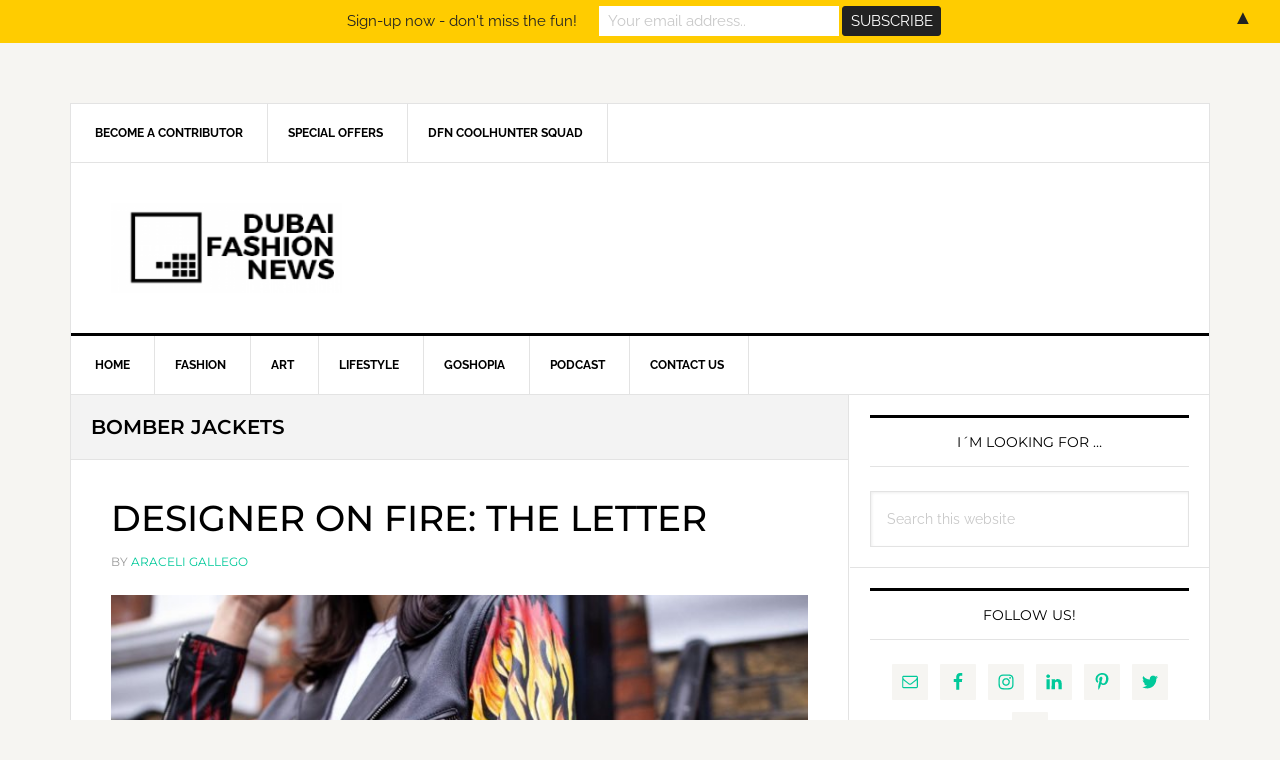

--- FILE ---
content_type: text/html; charset=UTF-8
request_url: https://dubaifashionnews.com/tag/bomber-jackets/
body_size: 15613
content:
<!DOCTYPE html><html lang="en-US"><head ><meta charset="UTF-8" /><meta name="viewport" content="width=device-width, initial-scale=1" /><meta name='robots' content='index, follow, max-image-preview:large, max-snippet:-1, max-video-preview:-1' /> <style type="text/css"> .slide-excerpt { width: 100%; }
 .slide-excerpt { bottom: 0; }
 .slide-excerpt { left: 0; }
 .flexslider { max-width: 737px; max-height: 400px; }
 .slide-image { max-height: 400px; } </style> <!-- This site is optimized with the Yoast SEO plugin v20.2.1 - https://yoast.com/wordpress/plugins/seo/ --><title>bomber jackets Archives &ndash; Dubai Fashion News</title><link rel="preconnect" href="https://fonts.gstatic.com/" crossorigin/><link rel="preconnect" href="https://fonts.googleapis.com"/><style type="text/css">@font-face {
 font-family: 'Raleway';
 font-style: normal;
 font-weight: 400;
 font-display: swap;
 src: url(https://fonts.gstatic.com/s/raleway/v27/1Ptxg8zYS_SKggPN4iEgvnHyvveLxVvaorCIPrQ.ttf) format('truetype');
}
@font-face {
 font-family: 'Raleway';
 font-style: normal;
 font-weight: 700;
 font-display: swap;
 src: url(https://fonts.gstatic.com/s/raleway/v27/1Ptxg8zYS_SKggPN4iEgvnHyvveLxVs9pbCIPrQ.ttf) format('truetype');
}
@font-face {
 font-family: 'Montserrat';
 font-style: normal;
 font-weight: 300;
 font-display: swap;
 src: url(https://fonts.gstatic.com/s/montserrat/v24/JTUHjIg1_i6t8kCHKm4532VJOt5-QNFgpCs16Ew-.ttf) format('truetype');
}
@font-face {
 font-family: 'Montserrat';
 font-style: normal;
 font-weight: 400;
 font-display: swap;
 src: url(https://fonts.gstatic.com/s/montserrat/v24/JTUHjIg1_i6t8kCHKm4532VJOt5-QNFgpCtr6Ew-.ttf) format('truetype');
}
@font-face {
 font-family: 'Montserrat';
 font-style: normal;
 font-weight: 500;
 font-display: swap;
 src: url(https://fonts.gstatic.com/s/montserrat/v24/JTUHjIg1_i6t8kCHKm4532VJOt5-QNFgpCtZ6Ew-.ttf) format('truetype');
}
@font-face {
 font-family: 'Montserrat';
 font-style: normal;
 font-weight: 600;
 font-display: swap;
 src: url(https://fonts.gstatic.com/s/montserrat/v24/JTUHjIg1_i6t8kCHKm4532VJOt5-QNFgpCu170w-.ttf) format('truetype');
} </style><link rel="stylesheet" id="siteground-optimizer-combined-css-ba93d27b6be384c58794ad98d6493ff9" href="https://dubaifashionnews.com/wp-content/uploads/siteground-optimizer-assets/siteground-optimizer-combined-css-ba93d27b6be384c58794ad98d6493ff9.css" media="all" /><link rel="preload" href="https://dubaifashionnews.com/wp-content/uploads/siteground-optimizer-assets/siteground-optimizer-combined-css-ba93d27b6be384c58794ad98d6493ff9.css" as="style"><link rel="canonical" href="https://dubaifashionnews.com/tag/bomber-jackets/" /><meta property="og:locale" content="en_US" /><meta property="og:type" content="article" /><meta property="og:title" content="bomber jackets Archives &ndash; Dubai Fashion News" /><meta property="og:url" content="https://dubaifashionnews.com/tag/bomber-jackets/" /><meta property="og:site_name" content="Dubai Fashion News" /><meta name="twitter:card" content="summary_large_image" /><meta name="twitter:site" content="@Dxbfashionnews" /> <script type="application/ld+json" class="yoast-schema-graph">{"@context":"https://schema.org","@graph":[{"@type":"CollectionPage","@id":"https://dubaifashionnews.com/tag/bomber-jackets/","url":"https://dubaifashionnews.com/tag/bomber-jackets/","name":"bomber jackets Archives &ndash; Dubai Fashion News","isPartOf":{"@id":"https://dubaifashionnews.com/#website"},"primaryImageOfPage":{"@id":"https://dubaifashionnews.com/tag/bomber-jackets/#primaryimage"},"image":{"@id":"https://dubaifashionnews.com/tag/bomber-jackets/#primaryimage"},"thumbnailUrl":"https://dubaifashionnews.com/wp-content/uploads/2019/01/1.jpg","breadcrumb":{"@id":"https://dubaifashionnews.com/tag/bomber-jackets/#breadcrumb"},"inLanguage":"en-US"},{"@type":"ImageObject","inLanguage":"en-US","@id":"https://dubaifashionnews.com/tag/bomber-jackets/#primaryimage","url":"https://dubaifashionnews.com/wp-content/uploads/2019/01/1.jpg","contentUrl":"https://dubaifashionnews.com/wp-content/uploads/2019/01/1.jpg","width":900,"height":600,"caption":"The Letter on Fire leather jacket"},{"@type":"BreadcrumbList","@id":"https://dubaifashionnews.com/tag/bomber-jackets/#breadcrumb","itemListElement":[{"@type":"ListItem","position":1,"name":"Home","item":"https://dubaifashionnews.com/"},{"@type":"ListItem","position":2,"name":"bomber jackets"}]},{"@type":"WebSite","@id":"https://dubaifashionnews.com/#website","url":"https://dubaifashionnews.com/","name":"Dubai Fashion News","description":"Fashion, Beauty and Art","publisher":{"@id":"https://dubaifashionnews.com/#organization"},"potentialAction":[{"@type":"SearchAction","target":{"@type":"EntryPoint","urlTemplate":"https://dubaifashionnews.com/?s={search_term_string}"},"query-input":"required name=search_term_string"}],"inLanguage":"en-US"},{"@type":"Organization","@id":"https://dubaifashionnews.com/#organization","name":"Dubai Fashion News","url":"https://dubaifashionnews.com/","logo":{"@type":"ImageObject","inLanguage":"en-US","@id":"https://dubaifashionnews.com/#/schema/logo/image/","url":"https://dubaifashionnews.com/wp-content/uploads/2016/11/logodfnnegrofooternormal.jpg","contentUrl":"https://dubaifashionnews.com/wp-content/uploads/2016/11/logodfnnegrofooternormal.jpg","width":250,"height":250,"caption":"Dubai Fashion News"},"image":{"@id":"https://dubaifashionnews.com/#/schema/logo/image/"},"sameAs":["https://www.facebook.com/dubaifashionnews","https://twitter.com/Dxbfashionnews","https://www.instagram.com/dubaifashionnews","https://ae.linkedin.com/in/dubaifashionnews","https://pinterest.com/dxbfashionnews/","https://www.youtube.com/channel/UCzgGFI9LUHgeb-ZjQGqMuVw"]}]}</script> <!-- / Yoast SEO plugin. --><link rel='dns-prefetch' href='//fonts.googleapis.com' /> <script type="text/javascript"> /* <![CDATA[ */
window._wpemojiSettings = {"baseUrl":"https:\/\/s.w.org\/images\/core\/emoji\/14.0.0\/72x72\/","ext":".png","svgUrl":"https:\/\/s.w.org\/images\/core\/emoji\/14.0.0\/svg\/","svgExt":".svg","source":{"concatemoji":"https:\/\/dubaifashionnews.com\/wp-includes\/js\/wp-emoji-release.min.js"}};
/*! This file is auto-generated */
!function(i,n){var o,s,e;function c(e){try{var t={supportTests:e,timestamp:(new Date).valueOf()};sessionStorage.setItem(o,JSON.stringify(t))}catch(e){}}function p(e,t,n){e.clearRect(0,0,e.canvas.width,e.canvas.height),e.fillText(t,0,0);var t=new Uint32Array(e.getImageData(0,0,e.canvas.width,e.canvas.height).data),r=(e.clearRect(0,0,e.canvas.width,e.canvas.height),e.fillText(n,0,0),new Uint32Array(e.getImageData(0,0,e.canvas.width,e.canvas.height).data));return t.every(function(e,t){return e===r[t]})}function u(e,t,n){switch(t){case"flag":return n(e,"\ud83c\udff3\ufe0f\u200d\u26a7\ufe0f","\ud83c\udff3\ufe0f\u200b\u26a7\ufe0f")?!1:!n(e,"\ud83c\uddfa\ud83c\uddf3","\ud83c\uddfa\u200b\ud83c\uddf3")&&!n(e,"\ud83c\udff4\udb40\udc67\udb40\udc62\udb40\udc65\udb40\udc6e\udb40\udc67\udb40\udc7f","\ud83c\udff4\u200b\udb40\udc67\u200b\udb40\udc62\u200b\udb40\udc65\u200b\udb40\udc6e\u200b\udb40\udc67\u200b\udb40\udc7f");case"emoji":return!n(e,"\ud83e\udef1\ud83c\udffb\u200d\ud83e\udef2\ud83c\udfff","\ud83e\udef1\ud83c\udffb\u200b\ud83e\udef2\ud83c\udfff")}return!1}function f(e,t,n){var r="undefined"!=typeof WorkerGlobalScope&&self instanceof WorkerGlobalScope?new OffscreenCanvas(300,150):i.createElement("canvas"),a=r.getContext("2d",{willReadFrequently:!0}),o=(a.textBaseline="top",a.font="600 32px Arial",{});return e.forEach(function(e){o[e]=t(a,e,n)}),o}function t(e){var t=i.createElement("script");t.src=e,t.defer=!0,i.head.appendChild(t)}"undefined"!=typeof Promise&&(o="wpEmojiSettingsSupports",s=["flag","emoji"],n.supports={everything:!0,everythingExceptFlag:!0},e=new Promise(function(e){i.addEventListener("DOMContentLoaded",e,{once:!0})}),new Promise(function(t){var n=function(){try{var e=JSON.parse(sessionStorage.getItem(o));if("object"==typeof e&&"number"==typeof e.timestamp&&(new Date).valueOf()<e.timestamp+604800&&"object"==typeof e.supportTests)return e.supportTests}catch(e){}return null}();if(!n){if("undefined"!=typeof Worker&&"undefined"!=typeof OffscreenCanvas&&"undefined"!=typeof URL&&URL.createObjectURL&&"undefined"!=typeof Blob)try{var e="postMessage("+f.toString()+"("+[JSON.stringify(s),u.toString(),p.toString()].join(",")+"));",r=new Blob([e],{type:"text/javascript"}),a=new Worker(URL.createObjectURL(r),{name:"wpTestEmojiSupports"});return void(a.onmessage=function(e){c(n=e.data),a.terminate(),t(n)})}catch(e){}c(n=f(s,u,p))}t(n)}).then(function(e){for(var t in e)n.supports[t]=e[t],n.supports.everything=n.supports.everything&&n.supports[t],"flag"!==t&&(n.supports.everythingExceptFlag=n.supports.everythingExceptFlag&&n.supports[t]);n.supports.everythingExceptFlag=n.supports.everythingExceptFlag&&!n.supports.flag,n.DOMReady=!1,n.readyCallback=function(){n.DOMReady=!0}}).then(function(){return e}).then(function(){var e;n.supports.everything||(n.readyCallback(),(e=n.source||{}).concatemoji?t(e.concatemoji):e.wpemoji&&e.twemoji&&(t(e.twemoji),t(e.wpemoji)))}))}((window,document),window._wpemojiSettings);
/* ]]> */ </script> <style id='news-pro-inline-css' type='text/css'> a,
 .entry-title a:focus,
 .entry-title a:hover {
 color: #00c99a;
 }
 @media only screen and ( max-width: 1023px ) {
 .genesis-responsive-menu .genesis-nav-menu a:focus,
 .genesis-responsive-menu .genesis-nav-menu a:hover,
 .genesis-responsive-menu .genesis-nav-menu .menu-item.current-menu-item > a,
 .menu-toggle:focus,
 .menu-toggle:hover,
 .sub-menu-toggle:focus,
 .sub-menu-toggle:hover {
 color: #00c99a;
 }
 } 
 .footer-widgets a:focus,
 .footer-widgets a:hover,
 .site-footer a:focus,
 .site-footer a:hover {
 color: #00c99a;
 } 
 button:focus,
 button:hover,
 input:focus[type="button"],
 input:focus[type="reset"],
 input:focus[type="submit"],
 input:hover[type="button"],
 input:hover[type="reset"],
 input:hover[type="submit"],
 .archive-pagination li a:focus,
 .archive-pagination li a:hover,
 .archive-pagination li.active a,
 .button:focus,
 .button:hover,
 .enews-widget input[type="submit"],
 .entry-content .button:focus,
 .entry-content .button:hover,
 .home-top .ui-tabs ul.ui-tabs-nav li.ui-tabs-active a {
 background-color: #ffcc00;
 color: #000000;
 } </style> <style id='wp-emoji-styles-inline-css' type='text/css'> img.wp-smiley, img.emoji {
 display: inline !important;
 border: none !important;
 box-shadow: none !important;
 height: 1em !important;
 width: 1em !important;
 margin: 0 0.07em !important;
 vertical-align: -0.1em !important;
 background: none !important;
 padding: 0 !important;
 } </style> <style id='classic-theme-styles-inline-css' type='text/css'> /*! This file is auto-generated */
.wp-block-button__link{color:#fff;background-color:#32373c;border-radius:9999px;box-shadow:none;text-decoration:none;padding:calc(.667em + 2px) calc(1.333em + 2px);font-size:1.125em}.wp-block-file__button{background:#32373c;color:#fff;text-decoration:none} </style> <style id='global-styles-inline-css' type='text/css'> body{--wp--preset--color--black: #000000;--wp--preset--color--cyan-bluish-gray: #abb8c3;--wp--preset--color--white: #ffffff;--wp--preset--color--pale-pink: #f78da7;--wp--preset--color--vivid-red: #cf2e2e;--wp--preset--color--luminous-vivid-orange: #ff6900;--wp--preset--color--luminous-vivid-amber: #fcb900;--wp--preset--color--light-green-cyan: #7bdcb5;--wp--preset--color--vivid-green-cyan: #00d084;--wp--preset--color--pale-cyan-blue: #8ed1fc;--wp--preset--color--vivid-cyan-blue: #0693e3;--wp--preset--color--vivid-purple: #9b51e0;--wp--preset--gradient--vivid-cyan-blue-to-vivid-purple: linear-gradient(135deg,rgba(6,147,227,1) 0%,rgb(155,81,224) 100%);--wp--preset--gradient--light-green-cyan-to-vivid-green-cyan: linear-gradient(135deg,rgb(122,220,180) 0%,rgb(0,208,130) 100%);--wp--preset--gradient--luminous-vivid-amber-to-luminous-vivid-orange: linear-gradient(135deg,rgba(252,185,0,1) 0%,rgba(255,105,0,1) 100%);--wp--preset--gradient--luminous-vivid-orange-to-vivid-red: linear-gradient(135deg,rgba(255,105,0,1) 0%,rgb(207,46,46) 100%);--wp--preset--gradient--very-light-gray-to-cyan-bluish-gray: linear-gradient(135deg,rgb(238,238,238) 0%,rgb(169,184,195) 100%);--wp--preset--gradient--cool-to-warm-spectrum: linear-gradient(135deg,rgb(74,234,220) 0%,rgb(151,120,209) 20%,rgb(207,42,186) 40%,rgb(238,44,130) 60%,rgb(251,105,98) 80%,rgb(254,248,76) 100%);--wp--preset--gradient--blush-light-purple: linear-gradient(135deg,rgb(255,206,236) 0%,rgb(152,150,240) 100%);--wp--preset--gradient--blush-bordeaux: linear-gradient(135deg,rgb(254,205,165) 0%,rgb(254,45,45) 50%,rgb(107,0,62) 100%);--wp--preset--gradient--luminous-dusk: linear-gradient(135deg,rgb(255,203,112) 0%,rgb(199,81,192) 50%,rgb(65,88,208) 100%);--wp--preset--gradient--pale-ocean: linear-gradient(135deg,rgb(255,245,203) 0%,rgb(182,227,212) 50%,rgb(51,167,181) 100%);--wp--preset--gradient--electric-grass: linear-gradient(135deg,rgb(202,248,128) 0%,rgb(113,206,126) 100%);--wp--preset--gradient--midnight: linear-gradient(135deg,rgb(2,3,129) 0%,rgb(40,116,252) 100%);--wp--preset--font-size--small: 13px;--wp--preset--font-size--medium: 20px;--wp--preset--font-size--large: 36px;--wp--preset--font-size--x-large: 42px;--wp--preset--spacing--20: 0.44rem;--wp--preset--spacing--30: 0.67rem;--wp--preset--spacing--40: 1rem;--wp--preset--spacing--50: 1.5rem;--wp--preset--spacing--60: 2.25rem;--wp--preset--spacing--70: 3.38rem;--wp--preset--spacing--80: 5.06rem;--wp--preset--shadow--natural: 6px 6px 9px rgba(0, 0, 0, 0.2);--wp--preset--shadow--deep: 12px 12px 50px rgba(0, 0, 0, 0.4);--wp--preset--shadow--sharp: 6px 6px 0px rgba(0, 0, 0, 0.2);--wp--preset--shadow--outlined: 6px 6px 0px -3px rgba(255, 255, 255, 1), 6px 6px rgba(0, 0, 0, 1);--wp--preset--shadow--crisp: 6px 6px 0px rgba(0, 0, 0, 1);}:where(.is-layout-flex){gap: 0.5em;}:where(.is-layout-grid){gap: 0.5em;}body .is-layout-flow > .alignleft{float: left;margin-inline-start: 0;margin-inline-end: 2em;}body .is-layout-flow > .alignright{float: right;margin-inline-start: 2em;margin-inline-end: 0;}body .is-layout-flow > .aligncenter{margin-left: auto !important;margin-right: auto !important;}body .is-layout-constrained > .alignleft{float: left;margin-inline-start: 0;margin-inline-end: 2em;}body .is-layout-constrained > .alignright{float: right;margin-inline-start: 2em;margin-inline-end: 0;}body .is-layout-constrained > .aligncenter{margin-left: auto !important;margin-right: auto !important;}body .is-layout-constrained > :where(:not(.alignleft):not(.alignright):not(.alignfull)){max-width: var(--wp--style--global--content-size);margin-left: auto !important;margin-right: auto !important;}body .is-layout-constrained > .alignwide{max-width: var(--wp--style--global--wide-size);}body .is-layout-flex{display: flex;}body .is-layout-flex{flex-wrap: wrap;align-items: center;}body .is-layout-flex > *{margin: 0;}body .is-layout-grid{display: grid;}body .is-layout-grid > *{margin: 0;}:where(.wp-block-columns.is-layout-flex){gap: 2em;}:where(.wp-block-columns.is-layout-grid){gap: 2em;}:where(.wp-block-post-template.is-layout-flex){gap: 1.25em;}:where(.wp-block-post-template.is-layout-grid){gap: 1.25em;}.has-black-color{color: var(--wp--preset--color--black) !important;}.has-cyan-bluish-gray-color{color: var(--wp--preset--color--cyan-bluish-gray) !important;}.has-white-color{color: var(--wp--preset--color--white) !important;}.has-pale-pink-color{color: var(--wp--preset--color--pale-pink) !important;}.has-vivid-red-color{color: var(--wp--preset--color--vivid-red) !important;}.has-luminous-vivid-orange-color{color: var(--wp--preset--color--luminous-vivid-orange) !important;}.has-luminous-vivid-amber-color{color: var(--wp--preset--color--luminous-vivid-amber) !important;}.has-light-green-cyan-color{color: var(--wp--preset--color--light-green-cyan) !important;}.has-vivid-green-cyan-color{color: var(--wp--preset--color--vivid-green-cyan) !important;}.has-pale-cyan-blue-color{color: var(--wp--preset--color--pale-cyan-blue) !important;}.has-vivid-cyan-blue-color{color: var(--wp--preset--color--vivid-cyan-blue) !important;}.has-vivid-purple-color{color: var(--wp--preset--color--vivid-purple) !important;}.has-black-background-color{background-color: var(--wp--preset--color--black) !important;}.has-cyan-bluish-gray-background-color{background-color: var(--wp--preset--color--cyan-bluish-gray) !important;}.has-white-background-color{background-color: var(--wp--preset--color--white) !important;}.has-pale-pink-background-color{background-color: var(--wp--preset--color--pale-pink) !important;}.has-vivid-red-background-color{background-color: var(--wp--preset--color--vivid-red) !important;}.has-luminous-vivid-orange-background-color{background-color: var(--wp--preset--color--luminous-vivid-orange) !important;}.has-luminous-vivid-amber-background-color{background-color: var(--wp--preset--color--luminous-vivid-amber) !important;}.has-light-green-cyan-background-color{background-color: var(--wp--preset--color--light-green-cyan) !important;}.has-vivid-green-cyan-background-color{background-color: var(--wp--preset--color--vivid-green-cyan) !important;}.has-pale-cyan-blue-background-color{background-color: var(--wp--preset--color--pale-cyan-blue) !important;}.has-vivid-cyan-blue-background-color{background-color: var(--wp--preset--color--vivid-cyan-blue) !important;}.has-vivid-purple-background-color{background-color: var(--wp--preset--color--vivid-purple) !important;}.has-black-border-color{border-color: var(--wp--preset--color--black) !important;}.has-cyan-bluish-gray-border-color{border-color: var(--wp--preset--color--cyan-bluish-gray) !important;}.has-white-border-color{border-color: var(--wp--preset--color--white) !important;}.has-pale-pink-border-color{border-color: var(--wp--preset--color--pale-pink) !important;}.has-vivid-red-border-color{border-color: var(--wp--preset--color--vivid-red) !important;}.has-luminous-vivid-orange-border-color{border-color: var(--wp--preset--color--luminous-vivid-orange) !important;}.has-luminous-vivid-amber-border-color{border-color: var(--wp--preset--color--luminous-vivid-amber) !important;}.has-light-green-cyan-border-color{border-color: var(--wp--preset--color--light-green-cyan) !important;}.has-vivid-green-cyan-border-color{border-color: var(--wp--preset--color--vivid-green-cyan) !important;}.has-pale-cyan-blue-border-color{border-color: var(--wp--preset--color--pale-cyan-blue) !important;}.has-vivid-cyan-blue-border-color{border-color: var(--wp--preset--color--vivid-cyan-blue) !important;}.has-vivid-purple-border-color{border-color: var(--wp--preset--color--vivid-purple) !important;}.has-vivid-cyan-blue-to-vivid-purple-gradient-background{background: var(--wp--preset--gradient--vivid-cyan-blue-to-vivid-purple) !important;}.has-light-green-cyan-to-vivid-green-cyan-gradient-background{background: var(--wp--preset--gradient--light-green-cyan-to-vivid-green-cyan) !important;}.has-luminous-vivid-amber-to-luminous-vivid-orange-gradient-background{background: var(--wp--preset--gradient--luminous-vivid-amber-to-luminous-vivid-orange) !important;}.has-luminous-vivid-orange-to-vivid-red-gradient-background{background: var(--wp--preset--gradient--luminous-vivid-orange-to-vivid-red) !important;}.has-very-light-gray-to-cyan-bluish-gray-gradient-background{background: var(--wp--preset--gradient--very-light-gray-to-cyan-bluish-gray) !important;}.has-cool-to-warm-spectrum-gradient-background{background: var(--wp--preset--gradient--cool-to-warm-spectrum) !important;}.has-blush-light-purple-gradient-background{background: var(--wp--preset--gradient--blush-light-purple) !important;}.has-blush-bordeaux-gradient-background{background: var(--wp--preset--gradient--blush-bordeaux) !important;}.has-luminous-dusk-gradient-background{background: var(--wp--preset--gradient--luminous-dusk) !important;}.has-pale-ocean-gradient-background{background: var(--wp--preset--gradient--pale-ocean) !important;}.has-electric-grass-gradient-background{background: var(--wp--preset--gradient--electric-grass) !important;}.has-midnight-gradient-background{background: var(--wp--preset--gradient--midnight) !important;}.has-small-font-size{font-size: var(--wp--preset--font-size--small) !important;}.has-medium-font-size{font-size: var(--wp--preset--font-size--medium) !important;}.has-large-font-size{font-size: var(--wp--preset--font-size--large) !important;}.has-x-large-font-size{font-size: var(--wp--preset--font-size--x-large) !important;}
.wp-block-navigation a:where(:not(.wp-element-button)){color: inherit;}
:where(.wp-block-post-template.is-layout-flex){gap: 1.25em;}:where(.wp-block-post-template.is-layout-grid){gap: 1.25em;}
:where(.wp-block-columns.is-layout-flex){gap: 2em;}:where(.wp-block-columns.is-layout-grid){gap: 2em;}
.wp-block-pullquote{font-size: 1.5em;line-height: 1.6;} </style> <style id='wpgdprc-front-css-inline-css' type='text/css'> :root{--wp-gdpr--bar--background-color: #000000;--wp-gdpr--bar--color: #ffffff;--wp-gdpr--button--background-color: #000000;--wp-gdpr--button--background-color--darken: #000000;--wp-gdpr--button--color: #ffffff;} </style> <script type="text/javascript" src="https://dubaifashionnews.com/wp-includes/js/jquery/jquery.min.js" id="jquery-core-js"></script> <script type="text/javascript" id="wpgdprc-front-js-js-extra"> /* <![CDATA[ */
var wpgdprcFront = {"ajaxUrl":"https:\/\/dubaifashionnews.com\/wp-admin\/admin-ajax.php","ajaxNonce":"e91160ed60","ajaxArg":"security","pluginPrefix":"wpgdprc","blogId":"1","isMultiSite":"","locale":"en_US","showSignUpModal":"","showFormModal":"","cookieName":"wpgdprc-consent","consentVersion":"","path":"\/","prefix":"wpgdprc"};
/* ]]> */ </script><link rel="https://api.w.org/" href="https://dubaifashionnews.com/wp-json/" /><link rel="alternate" type="application/json" href="https://dubaifashionnews.com/wp-json/wp/v2/tags/1799" /><link rel="EditURI" type="application/rsd+xml" title="RSD" href="https://dubaifashionnews.com/xmlrpc.php?rsd" /><meta name="generator" content="WordPress 6.4.7" /><link rel="preconnect" href="https://fonts.googleapis.com"><link rel="preconnect" href="https://fonts.gstatic.com"> <script type="text/javascript"><!--
function powerpress_pinw(pinw_url){window.open(pinw_url, 'PowerPressPlayer','toolbar=0,status=0,resizable=1,width=460,height=320');	return false;}
//--> </script> <style type="text/css">.site-title a { background: url(https://dubaifashionnews.com/wp-content/uploads/2016/11/cropped-logomobile-1.png) no-repeat !important; }</style> <style type="text/css" xmlns="http://www.w3.org/1999/html"> /*
PowerPress subscribe sidebar widget
*/
.widget-area .widget_powerpress_subscribe h2,
.widget-area .widget_powerpress_subscribe h3,
.widget-area .widget_powerpress_subscribe h4,
.widget_powerpress_subscribe h2,
.widget_powerpress_subscribe h3,
.widget_powerpress_subscribe h4 {
 margin-bottom: 0;
 padding-bottom: 0;
} </style><meta name="generator" content="Powered by Visual Composer - drag and drop page builder for WordPress."/> <!--[if lte IE 9]><link rel="stylesheet" type="text/css" href="https://dubaifashionnews.com/wp-content/plugins/js_composer/assets/css/vc_lte_ie9.min.css" media="screen"><![endif]--><!--[if IE  8]><link rel="stylesheet" type="text/css" href="https://dubaifashionnews.com/wp-content/plugins/js_composer/assets/css/vc-ie8.min.css" media="screen"><![endif]--><style type="text/css"> .mctb-bar,.mctb-response,.mctb-close{ background: #ffcc00 !important; }
.mctb-bar,.mctb-label,.mctb-close{ color: #222222 !important; }
.mctb-button{ background: #222222 !important; border-color: #222222 !important; }
.mctb-email:focus{ outline-color: #222222 !important; }
.mctb-button{ color: #ffffff !important; } </style><link rel="icon" href="https://dubaifashionnews.com/wp-content/uploads/2016/11/cropped-logodfnnegrofooter-32x32.jpg" sizes="32x32" /><link rel="icon" href="https://dubaifashionnews.com/wp-content/uploads/2016/11/cropped-logodfnnegrofooter-192x192.jpg" sizes="192x192" /><link rel="apple-touch-icon" href="https://dubaifashionnews.com/wp-content/uploads/2016/11/cropped-logodfnnegrofooter-180x180.jpg" /><meta name="msapplication-TileImage" content="https://dubaifashionnews.com/wp-content/uploads/2016/11/cropped-logodfnnegrofooter-270x270.jpg" /> <style id="egf-frontend-styles" type="text/css"> h1 {font-family: 'Montserrat', sans-serif;font-style: normal;font-weight: 600;text-transform: uppercase;} h2 {font-family: 'Montserrat', sans-serif;font-style: normal;font-weight: 500;text-transform: uppercase;} h3 {font-family: 'Montserrat', sans-serif;font-style: normal;font-weight: 400;text-transform: uppercase;} h4 {font-family: 'Montserrat', sans-serif;font-style: normal;font-weight: 300;text-transform: uppercase;} h5 {font-family: 'Montserrat', sans-serif;font-style: normal;font-weight: 300;text-transform: uppercase;} h6 {font-family: 'Montserrat', sans-serif;font-style: normal;font-weight: 300;text-transform: uppercase;} p {font-family: 'Montserrat', sans-serif;font-size: 16px;font-style: normal;font-weight: 400;} body, h1, h2, h3, h4, h5, p, li {} </style> <noscript><style type="text/css"> .wpb_animate_when_almost_visible { opacity: 1; }</style></noscript></head><body class="archive tag tag-bomber-jackets tag-1799 custom-header header-image header-full-width content-sidebar genesis-breadcrumbs-hidden genesis-footer-widgets-visible wpb-js-composer js-comp-ver-4.12.1 vc_responsive"><div class="site-container"><ul class="genesis-skip-link"><li><a href="#genesis-nav-primary" class="screen-reader-shortcut"> Skip to primary navigation</a></li><li><a href="#genesis-content" class="screen-reader-shortcut"> Skip to main content</a></li><li><a href="#genesis-sidebar-primary" class="screen-reader-shortcut"> Skip to primary sidebar</a></li><li><a href="#genesis-footer-widgets" class="screen-reader-shortcut"> Skip to footer</a></li></ul><div class="site-container-wrap"><nav class="nav-secondary" aria-label="Secondary"><div class="wrap"><ul id="menu-before-header-menu" class="menu genesis-nav-menu menu-secondary js-superfish"><li id="menu-item-4776" class="menu-item menu-item-type-post_type menu-item-object-page menu-item-4776"><a href="https://dubaifashionnews.com/writing-opportunity/"><span >Become a Contributor</span></a></li><li id="menu-item-4777" class="menu-item menu-item-type-post_type menu-item-object-page menu-item-4777"><a href="https://dubaifashionnews.com/special-offers/"><span >SPECIAL OFFERS</span></a></li><li id="menu-item-5333" class="menu-item menu-item-type-post_type menu-item-object-page menu-item-5333"><a href="https://dubaifashionnews.com/dfn-coolhunter-squad/"><span >DFN COOLHUNTER SQUAD</span></a></li></ul></div></nav><header class="site-header"><div class="wrap"><div class="title-area"><p class="site-title"><a href="https://dubaifashionnews.com/">Dubai Fashion News</a></p><p class="site-description">Fashion, Beauty and Art</p></div></div></header><nav class="nav-primary" aria-label="Main" id="genesis-nav-primary"><div class="wrap"><ul id="menu-menu-after-header" class="menu genesis-nav-menu menu-primary js-superfish"><li id="menu-item-3715" class="menu-item menu-item-type-custom menu-item-object-custom menu-item-home menu-item-3715"><a href="https://dubaifashionnews.com"><span >Home</span></a></li><li id="menu-item-3666" class="menu-item menu-item-type-post_type menu-item-object-page menu-item-3666"><a href="https://dubaifashionnews.com/fashion/"><span >Fashion</span></a></li><li id="menu-item-3774" class="menu-item menu-item-type-post_type menu-item-object-page menu-item-3774"><a href="https://dubaifashionnews.com/art/"><span >Art</span></a></li><li id="menu-item-3667" class="menu-item menu-item-type-post_type menu-item-object-page menu-item-has-children menu-item-3667"><a href="https://dubaifashionnews.com/lifestyle/"><span >Lifestyle</span></a><ul class="sub-menu"><li id="menu-item-3668" class="menu-item menu-item-type-post_type menu-item-object-page menu-item-3668"><a href="https://dubaifashionnews.com/events/"><span >Events</span></a></li><li id="menu-item-3669" class="menu-item menu-item-type-post_type menu-item-object-page menu-item-3669"><a href="https://dubaifashionnews.com/health/"><span >Health</span></a></li></ul></li><li id="menu-item-5936" class="menu-item menu-item-type-custom menu-item-object-custom menu-item-5936"><a href="https://www.goshopia.com"><span >GOSHOPIA</span></a></li><li id="menu-item-3670" class="menu-item menu-item-type-post_type menu-item-object-page menu-item-3670"><a href="https://dubaifashionnews.com/podcast-2/"><span >Podcast</span></a></li><li id="menu-item-3672" class="menu-item menu-item-type-post_type menu-item-object-page menu-item-3672"><a href="https://dubaifashionnews.com/contact-us/"><span >Contact Us</span></a></li></ul></div></nav><div class="site-inner"><div class="content-sidebar-wrap"><main class="content" id="genesis-content"><div class="archive-description taxonomy-archive-description taxonomy-description"><h1 class="archive-title">bomber jackets</h1></div><article class="post-5783 post type-post status-publish format-standard has-post-thumbnail category-fashion tag-bomber-jackets tag-cool-brands tag-designers-on-fire tag-jackets tag-leather-jackets tag-mohammed-rabi tag-movies tag-rock-and-roll tag-the-letter entry" aria-label="DESIGNER ON FIRE: THE LETTER"><header class="entry-header"><h2 class="entry-title"><a class="entry-title-link" rel="bookmark" href="https://dubaifashionnews.com/the-letter-designer-on-fire/">DESIGNER ON FIRE: THE LETTER</a></h2><p class="entry-meta"><time class="entry-time"></time> By <span class="entry-author"><a href="https://dubaifashionnews.com/author/araceli-gallego/" class="entry-author-link" rel="author"><span class="entry-author-name">Araceli Gallego</span></a></span></p></header><div class="entry-content"><a class="entry-image-link" href="https://dubaifashionnews.com/the-letter-designer-on-fire/" aria-hidden="true" tabindex="-1"><img width="740" height="400" src="https://dubaifashionnews.com/wp-content/uploads/2019/01/1-740x400.jpg" class="aligncenter post-image entry-image" alt="The Letter on Fire leather jacket" decoding="async" /></a><p>We discovered this brand at a recent pop-up, and it is so rock-and-roll that it got our attention immediately. We wanted to find out more about The Letter because even the name is mysterious, &#x02026; <a href="https://dubaifashionnews.com/the-letter-designer-on-fire/" class="more-link">[Read more...] <span class="screen-reader-text">about DESIGNER ON FIRE: THE LETTER</span></a></p></div><footer class="entry-footer"><p class="entry-meta"><span class="entry-categories">Filed Under: <a href="https://dubaifashionnews.com/category/fashion/" rel="category tag">Fashion</a></span> <span class="entry-tags">Tagged With: <a href="https://dubaifashionnews.com/tag/bomber-jackets/" rel="tag">bomber jackets</a>, <a href="https://dubaifashionnews.com/tag/cool-brands/" rel="tag">cool brands</a>, <a href="https://dubaifashionnews.com/tag/designers-on-fire/" rel="tag">designers on fire</a>, <a href="https://dubaifashionnews.com/tag/jackets/" rel="tag">jackets</a>, <a href="https://dubaifashionnews.com/tag/leather-jackets/" rel="tag">leather jackets</a>, <a href="https://dubaifashionnews.com/tag/mohammed-rabi/" rel="tag">Mohammed Rabi</a>, <a href="https://dubaifashionnews.com/tag/movies/" rel="tag">MOVIES</a>, <a href="https://dubaifashionnews.com/tag/rock-and-roll/" rel="tag">rock and roll</a>, <a href="https://dubaifashionnews.com/tag/the-letter/" rel="tag">the letter</a></span></p></footer></article></main><aside class="sidebar sidebar-primary widget-area" role="complementary" aria-label="Primary Sidebar" id="genesis-sidebar-primary"><h2 class="genesis-sidebar-title screen-reader-text">Primary Sidebar</h2><section id="search-4" class="widget widget_search"><div class="widget-wrap"><h3 class="widgettitle widget-title">I´M LOOKING FOR &#8230;</h3><form class="search-form" method="get" action="https://dubaifashionnews.com/" role="search"><label class="search-form-label screen-reader-text" for="searchform-1">Search this website</label><input class="search-form-input" type="search" name="s" id="searchform-1" placeholder="Search this website"><input class="search-form-submit" type="submit" value="Search"><meta content="https://dubaifashionnews.com/?s={s}"></form></div></section><section id="simple-social-icons-3" class="widget simple-social-icons"><div class="widget-wrap"><h3 class="widgettitle widget-title">FOLLOW US!</h3><ul class="aligncenter"><li class="ssi-email"><a href="mailto:%20hello@duaifashionnews.com" ><svg role="img" class="social-email" aria-labelledby="social-email-3"><title id="social-email-3">Email</title><use xlink:href="https://dubaifashionnews.com/wp-content/plugins/simple-social-icons/symbol-defs.svg#social-email"></use></svg></a></li><li class="ssi-facebook"><a href="https://www.facebook.com/dubaifashionnews/" target="_blank" rel="noopener noreferrer"><svg role="img" class="social-facebook" aria-labelledby="social-facebook-3"><title id="social-facebook-3">Facebook</title><use xlink:href="https://dubaifashionnews.com/wp-content/plugins/simple-social-icons/symbol-defs.svg#social-facebook"></use></svg></a></li><li class="ssi-instagram"><a href="https://www.instagram.com/dubaifashionnews/" target="_blank" rel="noopener noreferrer"><svg role="img" class="social-instagram" aria-labelledby="social-instagram-3"><title id="social-instagram-3">Instagram</title><use xlink:href="https://dubaifashionnews.com/wp-content/plugins/simple-social-icons/symbol-defs.svg#social-instagram"></use></svg></a></li><li class="ssi-linkedin"><a href="https://www.linkedin.com/company/dubai-fashion-news/" target="_blank" rel="noopener noreferrer"><svg role="img" class="social-linkedin" aria-labelledby="social-linkedin-3"><title id="social-linkedin-3">LinkedIn</title><use xlink:href="https://dubaifashionnews.com/wp-content/plugins/simple-social-icons/symbol-defs.svg#social-linkedin"></use></svg></a></li><li class="ssi-pinterest"><a href="https://www.pinterest.com/dubaifashionnews/" target="_blank" rel="noopener noreferrer"><svg role="img" class="social-pinterest" aria-labelledby="social-pinterest-3"><title id="social-pinterest-3">Pinterest</title><use xlink:href="https://dubaifashionnews.com/wp-content/plugins/simple-social-icons/symbol-defs.svg#social-pinterest"></use></svg></a></li><li class="ssi-twitter"><a href="https://twitter.com/dxbfashionnews?lang=en" target="_blank" rel="noopener noreferrer"><svg role="img" class="social-twitter" aria-labelledby="social-twitter-3"><title id="social-twitter-3">Twitter</title><use xlink:href="https://dubaifashionnews.com/wp-content/plugins/simple-social-icons/symbol-defs.svg#social-twitter"></use></svg></a></li><li class="ssi-youtube"><a href="https://www.youtube.com/channel/UCzgGFI9LUHgeb-ZjQGqMuVw" target="_blank" rel="noopener noreferrer"><svg role="img" class="social-youtube" aria-labelledby="social-youtube-3"><title id="social-youtube-3">YouTube</title><use xlink:href="https://dubaifashionnews.com/wp-content/plugins/simple-social-icons/symbol-defs.svg#social-youtube"></use></svg></a></li></ul></div></section><section id="enews-ext-9" class="widget enews-widget"><div class="widget-wrap"><div class="enews enews-2-fields"><h3 class="widgettitle widget-title">Subscribe</h3><form id="subscribeenews-ext-9" class="enews-form" action="https://dubaifashionnews.us14.list-manage.com/subscribe/post?u=0f31dcb96b45b09f1613f673d&amp;id=d9e242c806" method="post"
 name="enews-ext-9"
 > <input type="text" id="subbox1" class="enews-subbox enews-fname" value="" aria-label="Name" placeholder="Name" name="FNAME" /> <input type="email" value="" id="subbox" class="enews-email" aria-label="E-Mail Address" placeholder="E-Mail Address" name="EMAIL"
 required="required" /> <input type="submit" value="Yey!" id="subbutton" class="enews-submit" /></form></div></div></section><section id="featured-post-10" class="widget featured-content featuredpost"><div class="widget-wrap"><article class="post-7633 post type-post status-publish format-standard has-post-thumbnail sticky category-fashion category-featured tag-dubai-fashion-news tag-fashion-forward tag-fashion-revolution-uae tag-fashion-revolution-week entry" aria-label="Fashion Revolution Week UAE 2025: Where Style Becomes a Force for Change"><a href="https://dubaifashionnews.com/fashion-revolution-week-uae-2025/" class="aligncenter" aria-hidden="true" tabindex="-1"><img width="348" height="180" src="https://dubaifashionnews.com/wp-content/uploads/2025/04/GENERAL-348x180.jpg" class="entry-image attachment-post" alt="FASHION REVOLUTION WEEK 2025" decoding="async" /></a><header class="entry-header"><h4 class="entry-title"><a href="https://dubaifashionnews.com/fashion-revolution-week-uae-2025/">Fashion Revolution Week UAE 2025: Where Style Becomes a Force for Change</a></h4></header><div class="entry-content"><p>As the fashion world gears up for another year of transformation and reflection, &#x02026; <a href="https://dubaifashionnews.com/fashion-revolution-week-uae-2025/" class="more-link">[Read More...] <span class="screen-reader-text">about Fashion Revolution Week UAE 2025: Where Style Becomes a Force for Change</span></a></p></div></article><article class="post-7563 post type-post status-publish format-standard has-post-thumbnail sticky category-art category-fashion category-featured category-lifestyle entry" aria-label="Fashion Revolution Week 2024: Celebrating a Decade Promoting Sustainable Fashion"><a href="https://dubaifashionnews.com/fashion-revolution-week-2024-celebrating-a-decade-promoting-sustainable-fashion/" class="aligncenter" aria-hidden="true" tabindex="-1"><img width="348" height="180" src="https://dubaifashionnews.com/wp-content/uploads/2024/04/Collection-348x180.jpg" class="entry-image attachment-post" alt="Fashion Revolution Araceli Gallego Speaker Sustainable Fashion Goshopia" decoding="async" /></a><header class="entry-header"><h4 class="entry-title"><a href="https://dubaifashionnews.com/fashion-revolution-week-2024-celebrating-a-decade-promoting-sustainable-fashion/">Fashion Revolution Week 2024: Celebrating a Decade Promoting Sustainable Fashion</a></h4></header><div class="entry-content"><p>Fashion Revolution Week 2024 is set to take place in Dubai from April 13th to &#x02026; <a href="https://dubaifashionnews.com/fashion-revolution-week-2024-celebrating-a-decade-promoting-sustainable-fashion/" class="more-link">[Read More...] <span class="screen-reader-text">about Fashion Revolution Week 2024: Celebrating a Decade Promoting Sustainable Fashion</span></a></p></div></article><article class="post-7525 post type-post status-publish format-standard has-post-thumbnail sticky category-fashion category-lifestyle tag-goshopia tag-jewellery-design tag-jewelry tag-nusa tag-silver-jewelry tag-silverwear tag-slow-design tag-sustainable-materials entry" aria-label="Nusa: Crafting Sustainable Jewelry from Bali&#8217;s Heart"><a href="https://dubaifashionnews.com/nusa-crafting-sustainable-jewelry-from-balis-heart/" class="aligncenter" aria-hidden="true" tabindex="-1"><img width="348" height="180" src="https://dubaifashionnews.com/wp-content/uploads/2024/02/1-348x180.jpg" class="entry-image attachment-post" alt="NUSA SUSTAINABLE JEWELRY GOSHOPIA" decoding="async" /></a><header class="entry-header"><h4 class="entry-title"><a href="https://dubaifashionnews.com/nusa-crafting-sustainable-jewelry-from-balis-heart/">Nusa: Crafting Sustainable Jewelry from Bali&#8217;s Heart</a></h4></header><div class="entry-content"><p>In the heart of Bali, amid the vibrant culture and lush landscapes, is where you &#x02026; <a href="https://dubaifashionnews.com/nusa-crafting-sustainable-jewelry-from-balis-heart/" class="more-link">[Read More...] <span class="screen-reader-text">about Nusa: Crafting Sustainable Jewelry from Bali&#8217;s Heart</span></a></p></div></article><article class="post-7475 post type-post status-publish format-standard has-post-thumbnail sticky category-art category-fashion tag-dubai-fashion-news tag-fashion-forward entry" aria-label="Embracing Circularity &#038; Tradition: The Art of the Kimono-Abaya Unveiled"><a href="https://dubaifashionnews.com/embracing-circularity-tradition-the-art-of-the-kimono-abaya-unveiled/" class="aligncenter" aria-hidden="true" tabindex="-1"><img width="348" height="180" src="https://dubaifashionnews.com/wp-content/uploads/2023/11/8-348x180.jpg" class="entry-image attachment-post" alt="" decoding="async" /></a><header class="entry-header"><h4 class="entry-title"><a href="https://dubaifashionnews.com/embracing-circularity-tradition-the-art-of-the-kimono-abaya-unveiled/">Embracing Circularity &#038; Tradition: The Art of the Kimono-Abaya Unveiled</a></h4></header><div class="entry-content"><p>Are you ready to step into a world where tradition meets modernity? Join us on &#x02026; <a href="https://dubaifashionnews.com/embracing-circularity-tradition-the-art-of-the-kimono-abaya-unveiled/" class="more-link">[Read More...] <span class="screen-reader-text">about Embracing Circularity &#038; Tradition: The Art of the Kimono-Abaya Unveiled</span></a></p></div></article><article class="post-7429 post type-post status-publish format-standard has-post-thumbnail sticky category-fashion category-featured tag-dubai-events tag-sustainable-fashion tag-sustainablefashion-expo entry" aria-label="The Sustainable Fashion Expo &#8211; Your Pathway to Sustainable Style!"><a href="https://dubaifashionnews.com/the-sustainable-fashion-expo-sustainable-style/" class="aligncenter" aria-hidden="true" tabindex="-1"><img width="348" height="180" src="https://dubaifashionnews.com/wp-content/uploads/2023/10/THE-SUSTAINABLE-FASHION-EXPO-4-348x180.jpg" class="entry-image attachment-post" alt="" decoding="async" /></a><header class="entry-header"><h4 class="entry-title"><a href="https://dubaifashionnews.com/the-sustainable-fashion-expo-sustainable-style/">The Sustainable Fashion Expo &#8211; Your Pathway to Sustainable Style!</a></h4></header><div class="entry-content"><p>Hello there fashion enthusiasts!  Get ready to dive into the vibrant world of &#x02026; <a href="https://dubaifashionnews.com/the-sustainable-fashion-expo-sustainable-style/" class="more-link">[Read More...] <span class="screen-reader-text">about The Sustainable Fashion Expo &#8211; Your Pathway to Sustainable Style!</span></a></p></div></article><article class="post-7358 post type-post status-publish format-standard has-post-thumbnail sticky category-lifestyle tag-beauty-businesswoman tag-getting-to-know-myriam-k tag-hairstylist tag-inspiring-talks tag-myriam-k tag-success entry" aria-label="TALKING SUCCESS WITH MYRIAMK"><a href="https://dubaifashionnews.com/talking-success-with-myriamk/" class="aligncenter" aria-hidden="true" tabindex="-1"><img width="348" height="180" src="https://dubaifashionnews.com/wp-content/uploads/2022/05/Red-White-Modern-Tutorial-Youtube-Thumbnail-348x180.jpg" class="entry-image attachment-post" alt="KEYS TO SUCCESS WITH MYRIAMK" decoding="async" /></a><header class="entry-header"><h4 class="entry-title"><a href="https://dubaifashionnews.com/talking-success-with-myriamk/">TALKING SUCCESS WITH MYRIAMK</a></h4></header><div class="entry-content"><p>You know how much we love a good interview and this one was one that left me &#x02026; <a href="https://dubaifashionnews.com/talking-success-with-myriamk/" class="more-link">[Read More...] <span class="screen-reader-text">about TALKING SUCCESS WITH MYRIAMK</span></a></p></div></article><article class="post-7654 post type-post status-publish format-standard has-post-thumbnail category-art category-fashion category-featured tag-fashion-designer tag-fashion-forward tag-mental-health tag-performance entry" aria-label="Finding Peace Amid the Chaos: A Journey of Sound, Fashion, and Healing"><a href="https://dubaifashionnews.com/finding-peace-amid-the-chaos-a-journey-of-sound-fashion-and-healing/" class="aligncenter" aria-hidden="true" tabindex="-1"><img width="348" height="180" src="https://dubaifashionnews.com/wp-content/uploads/2025/06/5-348x180.jpg" class="entry-image attachment-post" alt="SOUND OF THE SOUL GOSHOPIA SUSTAINABLE FASHION PERFORMANCE TODA MUSEUM" decoding="async" /></a><header class="entry-header"><h4 class="entry-title"><a href="https://dubaifashionnews.com/finding-peace-amid-the-chaos-a-journey-of-sound-fashion-and-healing/">Finding Peace Amid the Chaos: A Journey of Sound, Fashion, and Healing</a></h4></header><div class="entry-content"><p>In our fast-paced world, we often forget the importance of taking a moment to &#x02026; <a href="https://dubaifashionnews.com/finding-peace-amid-the-chaos-a-journey-of-sound-fashion-and-healing/" class="more-link">[Read More...] <span class="screen-reader-text">about Finding Peace Amid the Chaos: A Journey of Sound, Fashion, and Healing</span></a></p></div></article><ul class="more-posts"><li><a href="https://dubaifashionnews.com/fashion-revolution-week-uae-2025/">Fashion Revolution Week UAE 2025: Where Style Becomes a Force for Change</a></li><li><a href="https://dubaifashionnews.com/fashion-revolution-week-2024-celebrating-a-decade-promoting-sustainable-fashion/">Fashion Revolution Week 2024: Celebrating a Decade Promoting Sustainable Fashion</a></li><li><a href="https://dubaifashionnews.com/nusa-crafting-sustainable-jewelry-from-balis-heart/">Nusa: Crafting Sustainable Jewelry from Bali&#8217;s Heart</a></li><li><a href="https://dubaifashionnews.com/embracing-circularity-tradition-the-art-of-the-kimono-abaya-unveiled/">Embracing Circularity &#038; Tradition: The Art of the Kimono-Abaya Unveiled</a></li><li><a href="https://dubaifashionnews.com/the-sustainable-fashion-expo-sustainable-style/">The Sustainable Fashion Expo &#8211; Your Pathway to Sustainable Style!</a></li><li><a href="https://dubaifashionnews.com/talking-success-with-myriamk/">TALKING SUCCESS WITH MYRIAMK</a></li><li><a href="https://dubaifashionnews.com/dubai-fashion-week-a-w-2025-26-the-future-of-fashion-unfolds-in-the-desert-metropolis/">Dubai Fashion Week A/W 2025-26: The Future of Fashion Unfolds in the Desert Metropolis</a></li><li><a href="https://dubaifashionnews.com/rxrunway-makes-dubai-debut-with-glamour-grace/">RxRunway Makes Dubai Debut with Glamour &amp; Grace</a></li><li><a href="https://dubaifashionnews.com/fashion-revolution-uae-marks-10-years-of-advocating-sustainable-fashion/">Fashion Revolution UAE Marks 10 Years of Advocating Sustainable Fashion</a></li></ul></div></section><section id="powerpress_subscribe-3" class="widget widget_powerpress_subscribe"><div class="widget-wrap"><h3 class="widgettitle widget-title">Subscribe to Podcast</h3><div class="pp-ssb-widget pp-ssb-widget-modern pp-ssb-widget-include"><a href="https://itunes.apple.com/ae/podcast/dubai-fashion-news-podcast/id11863422?mt=2&#038;ls=1" class="pp-ssb-btn-sq vertical pp-ssb-itunes" target="_blank" title="Subscribe on Apple Podcasts"><span class="pp-ssb-ic"></span><span class="pp-ssb-text">Apple Podcasts</span></a><a href="https://www.google.com/podcasts?feed=aHR0cHM6Ly9kdWJhaWZhc2hpb25uZXdzLmNvbS9mZWVkL3BvZGNhc3Qv" class="pp-ssb-btn-sq vertical  pp-ssb-gp" target="_blank" title="Subscribe on Google Podcasts"><span class="pp-ssb-ic"></span><span class="pp-ssb-text">Google Podcasts</span></a><a href="https://subscribeonandroid.com/dubaifashionnews.com/feed/podcast/" class="pp-ssb-btn-sq  vertical pp-ssb-android" target="_blank" title="Subscribe on Android"><span class="pp-ssb-ic"></span><span class="pp-ssb-text">Android</span></a><a href="https://subscribebyemail.com/dubaifashionnews.com/feed/podcast/" class="pp-ssb-btn-sq  vertical  pp-ssb-email" target="_blank" title="Subscribe by Email"><span class="pp-ssb-ic"></span><span class="pp-ssb-text">by Email</span></a><a href="https://dubaifashionnews.com/feed/podcast/" class="pp-ssb-btn-sq vertical pp-ssb-rss" target="_blank" title="Subscribe via RSS"><span class="pp-ssb-ic"></span><span class="pp-ssb-text">RSS</span></a><a href="https://dubaifashionnews.com/index.php/2016/12/14/dubai-fashion-news-starts-podcast/?preview_id=386&#038;preview_nonce=b995ecf6ac&#038;post_format=standard&#038;_thumbnail_id=395&#038;preview=true" class="pp-ssb-btn-sq vertical pp-ssb-more" target="_blank" title="More Subscribe Options"><span class="pp-ssb-ic"></span><span class="pp-ssb-text">More Subscribe Options</span></a></div></div></section></aside></div></div><div class="footer-widgets" id="genesis-footer-widgets"><h2 class="genesis-sidebar-title screen-reader-text">Footer</h2><div class="wrap"><div class="widget-area footer-widgets-2 footer-widget-area"><section id="categories-4" class="widget widget_categories"><div class="widget-wrap"><h3 class="widgettitle widget-title">OUR BLOG</h3><ul><li class="cat-item cat-item-1213"><a href="https://dubaifashionnews.com/category/art/">Art</a> (19)</li><li class="cat-item cat-item-6"><a href="https://dubaifashionnews.com/category/fashion/">Fashion</a> (183)</li><li class="cat-item cat-item-2"><a href="https://dubaifashionnews.com/category/featured/">Featured</a> (16)</li><li class="cat-item cat-item-111"><a href="https://dubaifashionnews.com/category/health/">Health</a> (42)</li><li class="cat-item cat-item-207"><a href="https://dubaifashionnews.com/category/lifestyle/">Lifestyle</a> (96)</li><li class="cat-item cat-item-48"><a href="https://dubaifashionnews.com/category/podcast/">Podcast</a> (28)</li><li class="cat-item cat-item-100"><a href="https://dubaifashionnews.com/category/special/">Special Post</a> (10)</li><li class="cat-item cat-item-1"><a href="https://dubaifashionnews.com/category/uncategorized/">Uncategorized</a> (1)</li></ul></div></section></div><div class="widget-area footer-widgets-3 footer-widget-area"><section id="text-18" class="widget widget_text"><div class="widget-wrap"><h3 class="widgettitle widget-title">Payments Accepted</h3><div class="textwidget"><p>Visa- Mastercard- Cash On Delivery</p><p><img decoding="async" class="alignnone wp-image-5767 " src="https://dubaifashionnews.com/wp-content/uploads/2019/01/visa_pos_wht.png" alt="" width="87" height="56" /><img decoding="async" class="alignnone wp-image-5765 size-full" src="https://dubaifashionnews.com/wp-content/uploads/2019/01/mc_vrt_opt_rev_46_2x.png" alt="" width="92" height="60" /></p></div></div></section></div><div class="widget-area footer-widgets-4 footer-widget-area"><section id="featured-page-12" class="widget featured-content featuredpage"><div class="widget-wrap"><h3 class="widgettitle widget-title">Terms and Conditions</h3><article class="post-4523 page type-page status-publish entry" aria-label="Terms and Conditions"></article></div></section><section id="featured-page-13" class="widget featured-content featuredpage"><div class="widget-wrap"><h3 class="widgettitle widget-title">Privacy Policy</h3><article class="post-4525 page type-page status-publish entry" aria-label="Privacy Policy"></article></div></section><section id="featured-page-14" class="widget featured-content featuredpage"><div class="widget-wrap"><h3 class="widgettitle widget-title">Returns &#038; Refunds</h3><article class="post-4530 page type-page status-publish has-post-thumbnail entry" aria-label="Returns &#038; Refunds"></article></div></section></div><div class="widget-area footer-widgets-5 footer-widget-area"><section id="featured-page-8" class="widget featured-content featuredpage"><div class="widget-wrap"><h3 class="widgettitle widget-title">JOIN OUR CREATIVE COMMUNITY</h3><article class="post-34 page type-page status-publish entry" aria-label="Contact"></article></div></section><section id="featured-page-10" class="widget featured-content featuredpage"><div class="widget-wrap"><h3 class="widgettitle widget-title">Become a Contributor</h3><article class="post-4667 page type-page status-publish entry" aria-label="Become a Contributor"></article></div></section><section id="featured-page-11" class="widget featured-content featuredpage"><div class="widget-wrap"><h3 class="widgettitle widget-title">ARE YOU A DESIGNER? SELL WITH US</h3><article class="post-34 page type-page status-publish entry" aria-label="Contact"></article></div></section></div><div class="widget-area footer-widgets-6 footer-widget-area"><section id="enews-ext-5" class="widget enews-widget"><div class="widget-wrap"><div class="enews enews-2-fields"><h3 class="widgettitle widget-title">Subscribe to the newsletter!</h3><form id="subscribeenews-ext-5" class="enews-form" action="https://dubaifashionnews.us14.list-manage.com/subscribe/post?u=0f31dcb96b45b09f1613f673d&amp;id=d9e242c806" method="post"
 name="enews-ext-5"
 > <input type="text" id="subbox1" class="enews-subbox enews-fname" value="" aria-label="First Name" placeholder="First Name" name="FNAME" /> <input type="email" value="" id="subbox" class="enews-email" aria-label="E-Mail Address" placeholder="E-Mail Address" name="EMAIL"
 required="required" /> <input type="submit" value="Subscribe" id="subbutton" class="enews-submit" /></form></div></div></section></div></div></div><footer class="site-footer"><div class="wrap"><p>Copyright &#x000A9;&nbsp;2026 &middot; Dubai Fashion News is part of AmoraloDigital.</p></div></footer></div></div> <!-- Mailchimp Top Bar v1.6.0 - https://wordpress.org/plugins/mailchimp-top-bar/ --><div id="mailchimp-top-bar" class="mctb mctb-sticky mctb-position-top mctb-medium"><div class="mctb-bar" ><form method="post" > <label class="mctb-label" for="mailchimp-top-bar__email">Sign-up now - don't miss the fun!</label> <input type="email" name="email"
 placeholder="Your email address.."
 class="mctb-email" required id="mailchimp-top-bar__email"/> <input type="text" name="email_confirm" placeholder="Confirm your email" value="" autocomplete="off"
 tabindex="-1" class="mctb-email-confirm"/> <input type="submit" value="Subscribe"
 class="mctb-button"/> <input type="hidden" name="_mctb" value="1"/> <input type="hidden" name="_mctb_no_js" value="1"/> <input type="hidden" name="_mctb_timestamp" value="1768421758"/></form></div></div> <!-- / Mailchimp Top Bar --> <!-- Instagram Feed JS --> <style type="text/css" media="screen">#simple-social-icons-3 ul li a,  #simple-social-icons-3 ul li a:hover,  #simple-social-icons-3 ul li a:focus {  background-color: #f6f5f2 !important;  border-radius: 1px;  color: #00c99a !important;  border: 0px #ffffff solid !important;  font-size: 18px;  padding: 9px;  }    #simple-social-icons-3 ul li a:hover,  #simple-social-icons-3 ul li a:focus {  background-color: #000000 !important;  border-color: #ffffff !important;  color: #00c99a !important;  }    #simple-social-icons-3 ul li a:focus {  outline: 1px dotted #000000 !important;  }</style> <script type="text/javascript" id="news-responsive-menus-js-extra"> /* <![CDATA[ */
var genesis_responsive_menu = {"mainMenu":"Menu","subMenu":"Submenu","menuClasses":{"combine":[".nav-secondary",".nav-primary",".nav-header"]}};
/* ]]> */ </script> <script type="text/javascript" id="mailchimp-top-bar-js-extra"> /* <![CDATA[ */
var mctb = {"cookieLength":"365","icons":{"hide":"&#x25B2;","show":"&#x25BC;"},"position":"top","state":{"submitted":false,"success":false}};
/* ]]> */ </script> <script defer src="https://dubaifashionnews.com/wp-content/uploads/siteground-optimizer-assets/siteground-optimizer-combined-js-d949041d7eae14be1c06ff13bee6d1a6.js"></script></body></html>
<!--
Performance optimized by W3 Total Cache. Learn more: https://www.boldgrid.com/w3-total-cache/


Served from: dubaifashionnews.com @ 2026-01-14 20:15:58 by W3 Total Cache
-->

--- FILE ---
content_type: image/svg+xml
request_url: https://dubaifashionnews.com/wp-content/plugins/powerpress/images/arrow.svg
body_size: -150
content:
<svg id="Layer_1" data-name="Layer 1" xmlns="http://www.w3.org/2000/svg" viewBox="0 0 15.41 10.41"><defs><style>.cls-1{fill:#757575;}</style></defs><title>Arrow</title><path class="cls-1" d="M.89,4.5a.72.72,0,0,0-.72.72v.56a.72.72,0,0,0,.72.72H11.3c.39,0,.49.23.21.51L9.38,9.19a.72.72,0,0,0,0,1l.29.29a.77.77,0,0,0,1,0L15.36,6a.68.68,0,0,0,0-1L10.73.5a.77.77,0,0,0-1,0L9.4.79a.72.72,0,0,0,0,1L11.51,4c.28.28.18.51-.21.51Z" transform="translate(-0.17 -0.3)"/></svg>

--- FILE ---
content_type: image/svg+xml
request_url: https://dubaifashionnews.com/wp-content/plugins/powerpress/images/modern_icon_sprite_2021.svg
body_size: 16235
content:
<?xml version="1.0" encoding="utf-8"?>
<!-- Generator: Adobe Illustrator 25.4.1, SVG Export Plug-In . SVG Version: 6.00 Build 0)  -->
<svg version="1.1" id="Layer_1" xmlns="http://www.w3.org/2000/svg" xmlns:xlink="http://www.w3.org/1999/xlink" x="0px" y="0px"
	 viewBox="0 0 48 1247" style="enable-background:new 0 0 48 1247;" xml:space="preserve">
<style type="text/css">
	.st0{fill:none;}
	.st1{fill:#B1E3FA;}
	.st2{fill:#F7BACF;}
	.st3{fill:#E7EE9F;}
	.st4{fill:#FEEA3A;}
	.st5{fill:#FE9D7F;}
	.st6{fill:#4EC2F6;}
	.st7{fill:#CCDB38;}
	.st8{fill:#FE3F80;}
	.st9{fill:#FE3D02;}
	.st10{fill:#1C1F3B;}
	.st11{fill:#EA8823;}
	.st12{fill:#F9C716;}
	.st13{fill:#622468;}
	.st14{fill:#3298CD;}
	.st15{fill:#C23827;}
	.st16{fill:#040505;}
	.st17{fill:#3EB559;}
	.st18{fill:#404041;}
	.st19{fill:#2E64AC;}
	.st20{fill:#527BBD;}
	.st21{fill:#E74436;}
	.st22{fill:#33A952;}
	.st23{fill:#F7B717;}
	.st24{fill:#85C808;}
	.st25{fill:#FF6600;}
	.st26{fill:#C70025;}
	.st27{fill:#0E81FB;}
	.st28{fill:#08A0FF;}
	.st29{fill:#32509D;}
	.st30{fill:#2275BC;}
	.st31{fill:#CA2027;}
	.st32{fill:#1976D2;}
	.st33{fill:#902BCC;}
	.st34{fill:#494949;}
	.st35{fill:url(#SVGID_1_);}
	.st36{fill:url(#SVGID_00000002346117720832648310000003176183867409751179_);}
	.st37{fill:url(#SVGID_00000078046004154527082450000000854404667925736116_);}
	.st38{fill:#3474BA;}
	.st39{fill:#69B345;}
	.st40{fill:#4400FF;}
	.st41{fill:#FFFFFF;}
	.st42{fill:#AB0000;}
	.st43{fill:#2A2D36;}
	.st44{fill:#2BC5B4;}
	.st45{fill:#E62C2F;}
	.st46{clip-path:url(#SVGID_00000077305968315539622430000014112673324398701727_);fill:#D73C91;}
	.st47{clip-path:url(#SVGID_00000077305968315539622430000014112673324398701727_);fill:#D63C92;}
	.st48{clip-path:url(#SVGID_00000077305968315539622430000014112673324398701727_);fill:#D53B93;}
	.st49{clip-path:url(#SVGID_00000077305968315539622430000014112673324398701727_);fill:#D43B94;}
	.st50{clip-path:url(#SVGID_00000077305968315539622430000014112673324398701727_);fill:#D33B95;}
	.st51{clip-path:url(#SVGID_00000077305968315539622430000014112673324398701727_);fill:#D23B96;}
	.st52{clip-path:url(#SVGID_00000077305968315539622430000014112673324398701727_);fill:#D13B97;}
	.st53{clip-path:url(#SVGID_00000077305968315539622430000014112673324398701727_);fill:#D03B98;}
	.st54{clip-path:url(#SVGID_00000077305968315539622430000014112673324398701727_);fill:#CF3B99;}
	.st55{clip-path:url(#SVGID_00000077305968315539622430000014112673324398701727_);fill:#CE3B9A;}
	.st56{clip-path:url(#SVGID_00000077305968315539622430000014112673324398701727_);fill:#CD3B9B;}
	.st57{clip-path:url(#SVGID_00000077305968315539622430000014112673324398701727_);fill:#CC3A9C;}
	.st58{clip-path:url(#SVGID_00000077305968315539622430000014112673324398701727_);fill:#CB3A9D;}
	.st59{clip-path:url(#SVGID_00000077305968315539622430000014112673324398701727_);fill:#CA3A9E;}
	.st60{clip-path:url(#SVGID_00000077305968315539622430000014112673324398701727_);fill:#C93A9F;}
	.st61{clip-path:url(#SVGID_00000077305968315539622430000014112673324398701727_);fill:#C83AA0;}
	.st62{clip-path:url(#SVGID_00000077305968315539622430000014112673324398701727_);fill:#C73AA1;}
	.st63{clip-path:url(#SVGID_00000077305968315539622430000014112673324398701727_);fill:#C63AA2;}
	.st64{clip-path:url(#SVGID_00000077305968315539622430000014112673324398701727_);fill:#C53AA2;}
	.st65{clip-path:url(#SVGID_00000077305968315539622430000014112673324398701727_);fill:#C439A3;}
	.st66{clip-path:url(#SVGID_00000077305968315539622430000014112673324398701727_);fill:#C339A4;}
	.st67{clip-path:url(#SVGID_00000077305968315539622430000014112673324398701727_);fill:#C239A5;}
	.st68{clip-path:url(#SVGID_00000077305968315539622430000014112673324398701727_);fill:#C139A6;}
	.st69{clip-path:url(#SVGID_00000077305968315539622430000014112673324398701727_);fill:#C039A7;}
	.st70{clip-path:url(#SVGID_00000077305968315539622430000014112673324398701727_);fill:#BF39A8;}
	.st71{clip-path:url(#SVGID_00000077305968315539622430000014112673324398701727_);fill:#BE39A9;}
	.st72{clip-path:url(#SVGID_00000077305968315539622430000014112673324398701727_);fill:#BD39AA;}
	.st73{clip-path:url(#SVGID_00000077305968315539622430000014112673324398701727_);fill:#BB38AB;}
	.st74{clip-path:url(#SVGID_00000077305968315539622430000014112673324398701727_);fill:#BA38AC;}
	.st75{clip-path:url(#SVGID_00000077305968315539622430000014112673324398701727_);fill:#B938AD;}
	.st76{clip-path:url(#SVGID_00000077305968315539622430000014112673324398701727_);fill:#B838AE;}
	.st77{clip-path:url(#SVGID_00000077305968315539622430000014112673324398701727_);fill:#B738AF;}
	.st78{clip-path:url(#SVGID_00000077305968315539622430000014112673324398701727_);fill:#B638B0;}
	.st79{clip-path:url(#SVGID_00000077305968315539622430000014112673324398701727_);fill:#B538B1;}
	.st80{clip-path:url(#SVGID_00000077305968315539622430000014112673324398701727_);fill:#B438B2;}
	.st81{clip-path:url(#SVGID_00000077305968315539622430000014112673324398701727_);fill:#B338B3;}
	.st82{clip-path:url(#SVGID_00000077305968315539622430000014112673324398701727_);fill:#B237B4;}
	.st83{clip-path:url(#SVGID_00000077305968315539622430000014112673324398701727_);fill:#B137B4;}
	.st84{clip-path:url(#SVGID_00000077305968315539622430000014112673324398701727_);fill:#B037B5;}
	.st85{clip-path:url(#SVGID_00000077305968315539622430000014112673324398701727_);fill:#AF37B6;}
	.st86{clip-path:url(#SVGID_00000077305968315539622430000014112673324398701727_);fill:#AE37B7;}
	.st87{clip-path:url(#SVGID_00000077305968315539622430000014112673324398701727_);fill:#AD37B8;}
	.st88{clip-path:url(#SVGID_00000077305968315539622430000014112673324398701727_);fill:#AC37B9;}
	.st89{clip-path:url(#SVGID_00000077305968315539622430000014112673324398701727_);fill:#AB37BA;}
	.st90{clip-path:url(#SVGID_00000077305968315539622430000014112673324398701727_);fill:#AA36BB;}
	.st91{clip-path:url(#SVGID_00000077305968315539622430000014112673324398701727_);fill:#A936BC;}
	.st92{clip-path:url(#SVGID_00000077305968315539622430000014112673324398701727_);fill:#A836BD;}
	.st93{clip-path:url(#SVGID_00000077305968315539622430000014112673324398701727_);fill:#A736BE;}
	.st94{clip-path:url(#SVGID_00000077305968315539622430000014112673324398701727_);fill:#A636BF;}
	.st95{clip-path:url(#SVGID_00000077305968315539622430000014112673324398701727_);fill:#A536C0;}
	.st96{clip-path:url(#SVGID_00000077305968315539622430000014112673324398701727_);fill:#A436C1;}
	.st97{clip-path:url(#SVGID_00000077305968315539622430000014112673324398701727_);fill:#A336C2;}
	.st98{clip-path:url(#SVGID_00000077305968315539622430000014112673324398701727_);fill:#A236C3;}
	.st99{clip-path:url(#SVGID_00000077305968315539622430000014112673324398701727_);fill:#A135C4;}
	.st100{clip-path:url(#SVGID_00000077305968315539622430000014112673324398701727_);fill:#A035C5;}
	.st101{clip-path:url(#SVGID_00000077305968315539622430000014112673324398701727_);fill:#9F35C6;}
	.st102{clip-path:url(#SVGID_00000077305968315539622430000014112673324398701727_);fill:#9E35C6;}
	.st103{clip-path:url(#SVGID_00000077305968315539622430000014112673324398701727_);fill:#9D35C7;}
	.st104{clip-path:url(#SVGID_00000077305968315539622430000014112673324398701727_);fill:#9C35C8;}
	.st105{clip-path:url(#SVGID_00000077305968315539622430000014112673324398701727_);fill:#9B35C9;}
	.st106{clip-path:url(#SVGID_00000077305968315539622430000014112673324398701727_);fill:#9A35CA;}
	.st107{clip-path:url(#SVGID_00000077305968315539622430000014112673324398701727_);fill:#9934CB;}
	.st108{clip-path:url(#SVGID_00000077305968315539622430000014112673324398701727_);fill:#9834CC;}
	.st109{clip-path:url(#SVGID_00000077305968315539622430000014112673324398701727_);fill:#9734CD;}
	.st110{clip-path:url(#SVGID_00000077305968315539622430000014112673324398701727_);fill:#9634CE;}
	.st111{clip-path:url(#SVGID_00000077305968315539622430000014112673324398701727_);fill:#9534CF;}
	.st112{clip-path:url(#SVGID_00000077305968315539622430000014112673324398701727_);fill:#9435CF;}
	.st113{clip-path:url(#SVGID_00000077305968315539622430000014112673324398701727_);fill:#9335CF;}
	.st114{clip-path:url(#SVGID_00000077305968315539622430000014112673324398701727_);fill:#9236CF;}
	.st115{clip-path:url(#SVGID_00000077305968315539622430000014112673324398701727_);fill:#9137CF;}
	.st116{clip-path:url(#SVGID_00000077305968315539622430000014112673324398701727_);fill:#9037CF;}
	.st117{clip-path:url(#SVGID_00000077305968315539622430000014112673324398701727_);fill:#8F38CF;}
	.st118{clip-path:url(#SVGID_00000077305968315539622430000014112673324398701727_);fill:#8E39D0;}
	.st119{clip-path:url(#SVGID_00000077305968315539622430000014112673324398701727_);fill:#8D3AD0;}
	.st120{clip-path:url(#SVGID_00000077305968315539622430000014112673324398701727_);fill:#8C3AD0;}
	.st121{clip-path:url(#SVGID_00000077305968315539622430000014112673324398701727_);fill:#8B3BD0;}
	.st122{clip-path:url(#SVGID_00000077305968315539622430000014112673324398701727_);fill:#8A3CD0;}
	.st123{clip-path:url(#SVGID_00000077305968315539622430000014112673324398701727_);fill:#893CD0;}
	.st124{clip-path:url(#SVGID_00000077305968315539622430000014112673324398701727_);fill:#883DD0;}
	.st125{clip-path:url(#SVGID_00000077305968315539622430000014112673324398701727_);fill:#873ED0;}
	.st126{clip-path:url(#SVGID_00000077305968315539622430000014112673324398701727_);fill:#863ED0;}
	.st127{clip-path:url(#SVGID_00000077305968315539622430000014112673324398701727_);fill:#853FD0;}
	.st128{clip-path:url(#SVGID_00000077305968315539622430000014112673324398701727_);fill:#8440D0;}
	.st129{clip-path:url(#SVGID_00000077305968315539622430000014112673324398701727_);fill:#8340D0;}
	.st130{clip-path:url(#SVGID_00000077305968315539622430000014112673324398701727_);fill:#8241D0;}
	.st131{clip-path:url(#SVGID_00000077305968315539622430000014112673324398701727_);fill:#8142D0;}
	.st132{clip-path:url(#SVGID_00000077305968315539622430000014112673324398701727_);fill:#8042D1;}
	.st133{clip-path:url(#SVGID_00000077305968315539622430000014112673324398701727_);fill:#7F43D1;}
	.st134{clip-path:url(#SVGID_00000077305968315539622430000014112673324398701727_);fill:#7E44D1;}
	.st135{clip-path:url(#SVGID_00000077305968315539622430000014112673324398701727_);fill:#7D45D1;}
	.st136{clip-path:url(#SVGID_00000077305968315539622430000014112673324398701727_);fill:#7C45D1;}
	.st137{clip-path:url(#SVGID_00000077305968315539622430000014112673324398701727_);fill:#7B46D1;}
	.st138{clip-path:url(#SVGID_00000077305968315539622430000014112673324398701727_);fill:#7A47D1;}
	.st139{clip-path:url(#SVGID_00000077305968315539622430000014112673324398701727_);fill:#7947D1;}
	.st140{clip-path:url(#SVGID_00000077305968315539622430000014112673324398701727_);fill:#7848D1;}
	.st141{clip-path:url(#SVGID_00000077305968315539622430000014112673324398701727_);fill:#7749D1;}
	.st142{clip-path:url(#SVGID_00000077305968315539622430000014112673324398701727_);fill:#7649D1;}
	.st143{clip-path:url(#SVGID_00000077305968315539622430000014112673324398701727_);fill:#754AD1;}
	.st144{clip-path:url(#SVGID_00000077305968315539622430000014112673324398701727_);fill:#744BD1;}
	.st145{clip-path:url(#SVGID_00000077305968315539622430000014112673324398701727_);fill:#734BD2;}
	.st146{clip-path:url(#SVGID_00000077305968315539622430000014112673324398701727_);fill:#724CD2;}
	.st147{clip-path:url(#SVGID_00000077305968315539622430000014112673324398701727_);fill:#714DD2;}
	.st148{clip-path:url(#SVGID_00000077305968315539622430000014112673324398701727_);fill:#704ED2;}
	.st149{clip-path:url(#SVGID_00000077305968315539622430000014112673324398701727_);fill:#6F4ED2;}
	.st150{clip-path:url(#SVGID_00000077305968315539622430000014112673324398701727_);fill:#6E4FD2;}
	.st151{clip-path:url(#SVGID_00000077305968315539622430000014112673324398701727_);fill:#6D50D2;}
	.st152{clip-path:url(#SVGID_00000077305968315539622430000014112673324398701727_);fill:#6C50D2;}
	.st153{clip-path:url(#SVGID_00000077305968315539622430000014112673324398701727_);fill:#6B51D2;}
	.st154{clip-path:url(#SVGID_00000077305968315539622430000014112673324398701727_);fill:#6A52D2;}
	.st155{clip-path:url(#SVGID_00000077305968315539622430000014112673324398701727_);fill:#6952D2;}
	.st156{clip-path:url(#SVGID_00000077305968315539622430000014112673324398701727_);fill:#6853D2;}
	.st157{clip-path:url(#SVGID_00000077305968315539622430000014112673324398701727_);fill:#6754D2;}
	.st158{clip-path:url(#SVGID_00000077305968315539622430000014112673324398701727_);fill:#6654D2;}
	.st159{clip-path:url(#SVGID_00000077305968315539622430000014112673324398701727_);fill:#6555D3;}
	.st160{clip-path:url(#SVGID_00000077305968315539622430000014112673324398701727_);fill:#6456D3;}
	.st161{clip-path:url(#SVGID_00000077305968315539622430000014112673324398701727_);fill:#6356D3;}
	.st162{clip-path:url(#SVGID_00000077305968315539622430000014112673324398701727_);fill:#6257D3;}
	.st163{clip-path:url(#SVGID_00000077305968315539622430000014112673324398701727_);fill:#6158D3;}
	.st164{clip-path:url(#SVGID_00000077305968315539622430000014112673324398701727_);fill:#6059D3;}
	.st165{clip-path:url(#SVGID_00000077305968315539622430000014112673324398701727_);fill:#5F59D3;}
	.st166{clip-path:url(#SVGID_00000077305968315539622430000014112673324398701727_);fill:#5E5AD3;}
	.st167{clip-path:url(#SVGID_00000077305968315539622430000014112673324398701727_);fill:#5D5BD3;}
	.st168{clip-path:url(#SVGID_00000077305968315539622430000014112673324398701727_);fill:#5C5BD3;}
	.st169{clip-path:url(#SVGID_00000077305968315539622430000014112673324398701727_);fill:#5B5CD3;}
	.st170{clip-path:url(#SVGID_00000077305968315539622430000014112673324398701727_);fill:#5A5DD3;}
	.st171{clip-path:url(#SVGID_00000077305968315539622430000014112673324398701727_);fill:#595DD3;}
	.st172{clip-path:url(#SVGID_00000077305968315539622430000014112673324398701727_);fill:#585ED4;}
	.st173{clip-path:url(#SVGID_00000077305968315539622430000014112673324398701727_);fill:#575FD4;}
	.st174{clip-path:url(#SVGID_00000077305968315539622430000014112673324398701727_);fill:#565FD4;}
	.st175{clip-path:url(#SVGID_00000077305968315539622430000014112673324398701727_);fill:#5560D4;}
	.st176{clip-path:url(#SVGID_00000077305968315539622430000014112673324398701727_);fill:#5461D4;}
	.st177{clip-path:url(#SVGID_00000077305968315539622430000014112673324398701727_);fill:#5361D4;}
	.st178{clip-path:url(#SVGID_00000077305968315539622430000014112673324398701727_);fill:#5262D4;}
	.st179{clip-path:url(#SVGID_00000077305968315539622430000014112673324398701727_);fill:#5163D4;}
	.st180{clip-path:url(#SVGID_00000077305968315539622430000014112673324398701727_);fill:#5064D4;}
	.st181{clip-path:url(#SVGID_00000077305968315539622430000014112673324398701727_);fill:#4F64D4;}
	.st182{clip-path:url(#SVGID_00000077305968315539622430000014112673324398701727_);fill:#4E65D4;}
	.st183{clip-path:url(#SVGID_00000077305968315539622430000014112673324398701727_);fill:#4D66D4;}
	.st184{clip-path:url(#SVGID_00000077305968315539622430000014112673324398701727_);fill:#4C66D4;}
	.st185{clip-path:url(#SVGID_00000077305968315539622430000014112673324398701727_);fill:#4A67D5;}
	.st186{clip-path:url(#SVGID_00000077305968315539622430000014112673324398701727_);fill:#4968D5;}
	.st187{clip-path:url(#SVGID_00000077305968315539622430000014112673324398701727_);fill:#4868D5;}
	.st188{clip-path:url(#SVGID_00000077305968315539622430000014112673324398701727_);fill:#4769D5;}
	.st189{clip-path:url(#SVGID_00000077305968315539622430000014112673324398701727_);fill:#466AD5;}
	.st190{clip-path:url(#SVGID_00000077305968315539622430000014112673324398701727_);fill:#456AD5;}
	.st191{clip-path:url(#SVGID_00000077305968315539622430000014112673324398701727_);fill:#446BD5;}
	.st192{clip-path:url(#SVGID_00000077305968315539622430000014112673324398701727_);fill:#436CD5;}
	.st193{clip-path:url(#SVGID_00000077305968315539622430000014112673324398701727_);fill:#426DD5;}
	.st194{clip-path:url(#SVGID_00000077305968315539622430000014112673324398701727_);fill:#416DD5;}
	.st195{clip-path:url(#SVGID_00000077305968315539622430000014112673324398701727_);fill:#406ED5;}
	.st196{clip-path:url(#SVGID_00000077305968315539622430000014112673324398701727_);fill:#3F6FD5;}
	.st197{clip-path:url(#SVGID_00000077305968315539622430000014112673324398701727_);fill:#3E6FD5;}
	.st198{clip-path:url(#SVGID_00000077305968315539622430000014112673324398701727_);fill:#3D70D5;}
	.st199{clip-path:url(#SVGID_00000077305968315539622430000014112673324398701727_);fill:#3C71D6;}
	.st200{clip-path:url(#SVGID_00000077305968315539622430000014112673324398701727_);fill:#3B71D6;}
	.st201{clip-path:url(#SVGID_00000077305968315539622430000014112673324398701727_);fill:#3A72D6;}
	.st202{clip-path:url(#SVGID_00000077305968315539622430000014112673324398701727_);fill:#3973D6;}
	.st203{clip-path:url(#SVGID_00000077305968315539622430000014112673324398701727_);fill:#3873D6;}
	.st204{clip-path:url(#SVGID_00000077305968315539622430000014112673324398701727_);fill:#3774D6;}
	.st205{clip-path:url(#SVGID_00000077305968315539622430000014112673324398701727_);fill:#3675D6;}
	.st206{clip-path:url(#SVGID_00000077305968315539622430000014112673324398701727_);fill:#3575D6;}
	.st207{clip-path:url(#SVGID_00000077305968315539622430000014112673324398701727_);fill:#3476D6;}
	.st208{clip-path:url(#SVGID_00000077305968315539622430000014112673324398701727_);fill:#3377D6;}
	.st209{clip-path:url(#SVGID_00000077305968315539622430000014112673324398701727_);fill:#3278D6;}
	.st210{clip-path:url(#SVGID_00000077305968315539622430000014112673324398701727_);fill:#3178D6;}
	.st211{clip-path:url(#SVGID_00000077305968315539622430000014112673324398701727_);fill:#3079D6;}
	.st212{clip-path:url(#SVGID_00000077305968315539622430000014112673324398701727_);fill:#2F7AD7;}
	.st213{clip-path:url(#SVGID_00000077305968315539622430000014112673324398701727_);fill:#2E7AD7;}
	.st214{clip-path:url(#SVGID_00000077305968315539622430000014112673324398701727_);fill:#2D7BD7;}
	.st215{clip-path:url(#SVGID_00000077305968315539622430000014112673324398701727_);fill:#2C7CD7;}
	.st216{clip-path:url(#SVGID_00000077305968315539622430000014112673324398701727_);fill:#2B7CD7;}
	.st217{clip-path:url(#SVGID_00000077305968315539622430000014112673324398701727_);fill:#2A7DD7;}
	.st218{clip-path:url(#SVGID_00000077305968315539622430000014112673324398701727_);fill:#297ED7;}
	.st219{clip-path:url(#SVGID_00000077305968315539622430000014112673324398701727_);fill:#287ED7;}
	.st220{clip-path:url(#SVGID_00000077305968315539622430000014112673324398701727_);fill:#277FD7;}
	.st221{clip-path:url(#SVGID_00000077305968315539622430000014112673324398701727_);fill:#2680D7;}
	.st222{clip-path:url(#SVGID_00000077305968315539622430000014112673324398701727_);fill:#2581D7;}
	.st223{clip-path:url(#SVGID_00000077305968315539622430000014112673324398701727_);fill:#2481D7;}
	.st224{clip-path:url(#SVGID_00000077305968315539622430000014112673324398701727_);fill:#2382D7;}
	.st225{clip-path:url(#SVGID_00000077305968315539622430000014112673324398701727_);fill:#2283D7;}
	.st226{clip-path:url(#SVGID_00000077305968315539622430000014112673324398701727_);fill:#2183D8;}
	.st227{clip-path:url(#SVGID_00000077305968315539622430000014112673324398701727_);fill:#2084D8;}
	.st228{clip-path:url(#SVGID_00000077305968315539622430000014112673324398701727_);fill:#1F85D8;}
	.st229{clip-path:url(#SVGID_00000077305968315539622430000014112673324398701727_);fill:#1E85D8;}
	.st230{clip-path:url(#SVGID_00000077305968315539622430000014112673324398701727_);fill:#1D86D8;}
	.st231{clip-path:url(#SVGID_00000077305968315539622430000014112673324398701727_);fill:#1C87D8;}
	.st232{clip-path:url(#SVGID_00000077305968315539622430000014112673324398701727_);fill:#1B87D8;}
	.st233{clip-path:url(#SVGID_00000077305968315539622430000014112673324398701727_);fill:#1A88D8;}
	.st234{clip-path:url(#SVGID_00000077305968315539622430000014112673324398701727_);fill:#1989D8;}
	.st235{clip-path:url(#SVGID_00000077305968315539622430000014112673324398701727_);fill:#1889D8;}
	.st236{clip-path:url(#SVGID_00000077305968315539622430000014112673324398701727_);fill:#178AD8;}
	.st237{clip-path:url(#SVGID_00000077305968315539622430000014112673324398701727_);fill:#168BD8;}
	.st238{clip-path:url(#SVGID_00000077305968315539622430000014112673324398701727_);fill:#E23D87;}
	.st239{clip-path:url(#SVGID_00000077305968315539622430000014112673324398701727_);fill:#E13D88;}
	.st240{clip-path:url(#SVGID_00000077305968315539622430000014112673324398701727_);fill:#E03D89;}
	.st241{clip-path:url(#SVGID_00000077305968315539622430000014112673324398701727_);fill:#DF3D8A;}
	.st242{clip-path:url(#SVGID_00000077305968315539622430000014112673324398701727_);fill:#DE3D8B;}
	.st243{clip-path:url(#SVGID_00000077305968315539622430000014112673324398701727_);fill:#DD3C8C;}
	.st244{clip-path:url(#SVGID_00000077305968315539622430000014112673324398701727_);fill:#DC3C8D;}
	.st245{clip-path:url(#SVGID_00000077305968315539622430000014112673324398701727_);fill:#DB3C8E;}
	.st246{clip-path:url(#SVGID_00000077305968315539622430000014112673324398701727_);fill:#DA3C8F;}
	.st247{clip-path:url(#SVGID_00000077305968315539622430000014112673324398701727_);fill:#D93C90;}
	.st248{clip-path:url(#SVGID_00000077305968315539622430000014112673324398701727_);fill:#D83C90;}
	.st249{clip-path:url(#SVGID_00000077305968315539622430000014112673324398701727_);fill:#158CD8;}
	.st250{clip-path:url(#SVGID_00000077305968315539622430000014112673324398701727_);fill:#148CD9;}
	.st251{clip-path:url(#SVGID_00000077305968315539622430000014112673324398701727_);fill:#138DD9;}
	.st252{clip-path:url(#SVGID_00000077305968315539622430000014112673324398701727_);fill:#128ED9;}
	.st253{clip-path:url(#SVGID_00000077305968315539622430000014112673324398701727_);fill:#118ED9;}
	.st254{clip-path:url(#SVGID_00000077305968315539622430000014112673324398701727_);fill:#108FD9;}
	.st255{clip-path:url(#SVGID_00000077305968315539622430000014112673324398701727_);fill:#0F90D9;}
	.st256{clip-path:url(#SVGID_00000077305968315539622430000014112673324398701727_);fill:#0E90D9;}
	.st257{clip-path:url(#SVGID_00000077305968315539622430000014112673324398701727_);fill:#0D91D9;}
	.st258{clip-path:url(#SVGID_00000077305968315539622430000014112673324398701727_);fill:#0C92D9;}
	.st259{clip-path:url(#SVGID_00000077305968315539622430000014112673324398701727_);fill:#0B92D9;}
	.st260{clip-path:url(#SVGID_00000077305968315539622430000014112673324398701727_);fill:#0A93D9;}
	.st261{clip-path:url(#SVGID_00000077305968315539622430000014112673324398701727_);fill:#0994D9;}
	.st262{clip-path:url(#SVGID_00000077305968315539622430000014112673324398701727_);fill:#0894D9;}
	.st263{clip-path:url(#SVGID_00000077305968315539622430000014112673324398701727_);fill:#0795D9;}
	.st264{clip-path:url(#SVGID_00000077305968315539622430000014112673324398701727_);fill:#0696DA;}
	.st265{clip-path:url(#SVGID_00000077305968315539622430000014112673324398701727_);fill:#0597DA;}
	.st266{clip-path:url(#SVGID_00000077305968315539622430000014112673324398701727_);fill:#0497DA;}
	.st267{clip-path:url(#SVGID_00000077305968315539622430000014112673324398701727_);fill:#0398DA;}
	.st268{clip-path:url(#SVGID_00000077305968315539622430000014112673324398701727_);fill:#0299DA;}
	.st269{clip-path:url(#SVGID_00000077305968315539622430000014112673324398701727_);fill:#0199DA;}
	.st270{clip-path:url(#SVGID_00000077305968315539622430000014112673324398701727_);fill:#009ADA;}
	.st271{clip-path:url(#SVGID_00000002355407406438771710000008835074758558392481_);fill:#BE37A8;}
	.st272{clip-path:url(#SVGID_00000002355407406438771710000008835074758558392481_);fill:#BD37A9;}
	.st273{clip-path:url(#SVGID_00000002355407406438771710000008835074758558392481_);fill:#BC38A9;}
	.st274{clip-path:url(#SVGID_00000002355407406438771710000008835074758558392481_);fill:#BB38AA;}
	.st275{clip-path:url(#SVGID_00000002355407406438771710000008835074758558392481_);fill:#BA38AA;}
	.st276{clip-path:url(#SVGID_00000002355407406438771710000008835074758558392481_);fill:#B938AB;}
	.st277{clip-path:url(#SVGID_00000002355407406438771710000008835074758558392481_);fill:#B839AB;}
	.st278{clip-path:url(#SVGID_00000002355407406438771710000008835074758558392481_);fill:#B739AC;}
	.st279{clip-path:url(#SVGID_00000002355407406438771710000008835074758558392481_);fill:#B639AC;}
	.st280{clip-path:url(#SVGID_00000002355407406438771710000008835074758558392481_);fill:#B539AD;}
	.st281{clip-path:url(#SVGID_00000002355407406438771710000008835074758558392481_);fill:#B43AAD;}
	.st282{clip-path:url(#SVGID_00000002355407406438771710000008835074758558392481_);fill:#B33AAE;}
	.st283{clip-path:url(#SVGID_00000002355407406438771710000008835074758558392481_);fill:#B23AAF;}
	.st284{clip-path:url(#SVGID_00000002355407406438771710000008835074758558392481_);fill:#B13AAF;}
	.st285{clip-path:url(#SVGID_00000002355407406438771710000008835074758558392481_);fill:#B03BB0;}
	.st286{clip-path:url(#SVGID_00000002355407406438771710000008835074758558392481_);fill:#AF3BB0;}
	.st287{clip-path:url(#SVGID_00000002355407406438771710000008835074758558392481_);fill:#AE3BB1;}
	.st288{clip-path:url(#SVGID_00000002355407406438771710000008835074758558392481_);fill:#AD3CB1;}
	.st289{clip-path:url(#SVGID_00000002355407406438771710000008835074758558392481_);fill:#AC3CB2;}
	.st290{clip-path:url(#SVGID_00000002355407406438771710000008835074758558392481_);fill:#AB3CB2;}
	.st291{clip-path:url(#SVGID_00000002355407406438771710000008835074758558392481_);fill:#AA3CB3;}
	.st292{clip-path:url(#SVGID_00000002355407406438771710000008835074758558392481_);fill:#A93DB3;}
	.st293{clip-path:url(#SVGID_00000002355407406438771710000008835074758558392481_);fill:#A83DB4;}
	.st294{clip-path:url(#SVGID_00000002355407406438771710000008835074758558392481_);fill:#A73DB5;}
	.st295{clip-path:url(#SVGID_00000002355407406438771710000008835074758558392481_);fill:#A63DB5;}
	.st296{clip-path:url(#SVGID_00000002355407406438771710000008835074758558392481_);fill:#A53EB6;}
	.st297{clip-path:url(#SVGID_00000002355407406438771710000008835074758558392481_);fill:#A43EB6;}
	.st298{clip-path:url(#SVGID_00000002355407406438771710000008835074758558392481_);fill:#A33EB7;}
	.st299{clip-path:url(#SVGID_00000002355407406438771710000008835074758558392481_);fill:#A23EB7;}
	.st300{clip-path:url(#SVGID_00000002355407406438771710000008835074758558392481_);fill:#A13FB8;}
	.st301{clip-path:url(#SVGID_00000002355407406438771710000008835074758558392481_);fill:#A03FB8;}
	.st302{clip-path:url(#SVGID_00000002355407406438771710000008835074758558392481_);fill:#9F3FB9;}
	.st303{clip-path:url(#SVGID_00000002355407406438771710000008835074758558392481_);fill:#9E40B9;}
	.st304{clip-path:url(#SVGID_00000002355407406438771710000008835074758558392481_);fill:#9D40BA;}
	.st305{clip-path:url(#SVGID_00000002355407406438771710000008835074758558392481_);fill:#9C40BB;}
	.st306{clip-path:url(#SVGID_00000002355407406438771710000008835074758558392481_);fill:#9B40BB;}
	.st307{clip-path:url(#SVGID_00000002355407406438771710000008835074758558392481_);fill:#9A41BC;}
	.st308{clip-path:url(#SVGID_00000002355407406438771710000008835074758558392481_);fill:#9941BC;}
	.st309{clip-path:url(#SVGID_00000002355407406438771710000008835074758558392481_);fill:#9741BD;}
	.st310{clip-path:url(#SVGID_00000002355407406438771710000008835074758558392481_);fill:#9641BD;}
	.st311{clip-path:url(#SVGID_00000002355407406438771710000008835074758558392481_);fill:#9542BE;}
	.st312{clip-path:url(#SVGID_00000002355407406438771710000008835074758558392481_);fill:#9442BE;}
	.st313{clip-path:url(#SVGID_00000002355407406438771710000008835074758558392481_);fill:#9342BF;}
	.st314{clip-path:url(#SVGID_00000002355407406438771710000008835074758558392481_);fill:#9242C0;}
	.st315{clip-path:url(#SVGID_00000002355407406438771710000008835074758558392481_);fill:#9143C0;}
	.st316{clip-path:url(#SVGID_00000002355407406438771710000008835074758558392481_);fill:#9043C1;}
	.st317{clip-path:url(#SVGID_00000002355407406438771710000008835074758558392481_);fill:#8F43C1;}
	.st318{clip-path:url(#SVGID_00000002355407406438771710000008835074758558392481_);fill:#8E44C2;}
	.st319{clip-path:url(#SVGID_00000002355407406438771710000008835074758558392481_);fill:#8D44C2;}
	.st320{clip-path:url(#SVGID_00000002355407406438771710000008835074758558392481_);fill:#8C44C3;}
	.st321{clip-path:url(#SVGID_00000002355407406438771710000008835074758558392481_);fill:#8B44C3;}
	.st322{clip-path:url(#SVGID_00000002355407406438771710000008835074758558392481_);fill:#8A45C4;}
	.st323{clip-path:url(#SVGID_00000002355407406438771710000008835074758558392481_);fill:#8945C4;}
	.st324{clip-path:url(#SVGID_00000002355407406438771710000008835074758558392481_);fill:#8845C5;}
	.st325{clip-path:url(#SVGID_00000002355407406438771710000008835074758558392481_);fill:#8745C6;}
	.st326{clip-path:url(#SVGID_00000002355407406438771710000008835074758558392481_);fill:#8646C6;}
	.st327{clip-path:url(#SVGID_00000002355407406438771710000008835074758558392481_);fill:#8546C7;}
	.st328{clip-path:url(#SVGID_00000002355407406438771710000008835074758558392481_);fill:#8446C7;}
	.st329{clip-path:url(#SVGID_00000002355407406438771710000008835074758558392481_);fill:#8346C8;}
	.st330{clip-path:url(#SVGID_00000002355407406438771710000008835074758558392481_);fill:#8247C8;}
	.st331{clip-path:url(#SVGID_00000002355407406438771710000008835074758558392481_);fill:#8147C9;}
	.st332{clip-path:url(#SVGID_00000002355407406438771710000008835074758558392481_);fill:#8047C9;}
	.st333{clip-path:url(#SVGID_00000002355407406438771710000008835074758558392481_);fill:#7F48CA;}
	.st334{clip-path:url(#SVGID_00000002355407406438771710000008835074758558392481_);fill:#7E48CA;}
	.st335{clip-path:url(#SVGID_00000002355407406438771710000008835074758558392481_);fill:#7D48CB;}
	.st336{clip-path:url(#SVGID_00000002355407406438771710000008835074758558392481_);fill:#7C48CC;}
	.st337{clip-path:url(#SVGID_00000002355407406438771710000008835074758558392481_);fill:#7B49CC;}
	.st338{clip-path:url(#SVGID_00000002355407406438771710000008835074758558392481_);fill:#7A49CD;}
	.st339{clip-path:url(#SVGID_00000002355407406438771710000008835074758558392481_);fill:#7949CD;}
	.st340{clip-path:url(#SVGID_00000002355407406438771710000008835074758558392481_);fill:#7849CE;}
	.st341{clip-path:url(#SVGID_00000002355407406438771710000008835074758558392481_);fill:#774ACE;}
	.st342{clip-path:url(#SVGID_00000002355407406438771710000008835074758558392481_);fill:#764ACF;}
	.st343{clip-path:url(#SVGID_00000002355407406438771710000008835074758558392481_);fill:#754ACF;}
	.st344{clip-path:url(#SVGID_00000002355407406438771710000008835074758558392481_);fill:#744AD0;}
	.st345{clip-path:url(#SVGID_00000002355407406438771710000008835074758558392481_);fill:#734BD0;}
	.st346{clip-path:url(#SVGID_00000002355407406438771710000008835074758558392481_);fill:#724BD1;}
	.st347{clip-path:url(#SVGID_00000058550417617062638040000003253012134531529662_);fill:#BE37A8;}
	.st348{clip-path:url(#SVGID_00000058550417617062638040000003253012134531529662_);fill:#BD37A9;}
	.st349{clip-path:url(#SVGID_00000058550417617062638040000003253012134531529662_);fill:#BC38A9;}
	.st350{clip-path:url(#SVGID_00000058550417617062638040000003253012134531529662_);fill:#BB38AA;}
	.st351{clip-path:url(#SVGID_00000058550417617062638040000003253012134531529662_);fill:#BA38AA;}
	.st352{clip-path:url(#SVGID_00000058550417617062638040000003253012134531529662_);fill:#B938AB;}
	.st353{clip-path:url(#SVGID_00000058550417617062638040000003253012134531529662_);fill:#B839AB;}
	.st354{clip-path:url(#SVGID_00000058550417617062638040000003253012134531529662_);fill:#B739AC;}
	.st355{clip-path:url(#SVGID_00000058550417617062638040000003253012134531529662_);fill:#B639AC;}
	.st356{clip-path:url(#SVGID_00000058550417617062638040000003253012134531529662_);fill:#B539AD;}
	.st357{clip-path:url(#SVGID_00000058550417617062638040000003253012134531529662_);fill:#B43AAD;}
	.st358{clip-path:url(#SVGID_00000058550417617062638040000003253012134531529662_);fill:#B33AAE;}
	.st359{clip-path:url(#SVGID_00000058550417617062638040000003253012134531529662_);fill:#B23AAF;}
	.st360{clip-path:url(#SVGID_00000058550417617062638040000003253012134531529662_);fill:#B13AAF;}
	.st361{clip-path:url(#SVGID_00000058550417617062638040000003253012134531529662_);fill:#B03BB0;}
	.st362{clip-path:url(#SVGID_00000058550417617062638040000003253012134531529662_);fill:#AF3BB0;}
	.st363{clip-path:url(#SVGID_00000058550417617062638040000003253012134531529662_);fill:#AE3BB1;}
	.st364{clip-path:url(#SVGID_00000058550417617062638040000003253012134531529662_);fill:#AD3CB1;}
	.st365{clip-path:url(#SVGID_00000058550417617062638040000003253012134531529662_);fill:#AC3CB2;}
	.st366{clip-path:url(#SVGID_00000058550417617062638040000003253012134531529662_);fill:#AB3CB2;}
	.st367{clip-path:url(#SVGID_00000058550417617062638040000003253012134531529662_);fill:#AA3CB3;}
	.st368{clip-path:url(#SVGID_00000058550417617062638040000003253012134531529662_);fill:#A93DB3;}
	.st369{clip-path:url(#SVGID_00000058550417617062638040000003253012134531529662_);fill:#A83DB4;}
	.st370{clip-path:url(#SVGID_00000058550417617062638040000003253012134531529662_);fill:#A73DB5;}
	.st371{clip-path:url(#SVGID_00000058550417617062638040000003253012134531529662_);fill:#A63DB5;}
	.st372{clip-path:url(#SVGID_00000058550417617062638040000003253012134531529662_);fill:#A53EB6;}
	.st373{clip-path:url(#SVGID_00000058550417617062638040000003253012134531529662_);fill:#A43EB6;}
	.st374{clip-path:url(#SVGID_00000058550417617062638040000003253012134531529662_);fill:#A33EB7;}
	.st375{clip-path:url(#SVGID_00000058550417617062638040000003253012134531529662_);fill:#A23EB7;}
	.st376{clip-path:url(#SVGID_00000058550417617062638040000003253012134531529662_);fill:#A13FB8;}
	.st377{clip-path:url(#SVGID_00000058550417617062638040000003253012134531529662_);fill:#A03FB8;}
	.st378{clip-path:url(#SVGID_00000058550417617062638040000003253012134531529662_);fill:#9F3FB9;}
	.st379{clip-path:url(#SVGID_00000058550417617062638040000003253012134531529662_);fill:#9E40B9;}
	.st380{clip-path:url(#SVGID_00000058550417617062638040000003253012134531529662_);fill:#9D40BA;}
	.st381{clip-path:url(#SVGID_00000058550417617062638040000003253012134531529662_);fill:#9C40BB;}
	.st382{clip-path:url(#SVGID_00000058550417617062638040000003253012134531529662_);fill:#9B40BB;}
	.st383{clip-path:url(#SVGID_00000058550417617062638040000003253012134531529662_);fill:#9A41BC;}
	.st384{clip-path:url(#SVGID_00000058550417617062638040000003253012134531529662_);fill:#9941BC;}
	.st385{clip-path:url(#SVGID_00000058550417617062638040000003253012134531529662_);fill:#9741BD;}
	.st386{clip-path:url(#SVGID_00000058550417617062638040000003253012134531529662_);fill:#9641BD;}
	.st387{clip-path:url(#SVGID_00000058550417617062638040000003253012134531529662_);fill:#9542BE;}
	.st388{clip-path:url(#SVGID_00000058550417617062638040000003253012134531529662_);fill:#9442BE;}
	.st389{clip-path:url(#SVGID_00000058550417617062638040000003253012134531529662_);fill:#9342BF;}
	.st390{clip-path:url(#SVGID_00000058550417617062638040000003253012134531529662_);fill:#9242C0;}
	.st391{clip-path:url(#SVGID_00000058550417617062638040000003253012134531529662_);fill:#9143C0;}
	.st392{clip-path:url(#SVGID_00000058550417617062638040000003253012134531529662_);fill:#9043C1;}
	.st393{clip-path:url(#SVGID_00000058550417617062638040000003253012134531529662_);fill:#8F43C1;}
	.st394{clip-path:url(#SVGID_00000058550417617062638040000003253012134531529662_);fill:#8E44C2;}
	.st395{clip-path:url(#SVGID_00000058550417617062638040000003253012134531529662_);fill:#8D44C2;}
	.st396{clip-path:url(#SVGID_00000058550417617062638040000003253012134531529662_);fill:#8C44C3;}
	.st397{clip-path:url(#SVGID_00000058550417617062638040000003253012134531529662_);fill:#8B44C3;}
	.st398{clip-path:url(#SVGID_00000058550417617062638040000003253012134531529662_);fill:#8A45C4;}
	.st399{clip-path:url(#SVGID_00000058550417617062638040000003253012134531529662_);fill:#8945C4;}
	.st400{clip-path:url(#SVGID_00000058550417617062638040000003253012134531529662_);fill:#8845C5;}
	.st401{clip-path:url(#SVGID_00000058550417617062638040000003253012134531529662_);fill:#8745C6;}
	.st402{clip-path:url(#SVGID_00000058550417617062638040000003253012134531529662_);fill:#8646C6;}
	.st403{clip-path:url(#SVGID_00000058550417617062638040000003253012134531529662_);fill:#8546C7;}
	.st404{clip-path:url(#SVGID_00000058550417617062638040000003253012134531529662_);fill:#8446C7;}
	.st405{clip-path:url(#SVGID_00000058550417617062638040000003253012134531529662_);fill:#8346C8;}
	.st406{clip-path:url(#SVGID_00000058550417617062638040000003253012134531529662_);fill:#8247C8;}
	.st407{clip-path:url(#SVGID_00000058550417617062638040000003253012134531529662_);fill:#8147C9;}
	.st408{clip-path:url(#SVGID_00000058550417617062638040000003253012134531529662_);fill:#8047C9;}
	.st409{clip-path:url(#SVGID_00000058550417617062638040000003253012134531529662_);fill:#7F48CA;}
	.st410{clip-path:url(#SVGID_00000058550417617062638040000003253012134531529662_);fill:#7E48CA;}
	.st411{clip-path:url(#SVGID_00000058550417617062638040000003253012134531529662_);fill:#7D48CB;}
	.st412{clip-path:url(#SVGID_00000058550417617062638040000003253012134531529662_);fill:#7C48CC;}
	.st413{clip-path:url(#SVGID_00000058550417617062638040000003253012134531529662_);fill:#7B49CC;}
	.st414{clip-path:url(#SVGID_00000058550417617062638040000003253012134531529662_);fill:#7A49CD;}
	.st415{clip-path:url(#SVGID_00000058550417617062638040000003253012134531529662_);fill:#7949CD;}
	.st416{clip-path:url(#SVGID_00000058550417617062638040000003253012134531529662_);fill:#7849CE;}
	.st417{clip-path:url(#SVGID_00000058550417617062638040000003253012134531529662_);fill:#774ACE;}
	.st418{clip-path:url(#SVGID_00000058550417617062638040000003253012134531529662_);fill:#764ACF;}
	.st419{clip-path:url(#SVGID_00000058550417617062638040000003253012134531529662_);fill:#754ACF;}
	.st420{clip-path:url(#SVGID_00000058550417617062638040000003253012134531529662_);fill:#744AD0;}
	.st421{clip-path:url(#SVGID_00000058550417617062638040000003253012134531529662_);fill:#734BD0;}
	.st422{clip-path:url(#SVGID_00000058550417617062638040000003253012134531529662_);fill:#724BD1;}
	.st423{clip-path:url(#SVGID_00000010268741710394302990000000376528004778214016_);fill:#BE37A8;}
	.st424{clip-path:url(#SVGID_00000010268741710394302990000000376528004778214016_);fill:#BD37A9;}
	.st425{clip-path:url(#SVGID_00000010268741710394302990000000376528004778214016_);fill:#BC38A9;}
	.st426{clip-path:url(#SVGID_00000010268741710394302990000000376528004778214016_);fill:#BB38AA;}
	.st427{clip-path:url(#SVGID_00000010268741710394302990000000376528004778214016_);fill:#BA38AA;}
	.st428{clip-path:url(#SVGID_00000010268741710394302990000000376528004778214016_);fill:#B938AB;}
	.st429{clip-path:url(#SVGID_00000010268741710394302990000000376528004778214016_);fill:#B839AB;}
	.st430{clip-path:url(#SVGID_00000010268741710394302990000000376528004778214016_);fill:#B739AC;}
	.st431{clip-path:url(#SVGID_00000010268741710394302990000000376528004778214016_);fill:#B639AC;}
	.st432{clip-path:url(#SVGID_00000010268741710394302990000000376528004778214016_);fill:#B539AD;}
	.st433{clip-path:url(#SVGID_00000010268741710394302990000000376528004778214016_);fill:#B43AAD;}
	.st434{clip-path:url(#SVGID_00000010268741710394302990000000376528004778214016_);fill:#B33AAE;}
	.st435{clip-path:url(#SVGID_00000010268741710394302990000000376528004778214016_);fill:#B23AAF;}
	.st436{clip-path:url(#SVGID_00000010268741710394302990000000376528004778214016_);fill:#B13AAF;}
	.st437{clip-path:url(#SVGID_00000010268741710394302990000000376528004778214016_);fill:#B03BB0;}
	.st438{clip-path:url(#SVGID_00000010268741710394302990000000376528004778214016_);fill:#AF3BB0;}
	.st439{clip-path:url(#SVGID_00000010268741710394302990000000376528004778214016_);fill:#AE3BB1;}
	.st440{clip-path:url(#SVGID_00000010268741710394302990000000376528004778214016_);fill:#AD3CB1;}
	.st441{clip-path:url(#SVGID_00000010268741710394302990000000376528004778214016_);fill:#AC3CB2;}
	.st442{clip-path:url(#SVGID_00000010268741710394302990000000376528004778214016_);fill:#AB3CB2;}
	.st443{clip-path:url(#SVGID_00000010268741710394302990000000376528004778214016_);fill:#AA3CB3;}
	.st444{clip-path:url(#SVGID_00000010268741710394302990000000376528004778214016_);fill:#A93DB3;}
	.st445{clip-path:url(#SVGID_00000010268741710394302990000000376528004778214016_);fill:#A83DB4;}
	.st446{clip-path:url(#SVGID_00000010268741710394302990000000376528004778214016_);fill:#A73DB5;}
	.st447{clip-path:url(#SVGID_00000010268741710394302990000000376528004778214016_);fill:#A63DB5;}
	.st448{clip-path:url(#SVGID_00000010268741710394302990000000376528004778214016_);fill:#A53EB6;}
	.st449{clip-path:url(#SVGID_00000010268741710394302990000000376528004778214016_);fill:#A43EB6;}
	.st450{clip-path:url(#SVGID_00000010268741710394302990000000376528004778214016_);fill:#A33EB7;}
	.st451{clip-path:url(#SVGID_00000010268741710394302990000000376528004778214016_);fill:#A23EB7;}
	.st452{clip-path:url(#SVGID_00000010268741710394302990000000376528004778214016_);fill:#A13FB8;}
	.st453{clip-path:url(#SVGID_00000010268741710394302990000000376528004778214016_);fill:#A03FB8;}
	.st454{clip-path:url(#SVGID_00000010268741710394302990000000376528004778214016_);fill:#9F3FB9;}
	.st455{clip-path:url(#SVGID_00000010268741710394302990000000376528004778214016_);fill:#9E40B9;}
	.st456{clip-path:url(#SVGID_00000010268741710394302990000000376528004778214016_);fill:#9D40BA;}
	.st457{clip-path:url(#SVGID_00000010268741710394302990000000376528004778214016_);fill:#9C40BB;}
	.st458{clip-path:url(#SVGID_00000010268741710394302990000000376528004778214016_);fill:#9B40BB;}
	.st459{clip-path:url(#SVGID_00000010268741710394302990000000376528004778214016_);fill:#9A41BC;}
	.st460{clip-path:url(#SVGID_00000010268741710394302990000000376528004778214016_);fill:#9941BC;}
	.st461{clip-path:url(#SVGID_00000010268741710394302990000000376528004778214016_);fill:#9741BD;}
	.st462{clip-path:url(#SVGID_00000010268741710394302990000000376528004778214016_);fill:#9641BD;}
	.st463{clip-path:url(#SVGID_00000010268741710394302990000000376528004778214016_);fill:#9542BE;}
	.st464{clip-path:url(#SVGID_00000010268741710394302990000000376528004778214016_);fill:#9442BE;}
	.st465{clip-path:url(#SVGID_00000010268741710394302990000000376528004778214016_);fill:#9342BF;}
	.st466{clip-path:url(#SVGID_00000010268741710394302990000000376528004778214016_);fill:#9242C0;}
	.st467{clip-path:url(#SVGID_00000010268741710394302990000000376528004778214016_);fill:#9143C0;}
	.st468{clip-path:url(#SVGID_00000010268741710394302990000000376528004778214016_);fill:#9043C1;}
	.st469{clip-path:url(#SVGID_00000010268741710394302990000000376528004778214016_);fill:#8F43C1;}
	.st470{clip-path:url(#SVGID_00000010268741710394302990000000376528004778214016_);fill:#8E44C2;}
	.st471{clip-path:url(#SVGID_00000010268741710394302990000000376528004778214016_);fill:#8D44C2;}
	.st472{clip-path:url(#SVGID_00000010268741710394302990000000376528004778214016_);fill:#8C44C3;}
	.st473{clip-path:url(#SVGID_00000010268741710394302990000000376528004778214016_);fill:#8B44C3;}
	.st474{clip-path:url(#SVGID_00000010268741710394302990000000376528004778214016_);fill:#8A45C4;}
	.st475{clip-path:url(#SVGID_00000010268741710394302990000000376528004778214016_);fill:#8945C4;}
	.st476{clip-path:url(#SVGID_00000010268741710394302990000000376528004778214016_);fill:#8845C5;}
	.st477{clip-path:url(#SVGID_00000010268741710394302990000000376528004778214016_);fill:#8745C6;}
	.st478{clip-path:url(#SVGID_00000010268741710394302990000000376528004778214016_);fill:#8646C6;}
	.st479{clip-path:url(#SVGID_00000010268741710394302990000000376528004778214016_);fill:#8546C7;}
	.st480{clip-path:url(#SVGID_00000010268741710394302990000000376528004778214016_);fill:#8446C7;}
	.st481{clip-path:url(#SVGID_00000010268741710394302990000000376528004778214016_);fill:#8346C8;}
	.st482{clip-path:url(#SVGID_00000010268741710394302990000000376528004778214016_);fill:#8247C8;}
	.st483{clip-path:url(#SVGID_00000010268741710394302990000000376528004778214016_);fill:#8147C9;}
	.st484{clip-path:url(#SVGID_00000010268741710394302990000000376528004778214016_);fill:#8047C9;}
	.st485{clip-path:url(#SVGID_00000010268741710394302990000000376528004778214016_);fill:#7F48CA;}
	.st486{clip-path:url(#SVGID_00000010268741710394302990000000376528004778214016_);fill:#7E48CA;}
	.st487{clip-path:url(#SVGID_00000010268741710394302990000000376528004778214016_);fill:#7D48CB;}
	.st488{clip-path:url(#SVGID_00000010268741710394302990000000376528004778214016_);fill:#7C48CC;}
	.st489{clip-path:url(#SVGID_00000010268741710394302990000000376528004778214016_);fill:#7B49CC;}
	.st490{clip-path:url(#SVGID_00000010268741710394302990000000376528004778214016_);fill:#7A49CD;}
	.st491{clip-path:url(#SVGID_00000010268741710394302990000000376528004778214016_);fill:#7949CD;}
	.st492{clip-path:url(#SVGID_00000010268741710394302990000000376528004778214016_);fill:#7849CE;}
	.st493{clip-path:url(#SVGID_00000010268741710394302990000000376528004778214016_);fill:#774ACE;}
	.st494{clip-path:url(#SVGID_00000010268741710394302990000000376528004778214016_);fill:#764ACF;}
	.st495{clip-path:url(#SVGID_00000010268741710394302990000000376528004778214016_);fill:#754ACF;}
	.st496{clip-path:url(#SVGID_00000010268741710394302990000000376528004778214016_);fill:#744AD0;}
	.st497{clip-path:url(#SVGID_00000010268741710394302990000000376528004778214016_);fill:#734BD0;}
	.st498{clip-path:url(#SVGID_00000010268741710394302990000000376528004778214016_);fill:#724BD1;}
	.st499{clip-path:url(#SVGID_00000039851011997717721230000009586428555167322523_);fill:#BE37A8;}
	.st500{clip-path:url(#SVGID_00000039851011997717721230000009586428555167322523_);fill:#BD37A9;}
	.st501{clip-path:url(#SVGID_00000039851011997717721230000009586428555167322523_);fill:#BC38A9;}
	.st502{clip-path:url(#SVGID_00000039851011997717721230000009586428555167322523_);fill:#BB38AA;}
	.st503{clip-path:url(#SVGID_00000039851011997717721230000009586428555167322523_);fill:#BA38AA;}
	.st504{clip-path:url(#SVGID_00000039851011997717721230000009586428555167322523_);fill:#B938AB;}
	.st505{clip-path:url(#SVGID_00000039851011997717721230000009586428555167322523_);fill:#B839AB;}
	.st506{clip-path:url(#SVGID_00000039851011997717721230000009586428555167322523_);fill:#B739AC;}
	.st507{clip-path:url(#SVGID_00000039851011997717721230000009586428555167322523_);fill:#B639AC;}
	.st508{clip-path:url(#SVGID_00000039851011997717721230000009586428555167322523_);fill:#B539AD;}
	.st509{clip-path:url(#SVGID_00000039851011997717721230000009586428555167322523_);fill:#B43AAD;}
	.st510{clip-path:url(#SVGID_00000039851011997717721230000009586428555167322523_);fill:#B33AAE;}
	.st511{clip-path:url(#SVGID_00000039851011997717721230000009586428555167322523_);fill:#B23AAF;}
	.st512{clip-path:url(#SVGID_00000039851011997717721230000009586428555167322523_);fill:#B13AAF;}
	.st513{clip-path:url(#SVGID_00000039851011997717721230000009586428555167322523_);fill:#B03BB0;}
	.st514{clip-path:url(#SVGID_00000039851011997717721230000009586428555167322523_);fill:#AF3BB0;}
	.st515{clip-path:url(#SVGID_00000039851011997717721230000009586428555167322523_);fill:#AE3BB1;}
	.st516{clip-path:url(#SVGID_00000039851011997717721230000009586428555167322523_);fill:#AD3CB1;}
	.st517{clip-path:url(#SVGID_00000039851011997717721230000009586428555167322523_);fill:#AC3CB2;}
	.st518{clip-path:url(#SVGID_00000039851011997717721230000009586428555167322523_);fill:#AB3CB2;}
	.st519{clip-path:url(#SVGID_00000039851011997717721230000009586428555167322523_);fill:#AA3CB3;}
	.st520{clip-path:url(#SVGID_00000039851011997717721230000009586428555167322523_);fill:#A93DB3;}
	.st521{clip-path:url(#SVGID_00000039851011997717721230000009586428555167322523_);fill:#A83DB4;}
	.st522{clip-path:url(#SVGID_00000039851011997717721230000009586428555167322523_);fill:#A73DB5;}
	.st523{clip-path:url(#SVGID_00000039851011997717721230000009586428555167322523_);fill:#A63DB5;}
	.st524{clip-path:url(#SVGID_00000039851011997717721230000009586428555167322523_);fill:#A53EB6;}
	.st525{clip-path:url(#SVGID_00000039851011997717721230000009586428555167322523_);fill:#A43EB6;}
	.st526{clip-path:url(#SVGID_00000039851011997717721230000009586428555167322523_);fill:#A33EB7;}
	.st527{clip-path:url(#SVGID_00000039851011997717721230000009586428555167322523_);fill:#A23EB7;}
	.st528{clip-path:url(#SVGID_00000039851011997717721230000009586428555167322523_);fill:#A13FB8;}
	.st529{clip-path:url(#SVGID_00000039851011997717721230000009586428555167322523_);fill:#A03FB8;}
	.st530{clip-path:url(#SVGID_00000039851011997717721230000009586428555167322523_);fill:#9F3FB9;}
	.st531{clip-path:url(#SVGID_00000039851011997717721230000009586428555167322523_);fill:#9E40B9;}
	.st532{clip-path:url(#SVGID_00000039851011997717721230000009586428555167322523_);fill:#9D40BA;}
	.st533{clip-path:url(#SVGID_00000039851011997717721230000009586428555167322523_);fill:#9C40BB;}
	.st534{clip-path:url(#SVGID_00000039851011997717721230000009586428555167322523_);fill:#9B40BB;}
	.st535{clip-path:url(#SVGID_00000039851011997717721230000009586428555167322523_);fill:#9A41BC;}
	.st536{clip-path:url(#SVGID_00000039851011997717721230000009586428555167322523_);fill:#9941BC;}
	.st537{clip-path:url(#SVGID_00000039851011997717721230000009586428555167322523_);fill:#9741BD;}
	.st538{clip-path:url(#SVGID_00000039851011997717721230000009586428555167322523_);fill:#9641BD;}
	.st539{clip-path:url(#SVGID_00000039851011997717721230000009586428555167322523_);fill:#9542BE;}
	.st540{clip-path:url(#SVGID_00000039851011997717721230000009586428555167322523_);fill:#9442BE;}
	.st541{clip-path:url(#SVGID_00000039851011997717721230000009586428555167322523_);fill:#9342BF;}
	.st542{clip-path:url(#SVGID_00000039851011997717721230000009586428555167322523_);fill:#9242C0;}
	.st543{clip-path:url(#SVGID_00000039851011997717721230000009586428555167322523_);fill:#9143C0;}
	.st544{clip-path:url(#SVGID_00000039851011997717721230000009586428555167322523_);fill:#9043C1;}
	.st545{clip-path:url(#SVGID_00000039851011997717721230000009586428555167322523_);fill:#8F43C1;}
	.st546{clip-path:url(#SVGID_00000039851011997717721230000009586428555167322523_);fill:#8E44C2;}
	.st547{clip-path:url(#SVGID_00000039851011997717721230000009586428555167322523_);fill:#8D44C2;}
	.st548{clip-path:url(#SVGID_00000039851011997717721230000009586428555167322523_);fill:#8C44C3;}
	.st549{clip-path:url(#SVGID_00000039851011997717721230000009586428555167322523_);fill:#8B44C3;}
	.st550{clip-path:url(#SVGID_00000039851011997717721230000009586428555167322523_);fill:#8A45C4;}
	.st551{clip-path:url(#SVGID_00000039851011997717721230000009586428555167322523_);fill:#8945C4;}
	.st552{clip-path:url(#SVGID_00000039851011997717721230000009586428555167322523_);fill:#8845C5;}
	.st553{clip-path:url(#SVGID_00000039851011997717721230000009586428555167322523_);fill:#8745C6;}
	.st554{clip-path:url(#SVGID_00000039851011997717721230000009586428555167322523_);fill:#8646C6;}
	.st555{clip-path:url(#SVGID_00000039851011997717721230000009586428555167322523_);fill:#8546C7;}
	.st556{clip-path:url(#SVGID_00000039851011997717721230000009586428555167322523_);fill:#8446C7;}
	.st557{clip-path:url(#SVGID_00000039851011997717721230000009586428555167322523_);fill:#8346C8;}
	.st558{clip-path:url(#SVGID_00000039851011997717721230000009586428555167322523_);fill:#8247C8;}
	.st559{clip-path:url(#SVGID_00000039851011997717721230000009586428555167322523_);fill:#8147C9;}
	.st560{clip-path:url(#SVGID_00000039851011997717721230000009586428555167322523_);fill:#8047C9;}
	.st561{clip-path:url(#SVGID_00000039851011997717721230000009586428555167322523_);fill:#7F48CA;}
	.st562{clip-path:url(#SVGID_00000039851011997717721230000009586428555167322523_);fill:#7E48CA;}
	.st563{clip-path:url(#SVGID_00000039851011997717721230000009586428555167322523_);fill:#7D48CB;}
	.st564{clip-path:url(#SVGID_00000039851011997717721230000009586428555167322523_);fill:#7C48CC;}
	.st565{clip-path:url(#SVGID_00000039851011997717721230000009586428555167322523_);fill:#7B49CC;}
	.st566{clip-path:url(#SVGID_00000039851011997717721230000009586428555167322523_);fill:#7A49CD;}
	.st567{clip-path:url(#SVGID_00000039851011997717721230000009586428555167322523_);fill:#7949CD;}
	.st568{clip-path:url(#SVGID_00000039851011997717721230000009586428555167322523_);fill:#7849CE;}
	.st569{clip-path:url(#SVGID_00000039851011997717721230000009586428555167322523_);fill:#774ACE;}
	.st570{clip-path:url(#SVGID_00000039851011997717721230000009586428555167322523_);fill:#764ACF;}
	.st571{clip-path:url(#SVGID_00000039851011997717721230000009586428555167322523_);fill:#754ACF;}
	.st572{clip-path:url(#SVGID_00000039851011997717721230000009586428555167322523_);fill:#744AD0;}
	.st573{clip-path:url(#SVGID_00000039851011997717721230000009586428555167322523_);fill:#734BD0;}
	.st574{clip-path:url(#SVGID_00000039851011997717721230000009586428555167322523_);fill:#724BD1;}
</style>
<rect y="-0.1" class="st0" width="48" height="48"/>
<rect y="47.9" class="st0" width="48" height="48"/>
<rect y="95.9" class="st0" width="48" height="48"/>
<rect y="143.9" class="st0" width="48" height="48"/>
<rect y="191.9" class="st0" width="48" height="48"/>
<rect y="239.9" class="st0" width="48" height="48"/>
<rect y="287.9" class="st0" width="48" height="48"/>
<rect y="335.9" class="st0" width="48" height="48"/>
<rect y="383.9" class="st0" width="48" height="48"/>
<rect y="431.9" class="st0" width="48" height="48"/>
<rect y="479.9" class="st0" width="48" height="48"/>
<rect y="527.9" class="st0" width="48" height="48"/>
<rect y="575.9" class="st0" width="48" height="48"/>
<rect y="623.9" class="st0" width="48" height="48"/>
<rect y="671.9" class="st0" width="48" height="48"/>
<rect y="719.9" class="st0" width="48" height="48"/>
<rect y="815.9" class="st0" width="48" height="48"/>
<rect y="863.9" class="st0" width="48" height="48"/>
<rect y="911.9" class="st0" width="48" height="48"/>
<rect y="959.7" class="st0" width="48" height="48"/>
<rect y="1007.5" class="st0" width="48" height="48"/>
<rect y="1055.3" class="st0" width="48" height="48"/>
<rect y="1103.1" class="st0" width="48" height="48"/>
<rect y="1150.9" class="st0" width="48" height="48"/>
<rect x="0.1" y="1198.7" class="st0" width="48" height="48"/>
<path id="path59" class="st1" d="M33.3,506.6v-0.7H39v1.3h-5.7V506.6z M33.3,504.4v-0.7H39v1.3h-5.7V504.4L33.3,504.4z M33.3,502.3
	v-0.7H39v1.4h-5.7V502.3L33.3,502.3z M33.3,500.1v-0.7H39v1.4h-5.7V500.1z M33.3,498.1v-0.7H39v1.5h-5.7V498.1L33.3,498.1z"/>
<path id="path57" class="st2" d="M20.5,506.6v-0.7h5.7v1.3h-5.7V506.6z M20.5,504.4v-0.7h5.7v1.3h-5.7V504.4z M20.5,502.3v-0.7h5.7
	v1.4h-5.7V502.3z M20.5,500.1v-0.7h5.7v1.4h-5.7V500.1z"/>
<path id="path55" class="st3" d="M26.9,506.6v-0.7h5.7v1.3h-5.7C26.9,507.2,26.9,506.6,26.9,506.6z M26.9,504.4v-0.7h5.7v1.3h-5.7
	L26.9,504.4L26.9,504.4z"/>
<path id="path53" class="st4" d="M14.2,513v-0.7h5.6v1.3h-5.6C14.2,513.6,14.2,513,14.2,513z M14.2,510.8v-0.7h5.6v1.3h-5.6
	C14.2,511.4,14.2,510.8,14.2,510.8z M14.2,508.7V508h5.6v1.3h-5.6C14.2,509.3,14.2,508.7,14.2,508.7z"/>
<path id="path51" class="st5" d="M7.8,506.6v-0.7h5.6v1.3H7.8V506.6z M7.8,504.4v-0.7h5.6v1.3H7.8V504.4z"/>
<path id="path49" class="st6" d="M33.3,513v-0.7h5.6v1.3h-5.6V513z M33.3,510.8v-0.7h5.6v1.3h-5.6V510.8z M33.3,508.7V508h5.6v1.3
	h-5.6V508.7z"/>
<path id="path47" class="st7" d="M27,513v-0.7h5.6v1.3H27V513z M27,510.8v-0.7h5.6v1.3H27V510.8L27,510.8z M27,508.7V508h5.6v1.3H27
	V508.7L27,508.7z"/>
<path id="path45" class="st8" d="M20.6,513v-0.7h5.6v1.3h-5.6V513z M20.6,510.8v-0.7h5.6v1.3h-5.6V510.8z M20.6,508.7V508h5.6v1.3
	h-5.6V508.7z"/>
<path id="path43" class="st9" d="M7.8,513v-0.7h5.6v1.3H7.8V513z M7.8,510.8v-0.7h5.6v1.3H7.8V510.8z M7.8,508.7V508h5.6v1.3H7.8
	V508.7z"/>
<g id="TuneIn-Marquee-Page-1">
	<g id="TuneIn-Marquee">
		<path id="TuneIn_Marquee" class="st10" d="M38.2,259.8c0-0.1-0.1-0.1-0.1-0.1h-0.7c-0.1,0-0.1,0.1-0.1,0.1v2.6c0,0,0,0.1-0.1,0
			l-1-2.7c0-0.1-0.1-0.1-0.2-0.1h-0.8c-0.1,0-0.1,0.1-0.2,0.1v4.7c0,0.1,0.1,0.1,0.2,0.1h0.7c0.1,0,0.1-0.1,0.1-0.1l0,0V262
			c0,0,0-0.1,0.1,0l1,2.5c0,0.1,0.1,0.1,0.2,0.1H38c0.1,0,0.1-0.1,0.1-0.1l0,0L38.2,259.8z M34.2,263.8c0-0.1-0.1-0.1-0.1-0.1l0,0
			h-0.6c0,0-0.1,0-0.1-0.1l0,0v-2.9c0,0,0-0.1,0.1-0.1l0,0H34c0.1,0,0.1-0.1,0.1-0.1l0,0v-0.7c0-0.1-0.1-0.1-0.1-0.1h-2.2
			c-0.1,0-0.1,0.1-0.1,0.1v0.7c0,0.1,0.1,0.1,0.1,0.1h0.5c0,0,0.1,0,0.1,0.1l0,0v2.9c0,0,0,0.1-0.1,0.1l0,0h-0.6
			c-0.1,0-0.1,0.1-0.1,0.1v0.7c0,0.1,0.1,0.1,0.1,0.1l0,0H34c0.1,0,0.1-0.1,0.1-0.1l0,0L34.2,263.8L34.2,263.8z M27.9,260.8H7.5
			c0,0-0.1,0-0.1,0.1v9.7c0,0,0,0.1,0.1,0.1h20.3c0,0,0.1,0,0.1-0.1V260.8z M41.6,256.7v10.9c0,0.3-0.2,0.5-0.5,0.5H29v3
			c0,0.3-0.2,0.5-0.5,0.5H6.9c-0.3,0-0.5-0.2-0.5-0.5v-11c0-0.3,0.2-0.5,0.5-0.5h21v-3c0-0.3,0.2-0.5,0.5-0.5l0,0h12.7
			C41.4,256.1,41.7,256.4,41.6,256.7C41.7,256.7,41.7,256.7,41.6,256.7L41.6,256.7z M24.8,267.1h-1.7c0,0-0.1,0-0.1-0.1l0,0v-0.8
			v-0.1l0,0h1.6c0.1,0,0.1-0.1,0.1-0.1v-0.7c0-0.1-0.1-0.1-0.1-0.1l0,0H23c0,0-0.1,0-0.1-0.1l0,0v-0.9c0,0,0-0.1,0.1-0.1l0,0h1.6
			c0.1,0,0.1-0.1,0.1-0.1l0,0v-0.7c0-0.1-0.1-0.1-0.1-0.1H22c-0.1,0-0.1,0.1-0.1,0.1v4.7c0,0.1,0.1,0.1,0.1,0.1l0,0h2.6
			c0.1,0,0.1-0.1,0.1-0.1l0,0v-0.7C24.9,267.2,24.8,267.1,24.8,267.1L24.8,267.1z M21.1,263.2h-0.7c-0.1,0-0.1,0.1-0.1,0.1l0,0v2.7
			c0,0,0,0.1-0.1,0l-1-2.7c0-0.1-0.1-0.1-0.2-0.1h-0.8c-0.1,0-0.1,0.1-0.1,0.1l0,0v4.7c0,0.1,0.1,0.1,0.1,0.1l0,0h0.7
			c0.1,0,0.1-0.1,0.1-0.1l0,0v-2.4c0,0,0-0.1,0.1,0l1,2.5c0,0.1,0.1,0.1,0.2,0.1h0.8c0.1,0,0.1-0.1,0.1-0.1l0,0v-4.7
			C21.3,263.3,21.2,263.2,21.1,263.2L21.1,263.2z M17.1,263.2h-0.7c-0.1,0-0.1,0.1-0.1,0.1l0,0v3.3c0,0.3-0.3,0.6-0.7,0.6
			c-0.3,0-0.6-0.2-0.7-0.5l0,0v-3.3c0-0.1-0.1-0.1-0.1-0.1l0,0H14c-0.1,0-0.1,0.1-0.1,0.1l0,0v3.3c0.1,0.9,0.9,1.6,1.8,1.5
			c0.8-0.1,1.5-0.7,1.5-1.5v-3.3C17.2,263.3,17.2,263.2,17.1,263.2L17.1,263.2z M13.2,263.3v0.7c0,0.1-0.1,0.1-0.1,0.1l0,0h-0.9
			c0,0-0.1,0-0.1,0.1l0,0v3.7c0,0.1-0.1,0.1-0.1,0.1l0,0h-0.7c-0.1,0-0.1-0.1-0.1-0.1l0,0v-3.7c0,0,0-0.1-0.1-0.1l0,0h-0.9
			c-0.1,0-0.1-0.1-0.1-0.1l0,0v-0.7c0-0.1,0.1-0.1,0.1-0.1h2.9C13.2,263.2,13.2,263.3,13.2,263.3L13.2,263.3z"/>
	</g>
</g>
<path class="st11" d="M28.3,209.4h6.2v3.7h-6.2V209.4z"/>
<path class="st12" d="M21.4,211.3h6.2v1.9h-6.2C21.4,213.2,21.4,211.3,21.4,211.3z"/>
<path class="st13" d="M14.5,210.2h6.2v2.9h-6.2C14.5,213.1,14.5,210.2,14.5,210.2z"/>
<path class="st14" d="M7.5,212.1h6.2v1H7.5V212.1z"/>
<path class="st15" d="M35.2,211.6h6.2v1.5h-6.2V211.6z"/>
<path class="st11" d="M28.3,220.3h6.2v2h-6.2V220.3z"/>
<path class="st12" d="M21.4,220.3h6.2v3.4h-6.2C21.4,223.7,21.4,220.3,21.4,220.3z"/>
<path class="st13" d="M14.5,220.3h6.2v2h-6.2C14.5,222.3,14.5,220.3,14.5,220.3z"/>
<path class="st14" d="M7.5,220.3h6.2v2.8H7.5V220.3z"/>
<path class="st15" d="M35.2,220.3h6.2v1.1h-6.2V220.3z"/>
<path class="st16" d="M13.1,219.1v-3.7h-1.4v-1.1h4.1v1.1h-1.4v3.7H13.1z M9.4,219.1c-0.6,0-1.3-0.2-1.8-0.5l0,0l0.4-1.1l0.1,0.1
	c0.4,0.3,0.9,0.5,1.5,0.5s0.7-0.2,0.7-0.3s-0.4-0.4-0.9-0.5c-0.7-0.2-1.6-0.4-1.6-1.4s0.7-1.5,1.9-1.5c0.7,0,1.4,0.3,1.9,0.9l0,0
	l-1,0.6l0,0c-0.2-0.3-0.6-0.5-0.9-0.5c-0.5,0-0.5,0.2-0.5,0.3c0,0.3,0.4,0.4,0.8,0.5c0.7,0.2,1.6,0.4,1.6,1.5S10.8,219.1,9.4,219.1
	L9.4,219.1L9.4,219.1z M16.5,219.1v-4.7h1.3v4.7H16.5z M19.8,219.1v-3.7h-1.4v-1.1h4.1v1.1h-1.4v3.7H19.8z M30.7,219.1v-1.8h-1.8
	v1.8h-1.3v-4.7h1.3v1.9h1.8v-1.9H32v4.7H30.7z M25.1,219.1c-1.2,0.2-2.4-0.7-2.5-1.9c0-0.2,0-0.3,0-0.5c-0.1-1.3,0.9-2.3,2.1-2.4
	c0.1,0,0.3,0,0.4,0c1.6,0,1.9,0.9,1.9,0.9l0,0l-1,0.6l0,0c-0.2-0.3-0.6-0.5-0.9-0.5c-0.8,0-1.2,0.4-1.2,1.3s0.4,1.4,1.2,1.4l0,0
	c0.4,0,0.7-0.2,0.9-0.5l0,0l1,0.6l0,0C27.1,218.1,26.7,219.1,25.1,219.1L25.1,219.1z M32.6,219.1v-4.7h3.7v1h-2.5v0.9h1.5v1h-1.5
	v0.9h2.5v1L32.6,219.1z M39.2,216.7h-0.9v-1.3h0.9c0.5,0,0.8,0.2,0.8,0.6S39.7,216.7,39.2,216.7z M40.4,217.4
	c0.5-0.3,0.9-0.8,0.8-1.4c0-1.1-0.7-1.6-2-1.6H37v4.7h1.3v-1.4h0.8l0.8,1.4h1.5L40.4,217.4L40.4,217.4z"/>
<path class="st17" d="M23.5,301.1c-6.6,0-12,5.4-12,12s5.4,12,12,12s12-5.4,12-12S30.1,301.1,23.5,301.1L23.5,301.1z M29,318.3
	c-0.2,0.3-0.7,0.4-1,0.2c-2.8-1.7-6.3-2.1-10.5-1.1c-0.4,0.1-0.8-0.2-0.9-0.6s0.2-0.8,0.6-0.9l0,0c4.6-1,8.5-0.6,11.6,1.3
	C29.1,317.5,29.2,318,29,318.3z M30.5,315.1c-0.3,0.4-0.8,0.6-1.3,0.3c-3.6-2-7.9-2.5-12-1.4c-0.5,0.1-1-0.1-1.2-0.6l0,0
	c-0.1-0.5,0.1-1,0.6-1.2c4.5-1.3,9.4-0.7,13.4,1.6C30.5,314.1,30.7,314.6,30.5,315.1L30.5,315.1z M30.6,311.7
	c-3.9-2.3-10.2-2.5-13.9-1.4c-0.6,0.1-1.2-0.2-1.4-0.8c-0.1-0.6,0.2-1.1,0.7-1.3c4.2-1.3,11.2-1,15.7,1.6c0.6,0.3,0.8,0.9,0.5,1.5
	s-0.9,0.8-1.5,0.5C30.7,311.7,30.6,311.7,30.6,311.7z"/>
<circle class="st18" cx="15.8" cy="407.9" r="2.4"/>
<circle class="st18" cx="24.1" cy="407.9" r="2.4"/>
<circle class="st18" cx="32.4" cy="407.9" r="2.4"/>
<path class="st19" d="M14.6,167.1v1.7c0,0.9-0.7,1.6-1.6,1.6s-1.6-0.7-1.6-1.6l0,0c0-0.1,0-0.1,0-0.2v-1.4c0-0.1,0-0.1,0-0.2
	c0-0.9,0.7-1.6,1.6-1.6S14.6,166.2,14.6,167.1C14.6,167,14.6,167,14.6,167.1L14.6,167.1z"/>
<path class="st20" d="M36.7,167.1v1.7c0.1,0.9-0.6,1.6-1.4,1.7c-0.9,0.1-1.6-0.6-1.7-1.4c0-0.1,0-0.2,0-0.3s0-0.1,0-0.2v-1.4
	c0-0.1,0-0.1,0-0.2c-0.1-0.9,0.6-1.6,1.4-1.7c0.9-0.1,1.6,0.6,1.7,1.4C36.7,166.9,36.7,167,36.7,167.1L36.7,167.1z"/>
<path class="st21" d="M20.1,173.7c0,0.1,0,0.1,0,0.2c0,0.9-0.7,1.6-1.6,1.6s-1.6-0.7-1.6-1.6v-1.7c0-0.9,0.7-1.6,1.6-1.6
	s1.6,0.7,1.6,1.6c0,0.1,0,0.1,0,0.2V173.7z"/>
<path class="st21" d="M20.1,167.3c0,0.1,0,0.1,0,0.2c-0.1,0.9-0.8,1.5-1.7,1.4c-0.8-0.1-1.4-0.7-1.4-1.4l0,0v-5.6
	c0-0.9,0.7-1.6,1.6-1.6s1.6,0.7,1.6,1.6c0,0.1,0,0.1,0,0.2L20.1,167.3z"/>
<path class="st21" d="M16.9,167.5L16.9,167.5L16.9,167.5L16.9,167.5z"/>
<path class="st22" d="M31.2,161.9v1.7c0.1,0.9-0.6,1.6-1.4,1.7s-1.6-0.6-1.7-1.4c0-0.1,0-0.2,0-0.3s0-0.1,0-0.2V162
	c0-0.1,0-0.1,0-0.2c-0.1-0.9,0.6-1.6,1.4-1.7s1.6,0.6,1.7,1.4C31.2,161.7,31.2,161.8,31.2,161.9L31.2,161.9z"/>
<path class="st23" d="M25.6,158.4c0,0.1,0,0.1,0,0.2c0,0.9-0.7,1.6-1.6,1.6s-1.6-0.7-1.6-1.6v-1.7c0-0.9,0.7-1.6,1.6-1.6
	s1.6,0.7,1.6,1.6c0,0.1,0,0.1,0,0.2V158.4z"/>
<path class="st23" d="M25.6,178.7c0,0.1,0,0.1,0,0.2c0,0.9-0.7,1.6-1.6,1.6s-1.6-0.7-1.6-1.6v-1.7c0-0.9,0.7-1.6,1.6-1.6
	s1.6,0.7,1.6,1.6c0,0.1,0,0.1,0,0.2V178.7z"/>
<path class="st22" d="M31.2,168.3v5.6c0.1,0.9-0.6,1.6-1.4,1.7s-1.6-0.6-1.7-1.4c0-0.1,0-0.2,0-0.3s0-0.1,0-0.2v-5.2
	c0-0.1,0-0.1,0-0.2c-0.1-0.9,0.6-1.6,1.4-1.7s1.6,0.6,1.7,1.4C31.2,168.2,31.2,168.3,31.2,168.3L31.2,168.3z"/>
<path class="st23" d="M25.6,172.3c0,0.1,0,0.1,0,0.2c0,0.9-0.7,1.6-1.6,1.6s-1.6-0.7-1.6-1.6v-9.1c0-0.9,0.7-1.6,1.6-1.6
	s1.6,0.7,1.6,1.6c0,0.1,0,0.1,0,0.2V172.3z"/>
<path class="st24" d="M36.2,75c0,0.9-0.8,1.7-1.7,1.7l0,0c-0.9,0-1.7-0.8-1.7-1.7l0,0v-7.5c0-0.9,0.8-1.7,1.7-1.7l0,0l0,0
	c0.9,0,1.7,0.8,1.7,1.7V75z"/>
<path class="st24" d="M15.3,75c0,0.9-0.8,1.7-1.7,1.7l0,0l0,0c-0.9,0-1.7-0.8-1.7-1.7v-7.5c0-0.9,0.8-1.7,1.7-1.7l0,0
	c0.9,0,1.7,0.8,1.7,1.7l0,0V75z"/>
<path class="st24" d="M27.9,59.5l1.4-1.9l0,0c0-0.1,0-0.1-0.1-0.1c-0.1-0.1-0.2-0.1-0.2,0l-1.4,2c-1.1-0.4-2.3-0.6-3.5-0.6
	s-2.4,0.2-3.5,0.6l-1.4-2c0,0-0.1,0-0.2,0s-0.1,0.1-0.1,0.1l0,0l1.3,1.9c-2.3,1.1-3.9,3.4-4,6h15.7C31.7,62.8,30.2,60.6,27.9,59.5z
	 M20.6,62.9c-0.5,0-0.9-0.4-0.9-0.9s0.4-0.9,0.9-0.9s0.9,0.4,0.9,0.9C21.6,62.5,21.2,62.9,20.6,62.9L20.6,62.9z M27.5,62.9
	c-0.5,0-0.9-0.4-0.9-0.9s0.4-0.9,0.9-0.9s0.9,0.4,0.9,0.9l0,0C28.5,62.5,28,62.9,27.5,62.9z"/>
<path class="st25" d="M20.3,366.7c0,1.2-1,2.1-2.1,2.1c-1.2,0-2.1-1-2.1-2.1s1-2.1,2.1-2.1l0,0C19.4,364.6,20.3,365.5,20.3,366.7
	L20.3,366.7z M32.5,368.8c0-4.9-2.2-9.6-6-12.8c-2.9-2.4-6.6-3.8-10.4-3.8v3.8c4.5,0,8.7,2.3,11.1,6.2c1.2,2,1.8,4.3,1.8,6.6
	L32.5,368.8L32.5,368.8z M26.7,368.8c0-3.2-1.5-6.2-3.9-8.2c-1.9-1.5-4.2-2.4-6.7-2.4v3.2c4.1,0,7.4,3.3,7.4,7.4l0,0H26.7
	L26.7,368.8z"/>
<path class="st26" d="M29.4,448c-2.3,0-4.4,1.1-5.7,3c-1.3-1.9-3.4-3-5.7-3c-3.8,0-6.8,3-6.8,6.8l0,0c0,2.4,1.5,4.1,3.1,5.7l6.2,5.9
	c0.2,0.2,0.5,0.2,0.7,0c0.1-0.1,0.1-0.2,0.1-0.3v-4.6c0.1-1.3,1.2-2.3,2.5-2.2c1.2,0.1,2.2,1,2.2,2.2l0,0v4.5c0,0.3,0.2,0.5,0.5,0.5
	l0,0c0.1,0,0.3-0.1,0.4-0.1l6.2-5.9c1.6-1.6,3.1-3.3,3.1-5.7C36.3,451,33.3,448,29.4,448C29.5,447.9,29.5,447.9,29.4,448L29.4,448z
	 M17.5,460.1c-0.1,0.1-0.2,0.2-0.4,0.2c-0.1,0-0.2,0-0.3-0.1c-2.1-1.8-3.1-3.7-3.1-5.6l0,0c0-1.7,0.9-3.4,2.3-4.4
	c0.2-0.1,0.5-0.1,0.7,0.1c0.1,0.2,0.1,0.5-0.1,0.7l0,0c-1.1,0.8-1.8,2.1-1.9,3.6l0,0c0,1.6,0.9,3.3,2.8,4.9
	C17.6,459.6,17.7,459.9,17.5,460.1L17.5,460.1L17.5,460.1z M20.5,458.3c-0.1,0.1-0.2,0.2-0.4,0.2c-0.1,0-0.2,0-0.2-0.1
	c-1.4-0.8-2.3-2.2-2.3-3.8l0,0c0-1.4,0.8-2.7,2-3.4c0.2-0.1,0.5,0,0.6,0.2l0,0c0.1,0.2,0,0.5-0.2,0.6l0,0c-0.9,0.5-1.5,1.5-1.5,2.5
	c0,1.3,0.7,2.4,1.8,3C20.6,457.8,20.7,458.1,20.5,458.3L20.5,458.3z M23.7,457.1c-1.1,0-2.1-0.9-2.1-2.1c0-1.1,0.9-2.1,2.1-2.1
	c1.1,0,2,0.9,2.1,2l0,0C25.8,456.1,24.8,457.1,23.7,457.1L23.7,457.1z M27.5,458.5c-0.1,0-0.1,0.1-0.2,0.1c-0.3,0-0.5-0.2-0.5-0.5
	c0-0.2,0.1-0.3,0.2-0.4l0,0c1.1-0.6,1.8-1.7,1.8-3c0-1.1-0.6-2-1.5-2.5c-0.2-0.1-0.3-0.4-0.2-0.6c0.1-0.2,0.4-0.3,0.6-0.2h0.1
	c1.2,0.7,2,2,2,3.4l0,0C29.7,456.2,28.9,457.7,27.5,458.5L27.5,458.5z M33.7,454.5c0,1.9-1,3.8-3.1,5.6c-0.1,0.1-0.2,0.1-0.3,0.1
	c-0.1,0-0.3-0.1-0.4-0.2c-0.2-0.2-0.2-0.5,0-0.7l0,0c1.8-1.6,2.8-3.3,2.8-4.9l0,0c0-1.4-0.7-2.7-1.9-3.6c-0.2-0.2-0.3-0.4-0.1-0.7
	c0.1-0.2,0.4-0.3,0.6-0.1C32.7,451.1,33.6,452.7,33.7,454.5L33.7,454.5z"/>
<path class="st27" d="M34.9,548.2c-0.6-4.5-4.4-7.9-9-7.8H14.6v23.2h5.8c0.8,0,1.5-0.6,1.5-1.5l0,0v-4.3h4.4c2.4,0,4.8-1,6.4-2.8
	C34.3,553,35.1,550.6,34.9,548.2z"/>
<g id="Twitter">
	<path class="st28" d="M34.6,641.1c-0.8,0.4-1.7,0.6-2.6,0.7c0.9-0.6,1.7-1.5,2-2.5c-0.9,0.5-1.9,0.9-2.9,1.1
		c-1.7-1.8-4.5-1.9-6.4-0.2c-1.2,1.1-1.7,2.8-1.3,4.3c-3.6-0.2-7-1.9-9.3-4.7c-1.2,2.1-0.6,4.7,1.4,6c-0.7,0-1.4-0.2-2-0.6l0,0
		c0,2.1,1.5,4,3.6,4.4c-0.7,0.2-1.3,0.2-2,0.1c0.6,1.8,2.3,3.1,4.2,3.1c-1.6,1.3-3.6,1.9-5.6,1.9c-0.4,0-0.7,0-1.1-0.1
		c6,3.8,13.9,2,17.7-4c1.3-2,1.9-4.3,2-6.7v-0.6C33.3,642.8,34,642,34.6,641.1z"/>
</g>
<g id="FB">
	<path class="st29" d="M18.6,693.1h2.3v-2.2c-0.1-1.2,0.1-2.4,0.8-3.5c0.8-1.1,2.2-1.8,3.6-1.7c1.4-0.1,2.8,0.1,4.2,0.4l-0.6,3.4
		c-0.6-0.2-1.2-0.3-1.9-0.3c-0.9,0-1.7,0.3-1.7,1.2v2.6H29l-0.3,3.3h-3.5V708h-4.4v-11.6h-2.3L18.6,693.1z"/>
</g>
<path class="st30" d="M33.4,732.9H14.7c-0.9,0-1.6,0.7-1.6,1.6l0,0v18.8c0,0.9,0.7,1.6,1.6,1.6l0,0h18.7c0.9,0,1.6-0.7,1.6-1.6
	v-18.8C35,733.6,34.3,732.9,33.4,732.9z M19.6,751.6h-3.3v-10.5h3.3V751.6z M18,739.7c-1,0-1.9-0.8-1.9-1.9c0-1,0.8-1.9,1.9-1.9
	c1,0,1.9,0.8,1.9,1.9l0,0C19.9,738.9,19,739.7,18,739.7z M28.5,751.6v-5.1c0-1.2,0-2.8-1.7-2.8s-2,1.3-2,2.7v5.2h-3.3v-10.5h3.1v1.4
	l0,0c0.6-1.1,1.8-1.7,3.1-1.7c3.3,0,3.9,2.2,3.9,5v5.7L28.5,751.6z"/>
<path class="st31" d="M24,828.5c-5.9,0-10.7,4.8-10.7,10.7c0,4.2,2.5,8.1,6.4,9.8c0-0.8,0-1.6,0.2-2.5s1.4-5.8,1.4-5.8
	c-0.2-0.5-0.3-1.1-0.3-1.7c0-1.6,0.9-2.8,2.1-2.8c0.8,0,1.4,0.6,1.5,1.4c0,0.1,0,0.1,0,0.2c-0.2,1.3-0.5,2.6-0.9,3.8
	c-0.2,0.9,0.3,1.8,1.2,2c0.2,0,0.3,0.1,0.5,0.1c2,0,3.4-2.6,3.4-5.7c0-2.3-1.6-4.1-4.5-4.1c-2.8-0.1-5.1,2.1-5.2,4.9
	c0,0.1,0,0.2,0,0.3c0,0.8,0.2,1.5,0.7,2.1c0.2,0.1,0.2,0.4,0.1,0.6l-0.2,0.9c0,0.2-0.2,0.3-0.4,0.3h-0.1c-1.5-0.6-2.2-2.2-2.2-4.1
	c0-3,2.6-6.7,7.6-6.7c4.1,0,6.8,3,6.8,6.1c0,4.2-2.3,7.3-5.8,7.3c-1,0-2-0.5-2.6-1.3c0,0-0.6,2.5-0.8,2.9c-0.2,0.8-0.6,1.6-1,2.3
	c1,0.3,2,0.4,3,0.4c5.9,0,10.7-4.8,10.7-10.7S29.9,828.5,24,828.5L24,828.5z"/>
<path class="st32" d="M29.3,590.4c0,0,1.3-2.9,1.2-3s-2.9,1.7-2.9,1.7s-3.5-2.7-3.6-2.7s-3.1,2.4-3.1,2.4s-3.1-2.3-3.2-2.2
	s1,3.7,1,3.7c-2.2,0.9-4.2,2.5-5.6,4.4c-1.4,2-2.2,4.4-2.2,6.8c0,6.9,5.9,12.5,13.1,12.5c7.5,0,13.1-5.6,13.1-12.5
	C37,596.7,33.9,592.2,29.3,590.4z M30.6,601.6c0-2.3-1.4-4.4-3.5-5.4l0.5-1.2c2.6,1.2,4.3,3.8,4.4,6.6L30.6,601.6L30.6,601.6z
	 M28.1,593.5l0.7-1.8c4,1.6,6.6,5.5,6.7,9.8h-2C33.5,598.1,31.4,594.9,28.1,593.5L28.1,593.5z"/>
<path class="st33" d="M24.2,38.5c0,0,3,0,3-9c0-1.7-1.4-3-3-3c-1.7,0-3,1.4-3,3C21.1,38.5,24.2,38.5,24.2,38.5z M27.9,35.5
	c0.1-0.5,0.2-1,0.3-1.6l0.1-0.4c2.3-0.9,4.2-2.6,5.4-4.8c0.5-0.9,0.9-2,1.1-3c0.3-1.2,0.4-2.4,0.2-3.6c-0.3-2.4-1.4-4.7-3.1-6.4
	c-1-1-2.1-1.7-3.3-2.3c-1.3-0.6-2.6-0.9-4-0.9c-6-0.2-10.9,4.5-11.1,10.4c0,0.7,0,1.3,0.1,2c0.5,3.4,2.7,6.4,5.8,8l0.8,0.4
	c0,0.1,0,0.3,0.1,0.5c0.1,0.5,0.2,1,0.3,1.5c-3.1-1-5.7-3.1-7.2-6c-0.6-1.1-1-2.3-1.3-3.5c-0.3-1.3-0.3-2.7-0.2-4.1
	c0.4-2.8,1.7-5.4,3.7-7.4c1.1-1.1,2.4-1.9,3.8-2.5c6.4-2.7,13.7,0.3,16.4,6.7c0.9,2.2,1.2,4.6,0.8,6.9c-0.6,4-3.2,7.4-6.8,9.2
	C29.2,35,28.5,35.2,27.9,35.5L27.9,35.5z M28.5,30.6V30c0-0.4,0-0.7,0-1.1c0-0.1-0.1-0.3-0.1-0.4c1.7-1.4,2.6-3.6,2.3-5.9
	c-0.1-0.6-0.3-1.3-0.5-1.9c-0.3-0.7-0.8-1.4-1.3-1.9c-0.6-0.6-1.2-1-1.9-1.3c-1-0.3-1.8-0.5-2.7-0.5c-0.9,0-1.7,0.1-2.6,0.5
	c-0.7,0.3-1.4,0.7-2,1.2s-1.1,1.2-1.4,1.9c-0.3,0.6-0.5,1.2-0.6,1.8c-0.1,0.7-0.1,1.3,0,2c0.2,1.6,1,3.1,2.2,4.1L19.8,29
	c-0.1,0.4-0.1,0.7,0,1.1v0.5c-1.2-0.7-2.2-1.8-2.9-3.1c-0.4-0.7-0.7-1.5-0.9-2.3c-0.2-0.9-0.2-1.8-0.1-2.7c0.2-1.8,1.1-3.5,2.3-4.8
	c0.7-0.7,1.5-1.3,2.4-1.7c1-0.4,2.1-0.7,3.2-0.7s2.2,0.2,3.2,0.6c0.9,0.4,1.8,0.9,2.5,1.6c0.7,0.7,1.3,1.5,1.8,2.4
	c0.4,0.7,0.6,1.5,0.8,2.3c0.1,0.8,0.2,1.7,0,2.5c-0.1,0.8-0.3,1.6-0.6,2.4c-0.7,1.5-1.8,2.8-3.3,3.6L28.5,30.6z M24.2,19.6
	c1.7,0,3.1,1.4,3.1,3s-1.4,3.1-3,3.1c-1.7,0-3.1-1.4-3.1-3C21.1,21,22.5,19.6,24.2,19.6L24.2,19.6z"/>
<path class="st34" d="M23.7,877c-6.4,0-11.6,5.2-11.6,11.6c0,6.4,5.2,11.6,11.6,11.6s11.6-5.2,11.6-11.6l0,0
	C35.3,882.2,30.1,877,23.7,877z M29.7,888.9l-8.5,5.8c-0.1,0-0.1,0.1-0.2,0.1s-0.1,0-0.2,0c-0.1-0.1-0.2-0.2-0.2-0.3v-11.6
	c0-0.1,0.1-0.3,0.2-0.3c0.1-0.1,0.3-0.1,0.4,0l8.5,5.8C29.9,888.4,29.9,888.7,29.7,888.9C29.8,888.9,29.7,888.9,29.7,888.9
	L29.7,888.9z"/>
<path class="st34" d="M33.3,944.3c0,1.7-1.4,3.2-3.2,3.2S27,946,27,944.3l0,0c0-0.4,0.1-0.7,0.2-1.1l0,0l-6.6-4
	c-1,1.5-2.9,1.9-4.4,0.9c-0.9-0.6-1.4-1.6-1.4-2.6c0-1.7,1.4-3.2,3.1-3.2c1.1,0,2.1,0.5,2.7,1.4l6.6-4l0,0c-0.1-0.3-0.2-0.7-0.2-1.1
	c0-1.8,1.4-3.2,3.2-3.2s3.2,1.4,3.2,3.2s-1.4,3.2-3.2,3.2c-1.1,0-2.1-0.6-2.7-1.5l-6.6,4l0,0c0.1,0.4,0.2,0.7,0.2,1.1
	c0,0.4-0.1,0.8-0.2,1.1l0,0l6.6,4c0.9-1.5,2.9-1.9,4.4-1C32.7,942.2,33.3,943.2,33.3,944.3L33.3,944.3z"/>
<linearGradient id="SVGID_1_" gradientUnits="userSpaceOnUse" x1="24.3363" y1="529.3994" x2="23.6264" y2="510.1895" gradientTransform="matrix(1 0 0 1 0 272)">
	<stop  offset="1.000000e-02" style="stop-color:#EB404A"/>
	<stop  offset="0.98" style="stop-color:#8A3CA9"/>
</linearGradient>
<path class="st35" d="M28.9,803.8h-9.8c-3.6,0.1-6.5-2.7-6.6-6.2V787c0.1-3.6,3.1-6.4,6.6-6.3h9.8c3.6-0.1,6.5,2.7,6.6,6.3v10.5
	C35.4,801.1,32.4,803.9,28.9,803.8z M19.1,783c-2.3-0.1-4.3,1.7-4.4,4.1v10.5c0.1,2.3,2.1,4.2,4.4,4.1h9.8c2.3,0.1,4.3-1.7,4.4-4.1
	V787c-0.1-2.3-2.1-4.1-4.4-4H19.1z"/>
<linearGradient id="SVGID_00000003784860083128140720000005341731491273153718_" gradientUnits="userSpaceOnUse" x1="24.3363" y1="529.3994" x2="23.6263" y2="510.1894" gradientTransform="matrix(1 0 0 1 0 272)">
	<stop  offset="1.000000e-02" style="stop-color:#EB404A"/>
	<stop  offset="0.98" style="stop-color:#8A3CA9"/>
</linearGradient>
<path style="fill:url(#SVGID_00000003784860083128140720000005341731491273153718_);" d="M24,798.2c-3.3,0-5.9-2.6-5.9-5.9
	c0-3.3,2.6-5.9,5.9-5.9s5.9,2.6,5.9,5.9S27.3,798.2,24,798.2L24,798.2z M24,788.5c-2.1,0-3.9,1.7-3.9,3.9c0,2.1,1.7,3.9,3.9,3.9
	c2.1,0,3.9-1.7,3.9-3.9l0,0C27.9,790.2,26.1,788.5,24,788.5z"/>
<linearGradient id="SVGID_00000100353689867969924590000017216527490057632905_" gradientUnits="userSpaceOnUse" x1="30.8027" y1="529.1599" x2="30.0927" y2="509.9499" gradientTransform="matrix(1 0 0 1 0 272)">
	<stop  offset="1.000000e-02" style="stop-color:#EB404A"/>
	<stop  offset="0.98" style="stop-color:#8A3CA9"/>
</linearGradient>
<path style="fill:url(#SVGID_00000100353689867969924590000017216527490057632905_);" d="M31.7,786.2c0,0.8-0.6,1.5-1.5,1.5
	c-0.8,0-1.4-0.6-1.4-1.5c0-0.8,0.6-1.5,1.4-1.5S31.7,785.4,31.7,786.2L31.7,786.2z"/>
<g>
	<g>
		<path class="st38" d="M27.9,131.8c0,0.2,0.2,0.3,0.3,0.1l7.9-9.2c0.2-0.2,0.1-0.3-0.2-0.4l-8.2-0.1c-0.2,0-0.4,0.2-0.4,0.5
			L27.9,131.8z"/>
		<path class="st38" d="M36,120.9c0.3,0,0.3-0.1,0.1-0.3L21,107.8c-0.2-0.2-0.3-0.1-0.3,0.2l2.2,12.5c0.1,0.2,0.3,0.5,0.5,0.5
			L36,120.9z M23.7,118.8c0-0.2,0.1-0.5,0.2-0.7c0.2-0.2,0.4-0.3,0.6-0.3s0.5,0.1,0.6,0.2c0.2,0.2,0.3,0.4,0.3,0.6s-0.1,0.5-0.2,0.7
			c-0.2,0.2-0.3,0.3-0.6,0.3c-0.2,0-0.4-0.1-0.6-0.2S23.7,119.1,23.7,118.8z M23.5,115.3L23.5,115.3c2.4,0.2,3.9,1.6,4.5,4.2v0.1
			h-1.2c-0.4-1.8-1.5-2.8-3.2-3L23.5,115.3z M30.1,119.5l-1.2,0.1v-0.1c-0.7-3.2-2.5-4.9-5.4-5.1l-0.1-1.3h0.1
			c3.6,0.2,5.8,2.2,6.6,6.1V119.5z"/>
		<path class="st38" d="M11.9,117.5c-0.2,0.2-0.1,0.3,0.1,0.3l8.5-1c0.2,0,0.4-0.2,0.4-0.5l-1.4-7.9c-0.1-0.2-0.2-0.3-0.4-0.1
			L11.9,117.5z"/>
		<path class="st38" d="M22.9,122.2c-0.2,0-0.6,0-0.8-0.1L22,122l-0.1-0.1c-0.1-0.2-0.2-0.5-0.2-0.7l-0.5-2.6c0-0.2-0.3-0.4-0.5-0.4
			l-8.6,0.9c-0.2,0-0.3,0.2-0.1,0.3L26.2,132c0.2,0.2,0.3,0.1,0.3-0.2l-0.5-9.2c0-0.2-0.2-0.5-0.5-0.5L22.9,122.2z"/>
	</g>
</g>
<g>
	<g>
		<g>
			<path class="st39" d="M16.4,66.7v11.1c0,1,0.8,1.8,1.8,1.8h1.2v3.8c0,1,0.8,1.7,1.7,1.7s1.7-0.8,1.7-1.7v-3.8h2.3v3.8
				c0,1,0.8,1.7,1.7,1.7s1.7-0.8,1.7-1.7v-3.8h1.3c1,0,1.8-0.8,1.8-1.8V66.7H16.4z M18.7,78.6c-0.8,0-1.5-0.7-1.5-1.5
				s0.7-1.5,1.5-1.5s1.5,0.7,1.5,1.5C20.2,78,19.6,78.6,18.7,78.6z M22.8,78.6c0-1.5-0.6-2.8-1.6-3.8s-2.4-1.6-3.8-1.6V71
				c4.2,0,7.6,3.4,7.6,7.6H22.8z M26.5,78.6c0-5.1-3.9-9-9-9v-2.2c6.3,0,11.2,4.9,11.2,11.3h-2.2V78.6z"/>
			<path class="st39" d="M14,66.3c-1,0-1.7,0.8-1.7,1.7v7.2c0,1,0.8,1.7,1.7,1.7s1.7-0.8,1.7-1.7V68C15.7,67.1,14.9,66.3,14,66.3z"
				/>
			<path class="st39" d="M35.7,68c0-1-0.8-1.7-1.7-1.7s-1.7,0.8-1.7,1.7v7.2c0,1,0.8,1.7,1.7,1.7s1.7-0.8,1.7-1.7V68z"/>
			<path class="st39" d="M27.8,59.9l1.2-2.2c0.1-0.1,0-0.3-0.1-0.3c-0.1-0.1-0.3,0-0.3,0.1l-1.2,2.2c-1-0.5-2.1-0.7-3.3-0.7
				c-1.2,0-2.3,0.3-3.3,0.7l-1.2-2.2c-0.1-0.1-0.2-0.2-0.3-0.1c-0.1,0-0.2,0.2-0.1,0.3l1.2,2.2c-2.3,1.2-3.9,3.5-3.9,6.2h15.4
				C31.7,63.4,30.1,61.1,27.8,59.9z M20.5,63.3c-0.3,0-0.7-0.3-0.7-0.7s0.3-0.7,0.7-0.7c0.4,0,0.7,0.3,0.7,0.7
				C21.1,63,20.9,63.3,20.5,63.3z M27.5,63.3c-0.3,0-0.7-0.3-0.7-0.7s0.3-0.7,0.7-0.7c0.3,0,0.7,0.3,0.7,0.7S27.9,63.3,27.5,63.3z"
				/>
		</g>
	</g>
</g>
<g>
	<rect x="9.5" y="972.2" class="st40" width="29" height="23"/>
	<g>
		<path class="st41" d="M26.4,983.2c0.6-0.5,0.7-1.5,0.6-1.6s-1.1-0.3-1.7,0.2c-0.1,0.1-0.1,0.2,0,0.1c0.3,0,1.1-0.1,1.2,0
			c0.1,0.2-0.1,0.9-0.3,1.2C26.3,983.2,26.4,983.3,26.4,983.2z"/>
		<path class="st41" d="M33.3,978.4c-0.2-0.3-0.4-0.4-0.7-0.4c-0.4,0-0.6,0.2-0.8,0.6l0,0v-0.4c0,0,0-0.1-0.1-0.1h-0.5
			c-0.1,0-0.1,0-0.1,0.1v3c0,0.1,0,0.1,0.1,0.1h0.6c0.1,0,0.1,0,0.1-0.1v-1.6c0-0.2,0-0.4,0.1-0.6c0.1-0.1,0.2-0.2,0.4-0.2
			c0.4,0,0.4,0.5,0.4,0.8v1.6c0,0,0,0.1,0.1,0.1h0.6c0.1,0,0.1,0,0.1-0.1v-1.9C33.5,979.1,33.5,978.7,33.3,978.4z"/>
		<path class="st41" d="M27.4,987.2l-0.6-0.2c-0.2-0.1-0.4-0.2-0.5-0.3s-0.1-0.2-0.1-0.3c0-0.3,0.2-0.5,0.7-0.5c0.3,0,0.5,0,0.8,0.1
			c0.1,0,0.1,0,0.2,0s0.1,0,0.1-0.1v-0.2c0-0.1,0-0.1,0-0.1l-0.1-0.1c-0.3-0.1-0.6-0.2-1-0.2s-0.8,0.1-1,0.3s-0.4,0.5-0.4,0.8
			c0,0.5,0.3,0.8,0.8,1.1l0.6,0.2c0.2,0.1,0.4,0.1,0.4,0.2c0.1,0.1,0.1,0.2,0.1,0.3c0,0.2-0.1,0.3-0.2,0.4c-0.1,0.1-0.3,0.1-0.6,0.1
			c-0.4,0-0.7,0-1-0.2c-0.1,0-0.2,0-0.2,0c-0.1,0-0.1,0-0.1,0.1v0.2c0,0.1,0,0.1,0,0.1l0.1,0.1c0.3,0.1,0.7,0.2,1.1,0.2
			c0.5,0,0.8-0.1,1.1-0.3c0.3-0.2,0.4-0.5,0.4-0.8s-0.1-0.4-0.2-0.6C27.9,987.4,27.7,987.3,27.4,987.2z"/>
		<path class="st41" d="M25.4,981.3c0.6-0.3,1.4-0.3,2,0c0.1,0,0.1,0,0.1-0.1v-0.4c0-0.1,0-0.1-0.1-0.2c-0.3-0.2-0.7-0.2-1.1-0.2
			l1-1.4c0.1-0.1,0.1-0.2,0.1-0.3v-0.4c0-0.1,0-0.1-0.1-0.1h-1.9c-0.1,0-0.1,0-0.1,0.1v0.4c0,0.1,0,0.1,0.1,0.1h1l-1.1,1.6
			c-0.1,0.1-0.1,0.2-0.1,0.3v0.4C25.3,981.2,25.3,981.3,25.4,981.3z"/>
		<path class="st41" d="M29.2,978.1c-0.8,0-1.3,0.7-1.3,1.6c0,0.9,0.5,1.6,1.3,1.6s1.3-0.7,1.3-1.6S30,978.1,29.2,978.1z
			 M29.2,980.7c-0.5,0-0.5-0.8-0.5-1.1c0-0.4,0-0.9,0.5-0.9c0.2,0,0.3,0.1,0.4,0.3s0.1,0.5,0.1,0.8S29.6,980.7,29.2,980.7z"/>
		<path class="st41" d="M29.3,984c-0.2,0-0.3,0-0.4,0.1s-0.1,0.2-0.1,0.4c0,0.1,0,0.3,0.1,0.4c0.1,0.1,0.2,0.1,0.4,0.1
			c0.2,0,0.3,0,0.4-0.1s0.1-0.2,0.1-0.4c0-0.1,0-0.3-0.1-0.4C29.6,984,29.4,984,29.3,984z"/>
		<path class="st41" d="M29.5,985.5H29c-0.1,0-0.2,0-0.2,0.2v3.6c0,0.1,0,0.2,0.2,0.2h0.5c0.1,0,0.2,0,0.2-0.2v-3.6
			C29.7,985.6,29.6,985.5,29.5,985.5z"/>
		<path class="st41" d="M16.3,979.3c-0.3,0-0.8,0.1-1.1,0.2c-0.4,0.1-0.6,0.5-0.6,0.9c0,0.6,0.4,0.9,0.9,0.9c0.4,0,0.6-0.1,1-0.4
			c0.1,0.1,0.1,0.2,0.3,0.4h0.1l0,0c0.1-0.1,0.3-0.3,0.4-0.4v-0.1c-0.1-0.1-0.2-0.3-0.2-0.5v-0.9c0-0.4,0-0.7-0.3-1
			c-0.2-0.2-0.6-0.3-0.9-0.3c-0.5,0-1.2,0.2-1.3,0.9c0,0.1,0,0.1,0.1,0.1l0.6,0.1c0,0,0.1,0,0.1-0.1c0-0.2,0.2-0.3,0.5-0.3
			c0.1,0,0.3,0,0.3,0.1C16.3,979,16.3,979.1,16.3,979.3L16.3,979.3L16.3,979.3z M16.2,980.5c-0.1,0.2-0.2,0.3-0.4,0.3
			c-0.2,0-0.4-0.2-0.4-0.4c0-0.5,0.4-0.6,0.9-0.6v0.1C16.3,980.1,16.3,980.3,16.2,980.5z"/>
		<path class="st41" d="M19.4,985.4c-0.5,0-1,0.2-1.5,0.5c-0.2-0.4-0.5-0.5-1-0.5s-1,0.2-1.4,0.5v-0.2c0,0,0-0.1-0.1-0.1h-0.1H15
			c-0.1,0-0.2,0-0.2,0.1v3.5c0,0.1,0,0.1,0.2,0.1h0.5c0.1,0,0.2,0,0.2-0.1v-2.8c0.4-0.2,0.7-0.3,1.1-0.3c0.2,0,0.4,0.1,0.5,0.2
			c0.1,0.1,0.1,0.3,0.1,0.5v2.4c0,0.1,0,0.1,0.2,0.1h0.5c0.1,0,0.2,0,0.2-0.1v-2.7v-0.1c0.4-0.2,0.8-0.3,1.1-0.3
			c0.2,0,0.4,0.1,0.5,0.2c0.1,0.1,0.1,0.3,0.1,0.5v2.4c0,0.1,0,0.1,0.2,0.1h0.5c0.1,0,0.2,0,0.2-0.1v-2.6c0-0.4-0.1-0.6-0.3-0.8
			C20,985.4,19.8,985.4,19.4,985.4z"/>
		<path class="st41" d="M24.6,985.5h-0.5c-0.1,0-0.1,0-0.1,0.1v2.8c-0.4,0.2-0.7,0.4-1.1,0.4c-0.2,0-0.4-0.1-0.5-0.2
			c-0.1-0.1-0.2-0.3-0.2-0.6v-2.3c0-0.1,0-0.1-0.1-0.1h-0.5c-0.1,0-0.1,0-0.1,0.1v2.6c0,0.4,0.1,0.6,0.3,0.8
			c0.2,0.2,0.5,0.3,0.8,0.3c0.5,0,1-0.2,1.4-0.5v0.3c0,0,0,0.1,0.1,0.1h0.1h0.3c0.1,0,0.1,0,0.1-0.1v-3.5
			C24.8,985.6,24.7,985.5,24.6,985.5z"/>
		<path class="st41" d="M33.4,988.6L33.4,988.6c-0.4,0.1-0.6,0.1-0.8,0.1c-0.4,0-0.7-0.1-0.9-0.3c-0.2-0.2-0.3-0.6-0.3-1v-0.1
			c0-0.5,0.1-0.8,0.3-1c0.2-0.2,0.5-0.3,1-0.3c0.2,0,0.4,0,0.6,0.1c0.1,0,0.1,0,0.1,0c0.1,0,0.1,0,0.1-0.2v-0.2c0-0.1,0-0.1,0-0.2
			l-0.1-0.1c-0.3-0.1-0.5-0.1-0.8-0.1c-0.6,0-1.1,0.2-1.4,0.5c-0.3,0.4-0.5,0.8-0.5,1.5s0.2,1.1,0.5,1.5c0.3,0.3,0.8,0.5,1.4,0.5
			c0.3,0,0.6,0,0.9-0.2c0.1,0,0.1,0,0.1-0.1v-0.1v-0.2C33.5,988.7,33.4,988.6,33.4,988.6z"/>
		<path class="st41" d="M17.8,981.3h0.6c0.1,0,0.1,0,0.1-0.1v-1.6c0-0.3,0-0.8,0.4-0.8s0.4,0.5,0.4,0.8v1.6c0,0.1,0,0.1,0.1,0.1H20
			c0.1,0,0.1,0,0.1-0.1v-1.6c0-0.2,0-0.4,0-0.6c0.1-0.1,0.2-0.2,0.4-0.2c0.2,0,0.3,0.1,0.3,0.3c0,0.1,0,0.4,0,0.6v1.6
			c0,0.1,0,0.1,0.1,0.1h0.6c0.1,0,0.1,0,0.1-0.1v-1.9c0-0.3,0-0.7-0.1-0.9c-0.2-0.2-0.4-0.3-0.7-0.3c-0.3,0-0.7,0.2-0.8,0.5
			c-0.2-0.4-0.4-0.5-0.8-0.5s-0.6,0.2-0.8,0.5l0,0v-0.4c0,0,0-0.1-0.1-0.1h-0.5c-0.1,0-0.1,0-0.1,0.1L17.8,981.3
			C17.7,981.2,17.8,981.3,17.8,981.3z"/>
		<path class="st41" d="M23.9,979.3c-0.3,0-0.8,0.1-1.1,0.2c-0.4,0.1-0.6,0.5-0.6,0.9c0,0.6,0.4,0.9,0.9,0.9c0.4,0,0.6-0.1,1-0.4
			c0.1,0.1,0.1,0.2,0.3,0.4h0.1l0,0c0.1-0.1,0.3-0.3,0.4-0.4v-0.1c-0.1-0.1-0.2-0.3-0.2-0.5v-0.9c0-0.4,0-0.7-0.3-1
			c-0.2-0.2-0.6-0.3-0.9-0.3c-0.5,0-1.2,0.2-1.3,0.9c0,0.1,0,0.1,0.1,0.1l0.6,0.1c0,0,0.1,0,0.1-0.1c0-0.2,0.2-0.3,0.5-0.3
			c0.1,0,0.3,0,0.3,0.1C23.9,979,23.9,979.1,23.9,979.3L23.9,979.3L23.9,979.3z M23.9,979.9c0,0.2,0,0.4-0.1,0.6
			c-0.1,0.2-0.2,0.3-0.4,0.3c-0.2,0-0.4-0.2-0.4-0.4c0-0.5,0.4-0.6,0.9-0.6V979.9L23.9,979.9z"/>
		<path class="st41" d="M17.3,981.8c1.3,1.1,3,1.8,4.9,1.8c1.4,0,2.9-0.4,4-1.2c0.2-0.1,0-0.3-0.2-0.2c-1.2,0.5-2.5,0.7-3.7,0.7
			c-1.8,0-3.5-0.5-4.9-1.2C17.3,981.6,17.2,981.7,17.3,981.8z"/>
	</g>
</g>
<g>
	<circle class="st42" cx="24.1" cy="1027.5" r="2.8"/>
	<g>
		<g>
			<path class="st42" d="M12.1,1027.5c0,2.8,1.2,5.3,3,7.1l-1.8,1.8c-2.3-2.3-3.7-5.4-3.7-8.9s1.4-6.6,3.7-8.9l1.8,1.8
				C13.2,1022.2,12.1,1024.8,12.1,1027.5z"/>
			<path class="st42" d="M18,1031.7l-1.7,1.7c-1.5-1.5-2.5-3.6-2.5-5.9s0.9-4.4,2.5-5.9l1.7,1.7c-1.1,1.1-1.8,2.5-1.8,4.2
				S16.9,1030.7,18,1031.7z"/>
			<path class="st42" d="M19.3,1027.5c0,0.8,0.3,1.5,0.7,2.1l-1,1c-0.7-0.8-1.1-1.9-1.1-3.1s0.4-2.3,1.1-3.1l1,1
				C19.6,1026,19.3,1026.7,19.3,1027.5z"/>
		</g>
	</g>
	<g>
		<g>
			<path class="st42" d="M36,1027.5c0,2.8-1.2,5.3-3,7.1l1.8,1.8c2.3-2.3,3.7-5.4,3.7-8.9s-1.4-6.6-3.7-8.9l-1.8,1.8
				C34.8,1022.2,36,1024.8,36,1027.5z"/>
			<path class="st42" d="M30.1,1031.7l1.7,1.7c1.5-1.5,2.5-3.6,2.5-5.9s-0.9-4.4-2.5-5.9l-1.7,1.7c1.1,1.1,1.8,2.5,1.8,4.2
				C31.9,1029.2,31.2,1030.7,30.1,1031.7z"/>
			<path class="st42" d="M28.7,1027.5c0,0.8-0.3,1.5-0.7,2.1l1,1c0.7-0.8,1.1-1.9,1.1-3.1s-0.4-2.3-1.1-3.1l-1,1
				C28.5,1026,28.7,1026.7,28.7,1027.5z"/>
		</g>
	</g>
	<polygon class="st42" points="25.5,1031.4 22.4,1031.4 20.7,1044.4 23.8,1044.4 	"/>
</g>
<g id="Layer_2_1_">
	<g id="Layer_1-2">
		<path class="st43" d="M14.5,1088.1c-0.3-0.3-0.8-0.6-1.5-0.8c-0.5-0.2-0.9-0.4-1.1-0.5c-0.2-0.1-0.3-0.2-0.4-0.3
			c-0.1-0.1-0.1-0.3-0.1-0.4c0-0.2,0.1-0.4,0.3-0.6c0.2-0.1,0.6-0.2,1-0.2s0.9,0.1,1.5,0.3c0.2,0.1,0.3-0.1,0.3-0.1l0.2-0.4
			c0.1-0.1,0-0.2-0.1-0.3c0,0,0,0-0.1,0c-0.6-0.2-1.1-0.3-1.7-0.3c-0.7,0-1.3,0.1-1.7,0.4s-0.6,0.7-0.6,1.2c0,0.3,0.1,0.5,0.2,0.7
			c0.1,0.2,0.3,0.4,0.5,0.6s0.7,0.4,1.2,0.6c0.6,0.2,1,0.4,1.2,0.6s0.3,0.4,0.3,0.6c0,0.3-0.1,0.6-0.4,0.7c-0.3,0.2-0.6,0.2-1.1,0.2
			c-0.3,0-0.7,0-1-0.1c-0.1,0-0.3-0.1-0.4-0.1c-0.2-0.1-0.3,0.1-0.3,0.1l-0.1,0.3c0,0-0.1,0.2,0.1,0.3c0.4,0.2,1,0.3,1.7,0.3
			c0.8,0,1.4-0.2,1.8-0.5c0.4-0.3,0.6-0.8,0.6-1.4C14.9,1088.7,14.7,1088.3,14.5,1088.1z"/>
		<path class="st43" d="M29.8,1090.7c0.3-0.9,1.9-5.1,2.2-6c0.1-0.2-0.1-0.2-0.1-0.2h-0.7c0,0-0.1,0-0.2,0.2c-0.7,2.1-1.2,3.4-1.4,4
			c-0.2,0.6-0.4,1.1-0.4,1.3l0,0c-0.1-0.3-0.2-0.8-0.5-1.7c-0.5-1.3-1-2.9-1.3-3.6c0-0.1-0.1-0.2-0.2-0.1h-0.7c0,0-0.2,0-0.1,0.2
			c0.3,0.9,1.9,5.1,2.2,6c0,0.1,0.1,0.1,0.2,0.2h0.9C29.7,1090.8,29.8,1090.8,29.8,1090.7z"/>
		<path class="st43" d="M37.5,1090.7v-3.9c0-0.8-0.2-1.4-0.6-1.8s-0.8-0.5-1.6-0.5c-0.4,0-0.8,0.1-1.2,0.3c-0.3,0.2-0.6,0.4-0.8,0.7
			l0,0c0,0-0.1-0.5-0.1-0.8c0-0.1-0.1-0.1-0.2-0.1h-0.5c-0.1,0-0.1,0-0.2,0.1l0,0v6c0,0.2,0.2,0.2,0.2,0.2h0.6c0,0,0.2,0,0.2-0.2
			v-3.1c0-0.8,0.2-1.4,0.5-1.8s0.8-0.5,1.4-0.5c0.5,0,0.7,0.1,1,0.4s0.3,0.6,0.3,1.1v3.9c0,0.2,0.2,0.2,0.2,0.2h0.6
			C37.4,1090.9,37.5,1090.9,37.5,1090.7z"/>
		<path class="st43" d="M26.2,1090.7v-4.2c0-0.7-0.2-1.3-0.6-1.6c-0.4-0.3-1-0.5-1.7-0.5c-0.4,0-0.7,0-1.1,0.1
			c-0.3,0.1-0.6,0.2-0.8,0.3c-0.2,0.1-0.1,0.2-0.1,0.2l0.2,0.4c0,0,0,0.2,0.3,0.1c0.6-0.3,1.1-0.4,1.5-0.4c0.5,0,0.9,0.1,1.1,0.4
			s0.3,0.6,0.3,1.1v0.4h-1.1c-2,0.1-3,0.7-3,2c0,0.6,0.2,1.1,0.5,1.4c0.4,0.3,0.8,0.5,1.5,0.5c0.5,0,0.9,0,1.2-0.1
			c0.4-0.2,0.7-0.4,1-0.8h0.1v0.7c0,0.1,0,0.1,0.1,0.1h0.5C26.1,1090.9,26.2,1090.8,26.2,1090.7L26.2,1090.7z M22.4,1089.9
			c-0.2-0.2-0.3-0.4-0.3-0.8s0.2-0.8,0.5-1s0.9-0.3,1.6-0.4h1v0.6c0,0.6-0.2,1-0.5,1.4c-0.3,0.3-0.9,0.5-1.5,0.5
			C22.9,1090.2,22.6,1090.1,22.4,1089.9z"/>
		<path class="st43" d="M20.4,1090.7v-4.2c0-0.7-0.2-1.3-0.6-1.6c-0.4-0.3-1-0.5-1.7-0.5c-0.4,0-0.7,0-1.1,0.1
			c-0.3,0.1-0.6,0.2-0.8,0.3c-0.2,0.1-0.1,0.2-0.1,0.2l0.2,0.4c0,0,0,0.2,0.3,0.1c0.6-0.3,1.1-0.4,1.5-0.4c0.5,0,0.9,0.1,1.1,0.4
			s0.3,0.6,0.3,1.1v0.4h-1.1c-2,0.1-3,0.7-3,2c0,0.6,0.2,1.1,0.5,1.4c0.4,0.3,0.8,0.5,1.5,0.5c0.5,0,0.9,0,1.2-0.1
			c0.4-0.2,0.7-0.4,1-0.8h0.1c0,0,0,0.5,0,0.7c0,0.1,0.1,0.1,0.1,0.1h0.5C20.4,1090.9,20.4,1090.8,20.4,1090.7L20.4,1090.7z
			 M16.6,1089.9c-0.2-0.2-0.3-0.4-0.3-0.8s0.2-0.8,0.5-1s0.9-0.3,1.6-0.4h1v0.6c0,0.6-0.2,1-0.5,1.4c-0.3,0.3-0.9,0.5-1.5,0.5
			C17.1,1090.2,16.8,1090.1,16.6,1089.9z"/>
		<path class="st43" d="M38.2,1069.8c-0.3-0.9-1-1.6-1.9-1.9c-0.8-0.3-1.5-0.3-3-0.3h-4.5c-1.5,0-2.2,0-3,0.3
			c-0.9,0.3-1.6,1-1.9,1.9c0,0.2-0.1,0.3-0.1,0.5c0.3,0.5,0.6,1,0.8,1.5c0-0.6,0.1-1,0.2-1.4c0.3-0.8,0.7-1.2,1.5-1.5
			c0.7-0.2,1.5-0.2,2.8-0.2H33c1.3,0,2.1,0,2.8,0.2c0.8,0.3,1.2,0.7,1.5,1.5c0.2,0.7,0.2,1.5,0.2,2.8v3.9c0,1.3,0,2.1-0.2,2.8
			c-0.3,0.8-0.7,1.2-1.5,1.5c-0.7,0.2-1.5,0.2-2.8,0.2h-3.9c-1.3,0-2.1,0-2.8-0.2c-0.8-0.3-1.2-0.7-1.5-1.5
			c-0.1-0.4-0.2-0.9-0.2-1.4c-0.2,0.5-0.5,1-0.8,1.5c0,0.2,0.1,0.3,0.1,0.5c0.3,0.9,1,1.6,1.9,1.9c0.8,0.3,1.5,0.3,3,0.3h4.5
			c1.5,0,2.2,0,3-0.3c0.9-0.3,1.6-1,1.9-1.9c0.3-0.8,0.3-1.5,0.3-3v-4.5C38.5,1071.3,38.5,1070.6,38.2,1069.8z"/>
		<path class="st43" d="M34.6,1080.5h-2.5c-0.1,0-0.3-0.2-0.2-0.4c1.3-1.4,2.9-1.8,4.4-2.3c0.2-0.1,0.2,0.1,0.2,0.2v0.5
			C36.5,1079.7,35.7,1080.5,34.6,1080.5z M29.9,1080.3c-0.2-1.8-1.1-4.8-4.2-7c-0.1,0-0.1-0.1-0.1-0.2v-1.4c0-1.6,1.1-2,1.6-2
			c0.1,0,0.2,0,0.2,0.1c1.5,3.3,2.4,5.3,3,10.3c0,0.1,0,0.1,0.1,0c0.4-0.9,2.3-5.5,1.6-10.1c0-0.1,0.1-0.2,0.2-0.2l0,0h2.3
			c1.2,0,2,0.8,2,2v2c0,0.1,0,0.2-0.1,0.2c-2.6,1.3-4.5,3.7-5.4,6.5c0,0.1-0.1,0.2-0.2,0.2h-0.7C30,1080.5,30,1080.5,29.9,1080.3
			L29.9,1080.3z M27.6,1080.5c-1.2,0-2-0.7-2-2v-0.1c0-0.1,0-0.3,0.2-0.2c1.2,0.4,2.5,0.7,3.4,2c0.1,0.2,0,0.4-0.2,0.4h-1.4V1080.5z
			"/>
		
			<ellipse transform="matrix(1 -2.487548e-03 2.487548e-03 1 -2.6743 4.536587e-02)" class="st41" cx="16.9" cy="1075.1" rx="6.8" ry="6.8"/>
		<path class="st44" d="M20.2,1074.5c-0.5,0-0.9,0.4-0.9,1s0.4,1,0.9,1s0.9-0.4,0.9-1C21.2,1074.9,20.8,1074.5,20.2,1074.5z"/>
		<path class="st44" d="M16.9,1067.7c-4.1,0-7.4,3.3-7.4,7.4s3.3,7.4,7.4,7.4s7.4-3.3,7.4-7.4S21,1067.7,16.9,1067.7z M15.2,1075.5
			c0,3.8-6,2.1-3.6,0.2c0.6,0.8,1.7,0.7,1.8,0v-3.1c0.1-0.8,1.6-1,1.8,0L15.2,1075.5z M17.4,1076.9c0,0.4-0.3,0.7-0.7,0.7h-0.3
			c-0.4,0-0.7-0.3-0.7-0.7v-3c0-0.4,0.3-0.7,0.7-0.7h0.3c0.4,0,0.7,0.3,0.7,0.7V1076.9z M17.4,1072.1c0,0.4-0.3,0.7-0.7,0.7h-0.3
			c-0.4,0-0.7-0.3-0.7-0.7v-0.2c0-0.4,0.3-0.7,0.7-0.7h0.3c0.4,0,0.7,0.3,0.7,0.7V1072.1z M20.2,1077.7c-1.3,0-2.4-1-2.4-2.3
			s1.1-2.3,2.4-2.3s2.4,1,2.4,2.3S21.5,1077.7,20.2,1077.7L20.2,1077.7z"/>
	</g>
</g>
<path d="M24,1112.6c-8,0-14.5,6.5-14.5,14.5c0,4.5,2,8.5,5.2,11.1c0.8,0.7,1.7,1.3,2.6,1.7c2,1,4.3,1.6,6.7,1.6
	c8,0,14.5-6.5,14.5-14.5S32,1112.6,24,1112.6z M24,1139.6c-1.4,0-2.8-0.2-4.1-0.7v-3.1c1.2,0.6,2.6,1,4.1,1c5.1,0,9.3-4.2,9.3-9.3
	c0-5.1-4.2-9.3-9.3-9.3c-4.9,0-8.9,3.8-9.3,8.6c0,0.2,0,0.5,0,0.7v8c-2-2.2-3.2-5.1-3.2-8.4c0-6.9,5.6-12.5,12.5-12.5
	s12.5,5.6,12.5,12.5S30.9,1139.6,24,1139.6z"/>
<g>
	<rect x="9.5" y="1160.4" class="st45" width="29" height="29"/>
	<path class="st41" d="M21.5,1168.1c-1.4,2.3-1.7,9-1.1,9.7c0.8,1,4.6,0.6,4.6,0.6s-0.1,2.2-0.8,2.7h-4.8c-0.4,0.4-0.8,2.2-0.8,2.2
		h5.7c0,0,2.6,0.2,3.2-3.4c0.5-3.4,2.1-12.9,2.1-12.9S22.9,1165.8,21.5,1168.1z M25.5,1176.3c-0.2,0-2,0.1-2.9,0
		c-0.3-0.1-0.6-0.3-0.6-0.7c-0.1-1.6,0.5-6.2,1.2-6.4c0.6-0.3,1.7-0.5,2.6-0.2c0.4,0.1,0.7,0.5,0.7,0.9
		C26.5,1171.7,25.8,1176.3,25.5,1176.3z"/>
</g>
<g>
	<g>
		<g>
			<defs>
				<path id="SVGID_00000176765634394315733870000005378609644004092296_" d="M24.1,1207.8c-8.2,0-14.9,6.7-14.9,14.9
					c0,8.2,6.7,14.9,14.9,14.9s14.9-6.7,14.9-14.9C39.1,1214.5,32.4,1207.8,24.1,1207.8z M24.1,1235.4c-7,0-12.7-5.7-12.7-12.7
					s5.7-12.7,12.7-12.7s12.7,5.7,12.7,12.7S31.1,1235.4,24.1,1235.4z"/>
			</defs>
			<clipPath id="SVGID_00000096050518499839615080000004687844736098649004_">
				<use xlink:href="#SVGID_00000176765634394315733870000005378609644004092296_"  style="overflow:visible;"/>
			</clipPath>
			
				<rect x="11.5" y="1235.3" style="clip-path:url(#SVGID_00000096050518499839615080000004687844736098649004_);fill:#D73C91;" width="25.3" height="0.1"/>
			
				<rect x="11.5" y="1235.1" style="clip-path:url(#SVGID_00000096050518499839615080000004687844736098649004_);fill:#D63C92;" width="25.3" height="0.2"/>
			
				<rect x="11.5" y="1234.9" style="clip-path:url(#SVGID_00000096050518499839615080000004687844736098649004_);fill:#D53B93;" width="25.3" height="0.2"/>
			
				<rect x="11.5" y="1234.7" style="clip-path:url(#SVGID_00000096050518499839615080000004687844736098649004_);fill:#D43B94;" width="25.3" height="0.2"/>
			
				<rect x="11.5" y="1234.5" style="clip-path:url(#SVGID_00000096050518499839615080000004687844736098649004_);fill:#D33B95;" width="25.3" height="0.2"/>
			
				<rect x="11.5" y="1234.3" style="clip-path:url(#SVGID_00000096050518499839615080000004687844736098649004_);fill:#D23B96;" width="25.3" height="0.2"/>
			
				<rect x="11.5" y="1234.1" style="clip-path:url(#SVGID_00000096050518499839615080000004687844736098649004_);fill:#D13B97;" width="25.3" height="0.2"/>
			
				<rect x="11.5" y="1234" style="clip-path:url(#SVGID_00000096050518499839615080000004687844736098649004_);fill:#D03B98;" width="25.3" height="0.2"/>
			
				<rect x="11.5" y="1233.8" style="clip-path:url(#SVGID_00000096050518499839615080000004687844736098649004_);fill:#CF3B99;" width="25.3" height="0.2"/>
			
				<rect x="11.5" y="1233.6" style="clip-path:url(#SVGID_00000096050518499839615080000004687844736098649004_);fill:#CE3B9A;" width="25.3" height="0.2"/>
			
				<rect x="11.5" y="1233.4" style="clip-path:url(#SVGID_00000096050518499839615080000004687844736098649004_);fill:#CD3B9B;" width="25.3" height="0.2"/>
			
				<rect x="11.5" y="1233.2" style="clip-path:url(#SVGID_00000096050518499839615080000004687844736098649004_);fill:#CC3A9C;" width="25.3" height="0.2"/>
			
				<rect x="11.5" y="1233" style="clip-path:url(#SVGID_00000096050518499839615080000004687844736098649004_);fill:#CB3A9D;" width="25.3" height="0.2"/>
			
				<rect x="11.5" y="1232.8" style="clip-path:url(#SVGID_00000096050518499839615080000004687844736098649004_);fill:#CA3A9E;" width="25.3" height="0.2"/>
			
				<rect x="11.5" y="1232.6" style="clip-path:url(#SVGID_00000096050518499839615080000004687844736098649004_);fill:#C93A9F;" width="25.3" height="0.2"/>
			
				<rect x="11.5" y="1232.4" style="clip-path:url(#SVGID_00000096050518499839615080000004687844736098649004_);fill:#C83AA0;" width="25.3" height="0.2"/>
			
				<rect x="11.5" y="1232.2" style="clip-path:url(#SVGID_00000096050518499839615080000004687844736098649004_);fill:#C73AA1;" width="25.3" height="0.2"/>
			
				<rect x="11.5" y="1232" style="clip-path:url(#SVGID_00000096050518499839615080000004687844736098649004_);fill:#C63AA2;" width="25.3" height="0.2"/>
			
				<rect x="11.5" y="1231.8" style="clip-path:url(#SVGID_00000096050518499839615080000004687844736098649004_);fill:#C53AA2;" width="25.3" height="0.2"/>
			
				<rect x="11.5" y="1231.6" style="clip-path:url(#SVGID_00000096050518499839615080000004687844736098649004_);fill:#C439A3;" width="25.3" height="0.2"/>
			
				<rect x="11.5" y="1231.4" style="clip-path:url(#SVGID_00000096050518499839615080000004687844736098649004_);fill:#C339A4;" width="25.3" height="0.2"/>
			
				<rect x="11.5" y="1231.2" style="clip-path:url(#SVGID_00000096050518499839615080000004687844736098649004_);fill:#C239A5;" width="25.3" height="0.2"/>
			
				<rect x="11.5" y="1231" style="clip-path:url(#SVGID_00000096050518499839615080000004687844736098649004_);fill:#C139A6;" width="25.3" height="0.2"/>
			
				<rect x="11.5" y="1230.8" style="clip-path:url(#SVGID_00000096050518499839615080000004687844736098649004_);fill:#C039A7;" width="25.3" height="0.2"/>
			
				<rect x="11.5" y="1230.7" style="clip-path:url(#SVGID_00000096050518499839615080000004687844736098649004_);fill:#BF39A8;" width="25.3" height="0.2"/>
			
				<rect x="11.5" y="1230.5" style="clip-path:url(#SVGID_00000096050518499839615080000004687844736098649004_);fill:#BE39A9;" width="25.3" height="0.2"/>
			
				<rect x="11.5" y="1230.3" style="clip-path:url(#SVGID_00000096050518499839615080000004687844736098649004_);fill:#BD39AA;" width="25.3" height="0.2"/>
			
				<rect x="11.5" y="1230.1" style="clip-path:url(#SVGID_00000096050518499839615080000004687844736098649004_);fill:#BB38AB;" width="25.3" height="0.2"/>
			
				<rect x="11.5" y="1229.9" style="clip-path:url(#SVGID_00000096050518499839615080000004687844736098649004_);fill:#BA38AC;" width="25.3" height="0.2"/>
			
				<rect x="11.5" y="1229.7" style="clip-path:url(#SVGID_00000096050518499839615080000004687844736098649004_);fill:#B938AD;" width="25.3" height="0.2"/>
			
				<rect x="11.5" y="1229.5" style="clip-path:url(#SVGID_00000096050518499839615080000004687844736098649004_);fill:#B838AE;" width="25.3" height="0.2"/>
			
				<rect x="11.5" y="1229.3" style="clip-path:url(#SVGID_00000096050518499839615080000004687844736098649004_);fill:#B738AF;" width="25.3" height="0.2"/>
			
				<rect x="11.5" y="1229.1" style="clip-path:url(#SVGID_00000096050518499839615080000004687844736098649004_);fill:#B638B0;" width="25.3" height="0.2"/>
			
				<rect x="11.5" y="1228.9" style="clip-path:url(#SVGID_00000096050518499839615080000004687844736098649004_);fill:#B538B1;" width="25.3" height="0.2"/>
			
				<rect x="11.5" y="1228.7" style="clip-path:url(#SVGID_00000096050518499839615080000004687844736098649004_);fill:#B438B2;" width="25.3" height="0.2"/>
			
				<rect x="11.5" y="1228.5" style="clip-path:url(#SVGID_00000096050518499839615080000004687844736098649004_);fill:#B338B3;" width="25.3" height="0.2"/>
			
				<rect x="11.5" y="1228.3" style="clip-path:url(#SVGID_00000096050518499839615080000004687844736098649004_);fill:#B237B4;" width="25.3" height="0.2"/>
			
				<rect x="11.5" y="1228.1" style="clip-path:url(#SVGID_00000096050518499839615080000004687844736098649004_);fill:#B137B4;" width="25.3" height="0.2"/>
			
				<rect x="11.5" y="1227.9" style="clip-path:url(#SVGID_00000096050518499839615080000004687844736098649004_);fill:#B037B5;" width="25.3" height="0.2"/>
			
				<rect x="11.5" y="1227.7" style="clip-path:url(#SVGID_00000096050518499839615080000004687844736098649004_);fill:#AF37B6;" width="25.3" height="0.2"/>
			
				<rect x="11.5" y="1227.6" style="clip-path:url(#SVGID_00000096050518499839615080000004687844736098649004_);fill:#AE37B7;" width="25.3" height="0.2"/>
			
				<rect x="11.5" y="1227.4" style="clip-path:url(#SVGID_00000096050518499839615080000004687844736098649004_);fill:#AD37B8;" width="25.3" height="0.2"/>
			
				<rect x="11.5" y="1227.2" style="clip-path:url(#SVGID_00000096050518499839615080000004687844736098649004_);fill:#AC37B9;" width="25.3" height="0.2"/>
			
				<rect x="11.5" y="1227" style="clip-path:url(#SVGID_00000096050518499839615080000004687844736098649004_);fill:#AB37BA;" width="25.3" height="0.2"/>
			
				<rect x="11.5" y="1226.8" style="clip-path:url(#SVGID_00000096050518499839615080000004687844736098649004_);fill:#AA36BB;" width="25.3" height="0.2"/>
			
				<rect x="11.5" y="1226.6" style="clip-path:url(#SVGID_00000096050518499839615080000004687844736098649004_);fill:#A936BC;" width="25.3" height="0.2"/>
			
				<rect x="11.5" y="1226.4" style="clip-path:url(#SVGID_00000096050518499839615080000004687844736098649004_);fill:#A836BD;" width="25.3" height="0.2"/>
			
				<rect x="11.5" y="1226.2" style="clip-path:url(#SVGID_00000096050518499839615080000004687844736098649004_);fill:#A736BE;" width="25.3" height="0.2"/>
			
				<rect x="11.5" y="1226" style="clip-path:url(#SVGID_00000096050518499839615080000004687844736098649004_);fill:#A636BF;" width="25.3" height="0.2"/>
			
				<rect x="11.5" y="1225.8" style="clip-path:url(#SVGID_00000096050518499839615080000004687844736098649004_);fill:#A536C0;" width="25.3" height="0.2"/>
			
				<rect x="11.5" y="1225.6" style="clip-path:url(#SVGID_00000096050518499839615080000004687844736098649004_);fill:#A436C1;" width="25.3" height="0.2"/>
			
				<rect x="11.5" y="1225.4" style="clip-path:url(#SVGID_00000096050518499839615080000004687844736098649004_);fill:#A336C2;" width="25.3" height="0.2"/>
			
				<rect x="11.5" y="1225.2" style="clip-path:url(#SVGID_00000096050518499839615080000004687844736098649004_);fill:#A236C3;" width="25.3" height="0.2"/>
			
				<rect x="11.5" y="1225" style="clip-path:url(#SVGID_00000096050518499839615080000004687844736098649004_);fill:#A135C4;" width="25.3" height="0.2"/>
			
				<rect x="11.5" y="1224.8" style="clip-path:url(#SVGID_00000096050518499839615080000004687844736098649004_);fill:#A035C5;" width="25.3" height="0.2"/>
			
				<rect x="11.5" y="1224.6" style="clip-path:url(#SVGID_00000096050518499839615080000004687844736098649004_);fill:#9F35C6;" width="25.3" height="0.2"/>
			
				<rect x="11.5" y="1224.5" style="clip-path:url(#SVGID_00000096050518499839615080000004687844736098649004_);fill:#9E35C6;" width="25.3" height="0.2"/>
			
				<rect x="11.5" y="1224.3" style="clip-path:url(#SVGID_00000096050518499839615080000004687844736098649004_);fill:#9D35C7;" width="25.3" height="0.2"/>
			
				<rect x="11.5" y="1224.1" style="clip-path:url(#SVGID_00000096050518499839615080000004687844736098649004_);fill:#9C35C8;" width="25.3" height="0.2"/>
			
				<rect x="11.5" y="1223.9" style="clip-path:url(#SVGID_00000096050518499839615080000004687844736098649004_);fill:#9B35C9;" width="25.3" height="0.2"/>
			
				<rect x="11.5" y="1223.7" style="clip-path:url(#SVGID_00000096050518499839615080000004687844736098649004_);fill:#9A35CA;" width="25.3" height="0.2"/>
			
				<rect x="11.5" y="1223.5" style="clip-path:url(#SVGID_00000096050518499839615080000004687844736098649004_);fill:#9934CB;" width="25.3" height="0.2"/>
			
				<rect x="11.5" y="1223.3" style="clip-path:url(#SVGID_00000096050518499839615080000004687844736098649004_);fill:#9834CC;" width="25.3" height="0.2"/>
			
				<rect x="11.5" y="1223.1" style="clip-path:url(#SVGID_00000096050518499839615080000004687844736098649004_);fill:#9734CD;" width="25.3" height="0.2"/>
			
				<rect x="11.5" y="1222.9" style="clip-path:url(#SVGID_00000096050518499839615080000004687844736098649004_);fill:#9634CE;" width="25.3" height="0.2"/>
			
				<rect x="11.5" y="1222.7" style="clip-path:url(#SVGID_00000096050518499839615080000004687844736098649004_);fill:#9534CF;" width="25.3" height="0.2"/>
			
				<rect x="11.5" y="1222.6" style="clip-path:url(#SVGID_00000096050518499839615080000004687844736098649004_);fill:#9534CF;" width="25.3" height="0.1"/>
			
				<rect x="11.5" y="1222.5" style="clip-path:url(#SVGID_00000096050518499839615080000004687844736098649004_);fill:#9435CF;" width="25.3" height="0.1"/>
			
				<rect x="11.5" y="1222.4" style="clip-path:url(#SVGID_00000096050518499839615080000004687844736098649004_);fill:#9335CF;" width="25.3" height="0.1"/>
			
				<rect x="11.5" y="1222.3" style="clip-path:url(#SVGID_00000096050518499839615080000004687844736098649004_);fill:#9236CF;" width="25.3" height="0.1"/>
			
				<rect x="11.5" y="1222.2" style="clip-path:url(#SVGID_00000096050518499839615080000004687844736098649004_);fill:#9137CF;" width="25.3" height="0.1"/>
			
				<rect x="11.5" y="1222.1" style="clip-path:url(#SVGID_00000096050518499839615080000004687844736098649004_);fill:#9037CF;" width="25.3" height="0.1"/>
			
				<rect x="11.5" y="1222" style="clip-path:url(#SVGID_00000096050518499839615080000004687844736098649004_);fill:#8F38CF;" width="25.3" height="0.1"/>
			
				<rect x="11.5" y="1221.9" style="clip-path:url(#SVGID_00000096050518499839615080000004687844736098649004_);fill:#8E39D0;" width="25.3" height="0.1"/>
			
				<rect x="11.5" y="1221.8" style="clip-path:url(#SVGID_00000096050518499839615080000004687844736098649004_);fill:#8D3AD0;" width="25.3" height="0.1"/>
			
				<rect x="11.5" y="1221.7" style="clip-path:url(#SVGID_00000096050518499839615080000004687844736098649004_);fill:#8C3AD0;" width="25.3" height="0.1"/>
			
				<rect x="11.5" y="1221.6" style="clip-path:url(#SVGID_00000096050518499839615080000004687844736098649004_);fill:#8B3BD0;" width="25.3" height="0.1"/>
			
				<rect x="11.5" y="1221.5" style="clip-path:url(#SVGID_00000096050518499839615080000004687844736098649004_);fill:#8A3CD0;" width="25.3" height="0.1"/>
			
				<rect x="11.5" y="1221.4" style="clip-path:url(#SVGID_00000096050518499839615080000004687844736098649004_);fill:#893CD0;" width="25.3" height="0.1"/>
			
				<rect x="11.5" y="1221.3" style="clip-path:url(#SVGID_00000096050518499839615080000004687844736098649004_);fill:#883DD0;" width="25.3" height="0.1"/>
			
				<rect x="11.5" y="1221.2" style="clip-path:url(#SVGID_00000096050518499839615080000004687844736098649004_);fill:#873ED0;" width="25.3" height="0.1"/>
			
				<rect x="11.5" y="1221.1" style="clip-path:url(#SVGID_00000096050518499839615080000004687844736098649004_);fill:#863ED0;" width="25.3" height="0.1"/>
			
				<rect x="11.5" y="1221" style="clip-path:url(#SVGID_00000096050518499839615080000004687844736098649004_);fill:#853FD0;" width="25.3" height="0.1"/>
			
				<rect x="11.5" y="1220.9" style="clip-path:url(#SVGID_00000096050518499839615080000004687844736098649004_);fill:#8440D0;" width="25.3" height="0.1"/>
			
				<rect x="11.5" y="1220.8" style="clip-path:url(#SVGID_00000096050518499839615080000004687844736098649004_);fill:#8340D0;" width="25.3" height="0.1"/>
			
				<rect x="11.5" y="1220.7" style="clip-path:url(#SVGID_00000096050518499839615080000004687844736098649004_);fill:#8241D0;" width="25.3" height="0.1"/>
			
				<rect x="11.5" y="1220.6" style="clip-path:url(#SVGID_00000096050518499839615080000004687844736098649004_);fill:#8142D0;" width="25.3" height="0.1"/>
			
				<rect x="11.5" y="1220.5" style="clip-path:url(#SVGID_00000096050518499839615080000004687844736098649004_);fill:#8042D1;" width="25.3" height="0.1"/>
			
				<rect x="11.5" y="1220.4" style="clip-path:url(#SVGID_00000096050518499839615080000004687844736098649004_);fill:#7F43D1;" width="25.3" height="0.1"/>
			
				<rect x="11.5" y="1220.3" style="clip-path:url(#SVGID_00000096050518499839615080000004687844736098649004_);fill:#7E44D1;" width="25.3" height="0.1"/>
			
				<rect x="11.5" y="1220.2" style="clip-path:url(#SVGID_00000096050518499839615080000004687844736098649004_);fill:#7D45D1;" width="25.3" height="0.1"/>
			
				<rect x="11.5" y="1220.1" style="clip-path:url(#SVGID_00000096050518499839615080000004687844736098649004_);fill:#7C45D1;" width="25.3" height="0.1"/>
			
				<rect x="11.5" y="1220" style="clip-path:url(#SVGID_00000096050518499839615080000004687844736098649004_);fill:#7B46D1;" width="25.3" height="0.1"/>
			
				<rect x="11.5" y="1219.9" style="clip-path:url(#SVGID_00000096050518499839615080000004687844736098649004_);fill:#7A47D1;" width="25.3" height="0.1"/>
			
				<rect x="11.5" y="1219.8" style="clip-path:url(#SVGID_00000096050518499839615080000004687844736098649004_);fill:#7947D1;" width="25.3" height="0.1"/>
			
				<rect x="11.5" y="1219.7" style="clip-path:url(#SVGID_00000096050518499839615080000004687844736098649004_);fill:#7848D1;" width="25.3" height="0.1"/>
			
				<rect x="11.5" y="1219.6" style="clip-path:url(#SVGID_00000096050518499839615080000004687844736098649004_);fill:#7749D1;" width="25.3" height="0.1"/>
			
				<rect x="11.5" y="1219.5" style="clip-path:url(#SVGID_00000096050518499839615080000004687844736098649004_);fill:#7649D1;" width="25.3" height="0.1"/>
			
				<rect x="11.5" y="1219.4" style="clip-path:url(#SVGID_00000096050518499839615080000004687844736098649004_);fill:#754AD1;" width="25.3" height="0.1"/>
			
				<rect x="11.5" y="1219.3" style="clip-path:url(#SVGID_00000096050518499839615080000004687844736098649004_);fill:#744BD1;" width="25.3" height="0.1"/>
			
				<rect x="11.5" y="1219.2" style="clip-path:url(#SVGID_00000096050518499839615080000004687844736098649004_);fill:#734BD2;" width="25.3" height="0.1"/>
			
				<rect x="11.5" y="1219.1" style="clip-path:url(#SVGID_00000096050518499839615080000004687844736098649004_);fill:#724CD2;" width="25.3" height="0.1"/>
			
				<rect x="11.5" y="1219" style="clip-path:url(#SVGID_00000096050518499839615080000004687844736098649004_);fill:#714DD2;" width="25.3" height="0.1"/>
			
				<rect x="11.5" y="1218.9" style="clip-path:url(#SVGID_00000096050518499839615080000004687844736098649004_);fill:#704ED2;" width="25.3" height="0.1"/>
			
				<rect x="11.5" y="1218.8" style="clip-path:url(#SVGID_00000096050518499839615080000004687844736098649004_);fill:#6F4ED2;" width="25.3" height="0.1"/>
			
				<rect x="11.5" y="1218.7" style="clip-path:url(#SVGID_00000096050518499839615080000004687844736098649004_);fill:#6E4FD2;" width="25.3" height="0.1"/>
			
				<rect x="11.5" y="1218.6" style="clip-path:url(#SVGID_00000096050518499839615080000004687844736098649004_);fill:#6D50D2;" width="25.3" height="0.1"/>
			
				<rect x="11.5" y="1218.5" style="clip-path:url(#SVGID_00000096050518499839615080000004687844736098649004_);fill:#6C50D2;" width="25.3" height="0.1"/>
			
				<rect x="11.5" y="1218.4" style="clip-path:url(#SVGID_00000096050518499839615080000004687844736098649004_);fill:#6B51D2;" width="25.3" height="0.1"/>
			
				<rect x="11.5" y="1218.3" style="clip-path:url(#SVGID_00000096050518499839615080000004687844736098649004_);fill:#6A52D2;" width="25.3" height="0.1"/>
			
				<rect x="11.5" y="1218.2" style="clip-path:url(#SVGID_00000096050518499839615080000004687844736098649004_);fill:#6952D2;" width="25.3" height="0.1"/>
			
				<rect x="11.5" y="1218.1" style="clip-path:url(#SVGID_00000096050518499839615080000004687844736098649004_);fill:#6853D2;" width="25.3" height="0.1"/>
			
				<rect x="11.5" y="1218" style="clip-path:url(#SVGID_00000096050518499839615080000004687844736098649004_);fill:#6754D2;" width="25.3" height="0.1"/>
			
				<rect x="11.5" y="1217.9" style="clip-path:url(#SVGID_00000096050518499839615080000004687844736098649004_);fill:#6654D2;" width="25.3" height="0.1"/>
			
				<rect x="11.5" y="1217.8" style="clip-path:url(#SVGID_00000096050518499839615080000004687844736098649004_);fill:#6555D3;" width="25.3" height="0.1"/>
			
				<rect x="11.5" y="1217.7" style="clip-path:url(#SVGID_00000096050518499839615080000004687844736098649004_);fill:#6456D3;" width="25.3" height="0.1"/>
			
				<rect x="11.5" y="1217.6" style="clip-path:url(#SVGID_00000096050518499839615080000004687844736098649004_);fill:#6356D3;" width="25.3" height="0.1"/>
			
				<rect x="11.5" y="1217.5" style="clip-path:url(#SVGID_00000096050518499839615080000004687844736098649004_);fill:#6257D3;" width="25.3" height="0.1"/>
			
				<rect x="11.5" y="1217.4" style="clip-path:url(#SVGID_00000096050518499839615080000004687844736098649004_);fill:#6158D3;" width="25.3" height="0.1"/>
			
				<rect x="11.5" y="1217.3" style="clip-path:url(#SVGID_00000096050518499839615080000004687844736098649004_);fill:#6059D3;" width="25.3" height="0.1"/>
			
				<rect x="11.5" y="1217.2" style="clip-path:url(#SVGID_00000096050518499839615080000004687844736098649004_);fill:#5F59D3;" width="25.3" height="0.1"/>
			
				<rect x="11.5" y="1217.1" style="clip-path:url(#SVGID_00000096050518499839615080000004687844736098649004_);fill:#5E5AD3;" width="25.3" height="0.1"/>
			
				<rect x="11.5" y="1217" style="clip-path:url(#SVGID_00000096050518499839615080000004687844736098649004_);fill:#5D5BD3;" width="25.3" height="0.1"/>
			
				<rect x="11.5" y="1216.9" style="clip-path:url(#SVGID_00000096050518499839615080000004687844736098649004_);fill:#5C5BD3;" width="25.3" height="0.1"/>
			
				<rect x="11.5" y="1216.8" style="clip-path:url(#SVGID_00000096050518499839615080000004687844736098649004_);fill:#5B5CD3;" width="25.3" height="0.1"/>
			
				<rect x="11.5" y="1216.7" style="clip-path:url(#SVGID_00000096050518499839615080000004687844736098649004_);fill:#5A5DD3;" width="25.3" height="0.1"/>
			
				<rect x="11.5" y="1216.6" style="clip-path:url(#SVGID_00000096050518499839615080000004687844736098649004_);fill:#595DD3;" width="25.3" height="0.1"/>
			
				<rect x="11.5" y="1216.5" style="clip-path:url(#SVGID_00000096050518499839615080000004687844736098649004_);fill:#585ED4;" width="25.3" height="0.1"/>
			
				<rect x="11.5" y="1216.4" style="clip-path:url(#SVGID_00000096050518499839615080000004687844736098649004_);fill:#575FD4;" width="25.3" height="0.1"/>
			
				<rect x="11.5" y="1216.3" style="clip-path:url(#SVGID_00000096050518499839615080000004687844736098649004_);fill:#565FD4;" width="25.3" height="0.1"/>
			
				<rect x="11.5" y="1216.2" style="clip-path:url(#SVGID_00000096050518499839615080000004687844736098649004_);fill:#5560D4;" width="25.3" height="0.1"/>
			
				<rect x="11.5" y="1216.1" style="clip-path:url(#SVGID_00000096050518499839615080000004687844736098649004_);fill:#5461D4;" width="25.3" height="0.1"/>
			
				<rect x="11.5" y="1216" style="clip-path:url(#SVGID_00000096050518499839615080000004687844736098649004_);fill:#5361D4;" width="25.3" height="0.1"/>
			
				<rect x="11.5" y="1215.9" style="clip-path:url(#SVGID_00000096050518499839615080000004687844736098649004_);fill:#5262D4;" width="25.3" height="0.1"/>
			
				<rect x="11.5" y="1215.8" style="clip-path:url(#SVGID_00000096050518499839615080000004687844736098649004_);fill:#5163D4;" width="25.3" height="0.1"/>
			
				<rect x="11.5" y="1215.7" style="clip-path:url(#SVGID_00000096050518499839615080000004687844736098649004_);fill:#5064D4;" width="25.3" height="0.1"/>
			
				<rect x="11.5" y="1215.6" style="clip-path:url(#SVGID_00000096050518499839615080000004687844736098649004_);fill:#4F64D4;" width="25.3" height="0.1"/>
			
				<rect x="11.5" y="1215.5" style="clip-path:url(#SVGID_00000096050518499839615080000004687844736098649004_);fill:#4E65D4;" width="25.3" height="0.1"/>
			
				<rect x="11.5" y="1215.4" style="clip-path:url(#SVGID_00000096050518499839615080000004687844736098649004_);fill:#4D66D4;" width="25.3" height="0.1"/>
			
				<rect x="11.5" y="1215.3" style="clip-path:url(#SVGID_00000096050518499839615080000004687844736098649004_);fill:#4C66D4;" width="25.3" height="0.1"/>
			
				<rect x="11.5" y="1215.2" style="clip-path:url(#SVGID_00000096050518499839615080000004687844736098649004_);fill:#4A67D5;" width="25.3" height="0.1"/>
			
				<rect x="11.5" y="1215.1" style="clip-path:url(#SVGID_00000096050518499839615080000004687844736098649004_);fill:#4968D5;" width="25.3" height="0.1"/>
			
				<rect x="11.5" y="1215" style="clip-path:url(#SVGID_00000096050518499839615080000004687844736098649004_);fill:#4868D5;" width="25.3" height="0.1"/>
			
				<rect x="11.5" y="1214.9" style="clip-path:url(#SVGID_00000096050518499839615080000004687844736098649004_);fill:#4769D5;" width="25.3" height="0.1"/>
			
				<rect x="11.5" y="1214.8" style="clip-path:url(#SVGID_00000096050518499839615080000004687844736098649004_);fill:#466AD5;" width="25.3" height="0.1"/>
			
				<rect x="11.5" y="1214.7" style="clip-path:url(#SVGID_00000096050518499839615080000004687844736098649004_);fill:#456AD5;" width="25.3" height="0.1"/>
			
				<rect x="11.5" y="1214.6" style="clip-path:url(#SVGID_00000096050518499839615080000004687844736098649004_);fill:#446BD5;" width="25.3" height="0.1"/>
			
				<rect x="11.5" y="1214.5" style="clip-path:url(#SVGID_00000096050518499839615080000004687844736098649004_);fill:#436CD5;" width="25.3" height="0.1"/>
			
				<rect x="11.5" y="1214.4" style="clip-path:url(#SVGID_00000096050518499839615080000004687844736098649004_);fill:#426DD5;" width="25.3" height="0.1"/>
			
				<rect x="11.5" y="1214.3" style="clip-path:url(#SVGID_00000096050518499839615080000004687844736098649004_);fill:#416DD5;" width="25.3" height="0.1"/>
			
				<rect x="11.5" y="1214.2" style="clip-path:url(#SVGID_00000096050518499839615080000004687844736098649004_);fill:#406ED5;" width="25.3" height="0.1"/>
			
				<rect x="11.5" y="1214.1" style="clip-path:url(#SVGID_00000096050518499839615080000004687844736098649004_);fill:#3F6FD5;" width="25.3" height="0.1"/>
			
				<rect x="11.5" y="1214" style="clip-path:url(#SVGID_00000096050518499839615080000004687844736098649004_);fill:#3E6FD5;" width="25.3" height="0.1"/>
			
				<rect x="11.5" y="1213.9" style="clip-path:url(#SVGID_00000096050518499839615080000004687844736098649004_);fill:#3D70D5;" width="25.3" height="0.1"/>
			
				<rect x="11.5" y="1213.8" style="clip-path:url(#SVGID_00000096050518499839615080000004687844736098649004_);fill:#3C71D6;" width="25.3" height="0.1"/>
			
				<rect x="11.5" y="1213.7" style="clip-path:url(#SVGID_00000096050518499839615080000004687844736098649004_);fill:#3B71D6;" width="25.3" height="0.1"/>
			
				<rect x="11.5" y="1213.6" style="clip-path:url(#SVGID_00000096050518499839615080000004687844736098649004_);fill:#3A72D6;" width="25.3" height="0.1"/>
			
				<rect x="11.5" y="1213.5" style="clip-path:url(#SVGID_00000096050518499839615080000004687844736098649004_);fill:#3973D6;" width="25.3" height="0.1"/>
			
				<rect x="11.5" y="1213.4" style="clip-path:url(#SVGID_00000096050518499839615080000004687844736098649004_);fill:#3873D6;" width="25.3" height="0.1"/>
			
				<rect x="11.5" y="1213.3" style="clip-path:url(#SVGID_00000096050518499839615080000004687844736098649004_);fill:#3774D6;" width="25.3" height="0.1"/>
			
				<rect x="11.5" y="1213.2" style="clip-path:url(#SVGID_00000096050518499839615080000004687844736098649004_);fill:#3675D6;" width="25.3" height="0.1"/>
			
				<rect x="11.5" y="1213.1" style="clip-path:url(#SVGID_00000096050518499839615080000004687844736098649004_);fill:#3575D6;" width="25.3" height="0.1"/>
			
				<rect x="11.5" y="1213" style="clip-path:url(#SVGID_00000096050518499839615080000004687844736098649004_);fill:#3476D6;" width="25.3" height="0.1"/>
			
				<rect x="11.5" y="1212.9" style="clip-path:url(#SVGID_00000096050518499839615080000004687844736098649004_);fill:#3377D6;" width="25.3" height="0.1"/>
			
				<rect x="11.5" y="1212.8" style="clip-path:url(#SVGID_00000096050518499839615080000004687844736098649004_);fill:#3278D6;" width="25.3" height="0.1"/>
			
				<rect x="11.5" y="1212.7" style="clip-path:url(#SVGID_00000096050518499839615080000004687844736098649004_);fill:#3178D6;" width="25.3" height="0.1"/>
			
				<rect x="11.5" y="1212.6" style="clip-path:url(#SVGID_00000096050518499839615080000004687844736098649004_);fill:#3079D6;" width="25.3" height="0.1"/>
			
				<rect x="11.5" y="1212.5" style="clip-path:url(#SVGID_00000096050518499839615080000004687844736098649004_);fill:#2F7AD7;" width="25.3" height="0.1"/>
			
				<rect x="11.5" y="1212.4" style="clip-path:url(#SVGID_00000096050518499839615080000004687844736098649004_);fill:#2E7AD7;" width="25.3" height="0.1"/>
			
				<rect x="11.5" y="1212.3" style="clip-path:url(#SVGID_00000096050518499839615080000004687844736098649004_);fill:#2D7BD7;" width="25.3" height="0.1"/>
			
				<rect x="11.5" y="1212.2" style="clip-path:url(#SVGID_00000096050518499839615080000004687844736098649004_);fill:#2C7CD7;" width="25.3" height="0.1"/>
			
				<rect x="11.5" y="1212.1" style="clip-path:url(#SVGID_00000096050518499839615080000004687844736098649004_);fill:#2B7CD7;" width="25.3" height="0.1"/>
			
				<rect x="11.5" y="1212" style="clip-path:url(#SVGID_00000096050518499839615080000004687844736098649004_);fill:#2A7DD7;" width="25.3" height="0.1"/>
			
				<rect x="11.5" y="1211.9" style="clip-path:url(#SVGID_00000096050518499839615080000004687844736098649004_);fill:#297ED7;" width="25.3" height="0.1"/>
			
				<rect x="11.5" y="1211.8" style="clip-path:url(#SVGID_00000096050518499839615080000004687844736098649004_);fill:#287ED7;" width="25.3" height="0.1"/>
			
				<rect x="11.5" y="1211.7" style="clip-path:url(#SVGID_00000096050518499839615080000004687844736098649004_);fill:#277FD7;" width="25.3" height="0.1"/>
			
				<rect x="11.5" y="1211.6" style="clip-path:url(#SVGID_00000096050518499839615080000004687844736098649004_);fill:#2680D7;" width="25.3" height="0.1"/>
			
				<rect x="11.5" y="1211.5" style="clip-path:url(#SVGID_00000096050518499839615080000004687844736098649004_);fill:#2581D7;" width="25.3" height="0.1"/>
			
				<rect x="11.5" y="1211.4" style="clip-path:url(#SVGID_00000096050518499839615080000004687844736098649004_);fill:#2481D7;" width="25.3" height="0.1"/>
			
				<rect x="11.5" y="1211.3" style="clip-path:url(#SVGID_00000096050518499839615080000004687844736098649004_);fill:#2382D7;" width="25.3" height="0.1"/>
			
				<rect x="11.5" y="1211.2" style="clip-path:url(#SVGID_00000096050518499839615080000004687844736098649004_);fill:#2283D7;" width="25.3" height="0.1"/>
			
				<rect x="11.5" y="1211.1" style="clip-path:url(#SVGID_00000096050518499839615080000004687844736098649004_);fill:#2183D8;" width="25.3" height="0.1"/>
			
				<rect x="11.5" y="1211" style="clip-path:url(#SVGID_00000096050518499839615080000004687844736098649004_);fill:#2084D8;" width="25.3" height="0.1"/>
			
				<rect x="11.5" y="1210.9" style="clip-path:url(#SVGID_00000096050518499839615080000004687844736098649004_);fill:#1F85D8;" width="25.3" height="0.1"/>
			
				<rect x="11.5" y="1210.8" style="clip-path:url(#SVGID_00000096050518499839615080000004687844736098649004_);fill:#1E85D8;" width="25.3" height="0.1"/>
			
				<rect x="11.5" y="1210.7" style="clip-path:url(#SVGID_00000096050518499839615080000004687844736098649004_);fill:#1D86D8;" width="25.3" height="0.1"/>
			
				<rect x="11.5" y="1210.6" style="clip-path:url(#SVGID_00000096050518499839615080000004687844736098649004_);fill:#1C87D8;" width="25.3" height="0.1"/>
			
				<rect x="11.5" y="1210.5" style="clip-path:url(#SVGID_00000096050518499839615080000004687844736098649004_);fill:#1B87D8;" width="25.3" height="0.1"/>
			
				<rect x="11.5" y="1210.4" style="clip-path:url(#SVGID_00000096050518499839615080000004687844736098649004_);fill:#1A88D8;" width="25.3" height="0.1"/>
			
				<rect x="11.5" y="1210.3" style="clip-path:url(#SVGID_00000096050518499839615080000004687844736098649004_);fill:#1989D8;" width="25.3" height="0.1"/>
			
				<rect x="11.5" y="1210.2" style="clip-path:url(#SVGID_00000096050518499839615080000004687844736098649004_);fill:#1889D8;" width="25.3" height="0.1"/>
			
				<rect x="11.5" y="1210.1" style="clip-path:url(#SVGID_00000096050518499839615080000004687844736098649004_);fill:#178AD8;" width="25.3" height="0.1"/>
			
				<rect x="11.5" y="1210" style="clip-path:url(#SVGID_00000096050518499839615080000004687844736098649004_);fill:#168BD8;" width="25.3" height="0"/>
			
				<rect x="9.2" y="1237.6" style="clip-path:url(#SVGID_00000096050518499839615080000004687844736098649004_);fill:#E23D87;" width="29.9" height="0"/>
			
				<rect x="9.2" y="1237.4" style="clip-path:url(#SVGID_00000096050518499839615080000004687844736098649004_);fill:#E23D87;" width="29.9" height="0.2"/>
			
				<rect x="9.2" y="1237.2" style="clip-path:url(#SVGID_00000096050518499839615080000004687844736098649004_);fill:#E13D88;" width="29.9" height="0.2"/>
			
				<rect x="9.2" y="1237.1" style="clip-path:url(#SVGID_00000096050518499839615080000004687844736098649004_);fill:#E03D89;" width="29.9" height="0.2"/>
			
				<rect x="9.2" y="1236.9" style="clip-path:url(#SVGID_00000096050518499839615080000004687844736098649004_);fill:#DF3D8A;" width="29.9" height="0.2"/>
			
				<rect x="9.2" y="1236.7" style="clip-path:url(#SVGID_00000096050518499839615080000004687844736098649004_);fill:#DE3D8B;" width="29.9" height="0.2"/>
			
				<rect x="9.2" y="1236.5" style="clip-path:url(#SVGID_00000096050518499839615080000004687844736098649004_);fill:#DD3C8C;" width="29.9" height="0.2"/>
			
				<rect x="9.2" y="1236.3" style="clip-path:url(#SVGID_00000096050518499839615080000004687844736098649004_);fill:#DC3C8D;" width="29.9" height="0.2"/>
			
				<rect x="9.2" y="1236.1" style="clip-path:url(#SVGID_00000096050518499839615080000004687844736098649004_);fill:#DB3C8E;" width="29.9" height="0.2"/>
			
				<rect x="9.2" y="1235.9" style="clip-path:url(#SVGID_00000096050518499839615080000004687844736098649004_);fill:#DA3C8F;" width="29.9" height="0.2"/>
			
				<rect x="9.2" y="1235.7" style="clip-path:url(#SVGID_00000096050518499839615080000004687844736098649004_);fill:#D93C90;" width="29.9" height="0.2"/>
			
				<rect x="9.2" y="1235.5" style="clip-path:url(#SVGID_00000096050518499839615080000004687844736098649004_);fill:#D83C90;" width="29.9" height="0.2"/>
			
				<rect x="9.2" y="1235.3" style="clip-path:url(#SVGID_00000096050518499839615080000004687844736098649004_);fill:#D73C91;" width="29.9" height="0.2"/>
			
				<rect x="9.2" y="1235.1" style="clip-path:url(#SVGID_00000096050518499839615080000004687844736098649004_);fill:#D63C92;" width="29.9" height="0.2"/>
			
				<rect x="9.2" y="1234.9" style="clip-path:url(#SVGID_00000096050518499839615080000004687844736098649004_);fill:#D53B93;" width="29.9" height="0.2"/>
			
				<rect x="9.2" y="1234.7" style="clip-path:url(#SVGID_00000096050518499839615080000004687844736098649004_);fill:#D43B94;" width="29.9" height="0.2"/>
			
				<rect x="9.2" y="1234.5" style="clip-path:url(#SVGID_00000096050518499839615080000004687844736098649004_);fill:#D33B95;" width="29.9" height="0.2"/>
			
				<rect x="9.2" y="1234.3" style="clip-path:url(#SVGID_00000096050518499839615080000004687844736098649004_);fill:#D23B96;" width="29.9" height="0.2"/>
			
				<rect x="9.2" y="1234.1" style="clip-path:url(#SVGID_00000096050518499839615080000004687844736098649004_);fill:#D13B97;" width="29.9" height="0.2"/>
			
				<rect x="9.2" y="1234" style="clip-path:url(#SVGID_00000096050518499839615080000004687844736098649004_);fill:#D03B98;" width="29.9" height="0.2"/>
			
				<rect x="9.2" y="1233.8" style="clip-path:url(#SVGID_00000096050518499839615080000004687844736098649004_);fill:#CF3B99;" width="29.9" height="0.2"/>
			
				<rect x="9.2" y="1233.6" style="clip-path:url(#SVGID_00000096050518499839615080000004687844736098649004_);fill:#CE3B9A;" width="29.9" height="0.2"/>
			
				<rect x="9.2" y="1233.4" style="clip-path:url(#SVGID_00000096050518499839615080000004687844736098649004_);fill:#CD3B9B;" width="29.9" height="0.2"/>
			
				<rect x="9.2" y="1233.2" style="clip-path:url(#SVGID_00000096050518499839615080000004687844736098649004_);fill:#CC3A9C;" width="29.9" height="0.2"/>
			
				<rect x="9.2" y="1233" style="clip-path:url(#SVGID_00000096050518499839615080000004687844736098649004_);fill:#CB3A9D;" width="29.9" height="0.2"/>
			
				<rect x="9.2" y="1232.8" style="clip-path:url(#SVGID_00000096050518499839615080000004687844736098649004_);fill:#CA3A9E;" width="29.9" height="0.2"/>
			
				<rect x="9.2" y="1232.6" style="clip-path:url(#SVGID_00000096050518499839615080000004687844736098649004_);fill:#C93A9F;" width="29.9" height="0.2"/>
			
				<rect x="9.2" y="1232.4" style="clip-path:url(#SVGID_00000096050518499839615080000004687844736098649004_);fill:#C83AA0;" width="29.9" height="0.2"/>
			
				<rect x="9.2" y="1232.2" style="clip-path:url(#SVGID_00000096050518499839615080000004687844736098649004_);fill:#C73AA1;" width="29.9" height="0.2"/>
			
				<rect x="9.2" y="1232" style="clip-path:url(#SVGID_00000096050518499839615080000004687844736098649004_);fill:#C63AA2;" width="29.9" height="0.2"/>
			
				<rect x="9.2" y="1231.8" style="clip-path:url(#SVGID_00000096050518499839615080000004687844736098649004_);fill:#C53AA2;" width="29.9" height="0.2"/>
			
				<rect x="9.2" y="1231.6" style="clip-path:url(#SVGID_00000096050518499839615080000004687844736098649004_);fill:#C439A3;" width="29.9" height="0.2"/>
			
				<rect x="9.2" y="1231.4" style="clip-path:url(#SVGID_00000096050518499839615080000004687844736098649004_);fill:#C339A4;" width="29.9" height="0.2"/>
			
				<rect x="9.2" y="1231.2" style="clip-path:url(#SVGID_00000096050518499839615080000004687844736098649004_);fill:#C239A5;" width="29.9" height="0.2"/>
			
				<rect x="9.2" y="1231" style="clip-path:url(#SVGID_00000096050518499839615080000004687844736098649004_);fill:#C139A6;" width="29.9" height="0.2"/>
			
				<rect x="9.2" y="1230.8" style="clip-path:url(#SVGID_00000096050518499839615080000004687844736098649004_);fill:#C039A7;" width="29.9" height="0.2"/>
			
				<rect x="9.2" y="1230.7" style="clip-path:url(#SVGID_00000096050518499839615080000004687844736098649004_);fill:#BF39A8;" width="29.9" height="0.2"/>
			
				<rect x="9.2" y="1230.5" style="clip-path:url(#SVGID_00000096050518499839615080000004687844736098649004_);fill:#BE39A9;" width="29.9" height="0.2"/>
			
				<rect x="9.2" y="1230.3" style="clip-path:url(#SVGID_00000096050518499839615080000004687844736098649004_);fill:#BD39AA;" width="29.9" height="0.2"/>
			
				<rect x="9.2" y="1230.1" style="clip-path:url(#SVGID_00000096050518499839615080000004687844736098649004_);fill:#BB38AB;" width="29.9" height="0.2"/>
			
				<rect x="9.2" y="1229.9" style="clip-path:url(#SVGID_00000096050518499839615080000004687844736098649004_);fill:#BA38AC;" width="29.9" height="0.2"/>
			
				<rect x="9.2" y="1229.7" style="clip-path:url(#SVGID_00000096050518499839615080000004687844736098649004_);fill:#B938AD;" width="29.9" height="0.2"/>
			
				<rect x="9.2" y="1229.5" style="clip-path:url(#SVGID_00000096050518499839615080000004687844736098649004_);fill:#B838AE;" width="29.9" height="0.2"/>
			
				<rect x="9.2" y="1229.3" style="clip-path:url(#SVGID_00000096050518499839615080000004687844736098649004_);fill:#B738AF;" width="29.9" height="0.2"/>
			
				<rect x="9.2" y="1229.1" style="clip-path:url(#SVGID_00000096050518499839615080000004687844736098649004_);fill:#B638B0;" width="29.9" height="0.2"/>
			
				<rect x="9.2" y="1228.9" style="clip-path:url(#SVGID_00000096050518499839615080000004687844736098649004_);fill:#B538B1;" width="29.9" height="0.2"/>
			
				<rect x="9.2" y="1228.7" style="clip-path:url(#SVGID_00000096050518499839615080000004687844736098649004_);fill:#B438B2;" width="29.9" height="0.2"/>
			
				<rect x="9.2" y="1228.5" style="clip-path:url(#SVGID_00000096050518499839615080000004687844736098649004_);fill:#B338B3;" width="29.9" height="0.2"/>
			
				<rect x="9.2" y="1228.3" style="clip-path:url(#SVGID_00000096050518499839615080000004687844736098649004_);fill:#B237B4;" width="29.9" height="0.2"/>
			
				<rect x="9.2" y="1228.1" style="clip-path:url(#SVGID_00000096050518499839615080000004687844736098649004_);fill:#B137B4;" width="29.9" height="0.2"/>
			
				<rect x="9.2" y="1227.9" style="clip-path:url(#SVGID_00000096050518499839615080000004687844736098649004_);fill:#B037B5;" width="29.9" height="0.2"/>
			
				<rect x="9.2" y="1227.7" style="clip-path:url(#SVGID_00000096050518499839615080000004687844736098649004_);fill:#AF37B6;" width="29.9" height="0.2"/>
			
				<rect x="9.2" y="1227.6" style="clip-path:url(#SVGID_00000096050518499839615080000004687844736098649004_);fill:#AE37B7;" width="29.9" height="0.2"/>
			
				<rect x="9.2" y="1227.4" style="clip-path:url(#SVGID_00000096050518499839615080000004687844736098649004_);fill:#AD37B8;" width="29.9" height="0.2"/>
			
				<rect x="9.2" y="1227.2" style="clip-path:url(#SVGID_00000096050518499839615080000004687844736098649004_);fill:#AC37B9;" width="29.9" height="0.2"/>
			
				<rect x="9.2" y="1227" style="clip-path:url(#SVGID_00000096050518499839615080000004687844736098649004_);fill:#AB37BA;" width="29.9" height="0.2"/>
			
				<rect x="9.2" y="1226.8" style="clip-path:url(#SVGID_00000096050518499839615080000004687844736098649004_);fill:#AA36BB;" width="29.9" height="0.2"/>
			
				<rect x="9.2" y="1226.6" style="clip-path:url(#SVGID_00000096050518499839615080000004687844736098649004_);fill:#A936BC;" width="29.9" height="0.2"/>
			
				<rect x="9.2" y="1226.4" style="clip-path:url(#SVGID_00000096050518499839615080000004687844736098649004_);fill:#A836BD;" width="29.9" height="0.2"/>
			
				<rect x="9.2" y="1226.2" style="clip-path:url(#SVGID_00000096050518499839615080000004687844736098649004_);fill:#A736BE;" width="29.9" height="0.2"/>
			
				<rect x="9.2" y="1226" style="clip-path:url(#SVGID_00000096050518499839615080000004687844736098649004_);fill:#A636BF;" width="29.9" height="0.2"/>
			
				<rect x="9.2" y="1225.8" style="clip-path:url(#SVGID_00000096050518499839615080000004687844736098649004_);fill:#A536C0;" width="29.9" height="0.2"/>
			
				<rect x="9.2" y="1225.6" style="clip-path:url(#SVGID_00000096050518499839615080000004687844736098649004_);fill:#A436C1;" width="29.9" height="0.2"/>
			
				<rect x="9.2" y="1225.4" style="clip-path:url(#SVGID_00000096050518499839615080000004687844736098649004_);fill:#A336C2;" width="29.9" height="0.2"/>
			
				<rect x="9.2" y="1225.2" style="clip-path:url(#SVGID_00000096050518499839615080000004687844736098649004_);fill:#A236C3;" width="29.9" height="0.2"/>
			
				<rect x="9.2" y="1225" style="clip-path:url(#SVGID_00000096050518499839615080000004687844736098649004_);fill:#A135C4;" width="29.9" height="0.2"/>
			
				<rect x="9.2" y="1224.8" style="clip-path:url(#SVGID_00000096050518499839615080000004687844736098649004_);fill:#A035C5;" width="29.9" height="0.2"/>
			
				<rect x="9.2" y="1224.6" style="clip-path:url(#SVGID_00000096050518499839615080000004687844736098649004_);fill:#9F35C6;" width="29.9" height="0.2"/>
			
				<rect x="9.2" y="1224.5" style="clip-path:url(#SVGID_00000096050518499839615080000004687844736098649004_);fill:#9E35C6;" width="29.9" height="0.2"/>
			
				<rect x="9.2" y="1224.3" style="clip-path:url(#SVGID_00000096050518499839615080000004687844736098649004_);fill:#9D35C7;" width="29.9" height="0.2"/>
			
				<rect x="9.2" y="1224.1" style="clip-path:url(#SVGID_00000096050518499839615080000004687844736098649004_);fill:#9C35C8;" width="29.9" height="0.2"/>
			
				<rect x="9.2" y="1223.9" style="clip-path:url(#SVGID_00000096050518499839615080000004687844736098649004_);fill:#9B35C9;" width="29.9" height="0.2"/>
			
				<rect x="9.2" y="1223.7" style="clip-path:url(#SVGID_00000096050518499839615080000004687844736098649004_);fill:#9A35CA;" width="29.9" height="0.2"/>
			
				<rect x="9.2" y="1223.5" style="clip-path:url(#SVGID_00000096050518499839615080000004687844736098649004_);fill:#9934CB;" width="29.9" height="0.2"/>
			
				<rect x="9.2" y="1223.3" style="clip-path:url(#SVGID_00000096050518499839615080000004687844736098649004_);fill:#9834CC;" width="29.9" height="0.2"/>
			
				<rect x="9.2" y="1223.1" style="clip-path:url(#SVGID_00000096050518499839615080000004687844736098649004_);fill:#9734CD;" width="29.9" height="0.2"/>
			
				<rect x="9.2" y="1222.9" style="clip-path:url(#SVGID_00000096050518499839615080000004687844736098649004_);fill:#9634CE;" width="29.9" height="0.2"/>
			
				<rect x="9.2" y="1222.7" style="clip-path:url(#SVGID_00000096050518499839615080000004687844736098649004_);fill:#9534CF;" width="29.9" height="0.2"/>
			
				<rect x="9.2" y="1222.6" style="clip-path:url(#SVGID_00000096050518499839615080000004687844736098649004_);fill:#9534CF;" width="29.9" height="0.1"/>
			
				<rect x="9.2" y="1222.5" style="clip-path:url(#SVGID_00000096050518499839615080000004687844736098649004_);fill:#9435CF;" width="29.9" height="0.1"/>
			
				<rect x="9.2" y="1222.4" style="clip-path:url(#SVGID_00000096050518499839615080000004687844736098649004_);fill:#9335CF;" width="29.9" height="0.1"/>
			
				<rect x="9.2" y="1222.3" style="clip-path:url(#SVGID_00000096050518499839615080000004687844736098649004_);fill:#9236CF;" width="29.9" height="0.1"/>
			
				<rect x="9.2" y="1222.2" style="clip-path:url(#SVGID_00000096050518499839615080000004687844736098649004_);fill:#9137CF;" width="29.9" height="0.1"/>
			
				<rect x="9.2" y="1222.1" style="clip-path:url(#SVGID_00000096050518499839615080000004687844736098649004_);fill:#9037CF;" width="29.9" height="0.1"/>
			
				<rect x="9.2" y="1222" style="clip-path:url(#SVGID_00000096050518499839615080000004687844736098649004_);fill:#8F38CF;" width="29.9" height="0.1"/>
			
				<rect x="9.2" y="1221.9" style="clip-path:url(#SVGID_00000096050518499839615080000004687844736098649004_);fill:#8E39D0;" width="29.9" height="0.1"/>
			
				<rect x="9.2" y="1221.8" style="clip-path:url(#SVGID_00000096050518499839615080000004687844736098649004_);fill:#8D3AD0;" width="29.9" height="0.1"/>
			
				<rect x="9.2" y="1221.7" style="clip-path:url(#SVGID_00000096050518499839615080000004687844736098649004_);fill:#8C3AD0;" width="29.9" height="0.1"/>
			
				<rect x="9.2" y="1221.6" style="clip-path:url(#SVGID_00000096050518499839615080000004687844736098649004_);fill:#8B3BD0;" width="29.9" height="0.1"/>
			
				<rect x="9.2" y="1221.5" style="clip-path:url(#SVGID_00000096050518499839615080000004687844736098649004_);fill:#8A3CD0;" width="29.9" height="0.1"/>
			
				<rect x="9.2" y="1221.4" style="clip-path:url(#SVGID_00000096050518499839615080000004687844736098649004_);fill:#893CD0;" width="29.9" height="0.1"/>
			
				<rect x="9.2" y="1221.3" style="clip-path:url(#SVGID_00000096050518499839615080000004687844736098649004_);fill:#883DD0;" width="29.9" height="0.1"/>
			
				<rect x="9.2" y="1221.2" style="clip-path:url(#SVGID_00000096050518499839615080000004687844736098649004_);fill:#873ED0;" width="29.9" height="0.1"/>
			
				<rect x="9.2" y="1221.1" style="clip-path:url(#SVGID_00000096050518499839615080000004687844736098649004_);fill:#863ED0;" width="29.9" height="0.1"/>
			
				<rect x="9.2" y="1221" style="clip-path:url(#SVGID_00000096050518499839615080000004687844736098649004_);fill:#853FD0;" width="29.9" height="0.1"/>
			
				<rect x="9.2" y="1220.9" style="clip-path:url(#SVGID_00000096050518499839615080000004687844736098649004_);fill:#8440D0;" width="29.9" height="0.1"/>
			
				<rect x="9.2" y="1220.8" style="clip-path:url(#SVGID_00000096050518499839615080000004687844736098649004_);fill:#8340D0;" width="29.9" height="0.1"/>
			
				<rect x="9.2" y="1220.7" style="clip-path:url(#SVGID_00000096050518499839615080000004687844736098649004_);fill:#8241D0;" width="29.9" height="0.1"/>
			
				<rect x="9.2" y="1220.6" style="clip-path:url(#SVGID_00000096050518499839615080000004687844736098649004_);fill:#8142D0;" width="29.9" height="0.1"/>
			
				<rect x="9.2" y="1220.5" style="clip-path:url(#SVGID_00000096050518499839615080000004687844736098649004_);fill:#8042D1;" width="29.9" height="0.1"/>
			
				<rect x="9.2" y="1220.4" style="clip-path:url(#SVGID_00000096050518499839615080000004687844736098649004_);fill:#7F43D1;" width="29.9" height="0.1"/>
			
				<rect x="9.2" y="1220.3" style="clip-path:url(#SVGID_00000096050518499839615080000004687844736098649004_);fill:#7E44D1;" width="29.9" height="0.1"/>
			
				<rect x="9.2" y="1220.2" style="clip-path:url(#SVGID_00000096050518499839615080000004687844736098649004_);fill:#7D45D1;" width="29.9" height="0.1"/>
			
				<rect x="9.2" y="1220.1" style="clip-path:url(#SVGID_00000096050518499839615080000004687844736098649004_);fill:#7C45D1;" width="29.9" height="0.1"/>
			
				<rect x="9.2" y="1220" style="clip-path:url(#SVGID_00000096050518499839615080000004687844736098649004_);fill:#7B46D1;" width="29.9" height="0.1"/>
			
				<rect x="9.2" y="1219.9" style="clip-path:url(#SVGID_00000096050518499839615080000004687844736098649004_);fill:#7A47D1;" width="29.9" height="0.1"/>
			
				<rect x="9.2" y="1219.8" style="clip-path:url(#SVGID_00000096050518499839615080000004687844736098649004_);fill:#7947D1;" width="29.9" height="0.1"/>
			
				<rect x="9.2" y="1219.7" style="clip-path:url(#SVGID_00000096050518499839615080000004687844736098649004_);fill:#7848D1;" width="29.9" height="0.1"/>
			
				<rect x="9.2" y="1219.6" style="clip-path:url(#SVGID_00000096050518499839615080000004687844736098649004_);fill:#7749D1;" width="29.9" height="0.1"/>
			
				<rect x="9.2" y="1219.5" style="clip-path:url(#SVGID_00000096050518499839615080000004687844736098649004_);fill:#7649D1;" width="29.9" height="0.1"/>
			
				<rect x="9.2" y="1219.4" style="clip-path:url(#SVGID_00000096050518499839615080000004687844736098649004_);fill:#754AD1;" width="29.9" height="0.1"/>
			
				<rect x="9.2" y="1219.3" style="clip-path:url(#SVGID_00000096050518499839615080000004687844736098649004_);fill:#744BD1;" width="29.9" height="0.1"/>
			
				<rect x="9.2" y="1219.2" style="clip-path:url(#SVGID_00000096050518499839615080000004687844736098649004_);fill:#734BD2;" width="29.9" height="0.1"/>
			
				<rect x="9.2" y="1219.1" style="clip-path:url(#SVGID_00000096050518499839615080000004687844736098649004_);fill:#724CD2;" width="29.9" height="0.1"/>
			
				<rect x="9.2" y="1219" style="clip-path:url(#SVGID_00000096050518499839615080000004687844736098649004_);fill:#714DD2;" width="29.9" height="0.1"/>
			
				<rect x="9.2" y="1218.9" style="clip-path:url(#SVGID_00000096050518499839615080000004687844736098649004_);fill:#704ED2;" width="29.9" height="0.1"/>
			
				<rect x="9.2" y="1218.8" style="clip-path:url(#SVGID_00000096050518499839615080000004687844736098649004_);fill:#6F4ED2;" width="29.9" height="0.1"/>
			
				<rect x="9.2" y="1218.7" style="clip-path:url(#SVGID_00000096050518499839615080000004687844736098649004_);fill:#6E4FD2;" width="29.9" height="0.1"/>
			
				<rect x="9.2" y="1218.6" style="clip-path:url(#SVGID_00000096050518499839615080000004687844736098649004_);fill:#6D50D2;" width="29.9" height="0.1"/>
			
				<rect x="9.2" y="1218.5" style="clip-path:url(#SVGID_00000096050518499839615080000004687844736098649004_);fill:#6C50D2;" width="29.9" height="0.1"/>
			
				<rect x="9.2" y="1218.4" style="clip-path:url(#SVGID_00000096050518499839615080000004687844736098649004_);fill:#6B51D2;" width="29.9" height="0.1"/>
			
				<rect x="9.2" y="1218.3" style="clip-path:url(#SVGID_00000096050518499839615080000004687844736098649004_);fill:#6A52D2;" width="29.9" height="0.1"/>
			
				<rect x="9.2" y="1218.2" style="clip-path:url(#SVGID_00000096050518499839615080000004687844736098649004_);fill:#6952D2;" width="29.9" height="0.1"/>
			
				<rect x="9.2" y="1218.1" style="clip-path:url(#SVGID_00000096050518499839615080000004687844736098649004_);fill:#6853D2;" width="29.9" height="0.1"/>
			
				<rect x="9.2" y="1218" style="clip-path:url(#SVGID_00000096050518499839615080000004687844736098649004_);fill:#6754D2;" width="29.9" height="0.1"/>
			
				<rect x="9.2" y="1217.9" style="clip-path:url(#SVGID_00000096050518499839615080000004687844736098649004_);fill:#6654D2;" width="29.9" height="0.1"/>
			
				<rect x="9.2" y="1217.8" style="clip-path:url(#SVGID_00000096050518499839615080000004687844736098649004_);fill:#6555D3;" width="29.9" height="0.1"/>
			
				<rect x="9.2" y="1217.7" style="clip-path:url(#SVGID_00000096050518499839615080000004687844736098649004_);fill:#6456D3;" width="29.9" height="0.1"/>
			
				<rect x="9.2" y="1217.6" style="clip-path:url(#SVGID_00000096050518499839615080000004687844736098649004_);fill:#6356D3;" width="29.9" height="0.1"/>
			
				<rect x="9.2" y="1217.5" style="clip-path:url(#SVGID_00000096050518499839615080000004687844736098649004_);fill:#6257D3;" width="29.9" height="0.1"/>
			
				<rect x="9.2" y="1217.4" style="clip-path:url(#SVGID_00000096050518499839615080000004687844736098649004_);fill:#6158D3;" width="29.9" height="0.1"/>
			
				<rect x="9.2" y="1217.3" style="clip-path:url(#SVGID_00000096050518499839615080000004687844736098649004_);fill:#6059D3;" width="29.9" height="0.1"/>
			
				<rect x="9.2" y="1217.2" style="clip-path:url(#SVGID_00000096050518499839615080000004687844736098649004_);fill:#5F59D3;" width="29.9" height="0.1"/>
			
				<rect x="9.2" y="1217.1" style="clip-path:url(#SVGID_00000096050518499839615080000004687844736098649004_);fill:#5E5AD3;" width="29.9" height="0.1"/>
			
				<rect x="9.2" y="1217" style="clip-path:url(#SVGID_00000096050518499839615080000004687844736098649004_);fill:#5D5BD3;" width="29.9" height="0.1"/>
			
				<rect x="9.2" y="1216.9" style="clip-path:url(#SVGID_00000096050518499839615080000004687844736098649004_);fill:#5C5BD3;" width="29.9" height="0.1"/>
			
				<rect x="9.2" y="1216.8" style="clip-path:url(#SVGID_00000096050518499839615080000004687844736098649004_);fill:#5B5CD3;" width="29.9" height="0.1"/>
			
				<rect x="9.2" y="1216.7" style="clip-path:url(#SVGID_00000096050518499839615080000004687844736098649004_);fill:#5A5DD3;" width="29.9" height="0.1"/>
			
				<rect x="9.2" y="1216.6" style="clip-path:url(#SVGID_00000096050518499839615080000004687844736098649004_);fill:#595DD3;" width="29.9" height="0.1"/>
			
				<rect x="9.2" y="1216.5" style="clip-path:url(#SVGID_00000096050518499839615080000004687844736098649004_);fill:#585ED4;" width="29.9" height="0.1"/>
			
				<rect x="9.2" y="1216.4" style="clip-path:url(#SVGID_00000096050518499839615080000004687844736098649004_);fill:#575FD4;" width="29.9" height="0.1"/>
			
				<rect x="9.2" y="1216.3" style="clip-path:url(#SVGID_00000096050518499839615080000004687844736098649004_);fill:#565FD4;" width="29.9" height="0.1"/>
			
				<rect x="9.2" y="1216.2" style="clip-path:url(#SVGID_00000096050518499839615080000004687844736098649004_);fill:#5560D4;" width="29.9" height="0.1"/>
			
				<rect x="9.2" y="1216.1" style="clip-path:url(#SVGID_00000096050518499839615080000004687844736098649004_);fill:#5461D4;" width="29.9" height="0.1"/>
			
				<rect x="9.2" y="1216" style="clip-path:url(#SVGID_00000096050518499839615080000004687844736098649004_);fill:#5361D4;" width="29.9" height="0.1"/>
			
				<rect x="9.2" y="1215.9" style="clip-path:url(#SVGID_00000096050518499839615080000004687844736098649004_);fill:#5262D4;" width="29.9" height="0.1"/>
			
				<rect x="9.2" y="1215.8" style="clip-path:url(#SVGID_00000096050518499839615080000004687844736098649004_);fill:#5163D4;" width="29.9" height="0.1"/>
			
				<rect x="9.2" y="1215.7" style="clip-path:url(#SVGID_00000096050518499839615080000004687844736098649004_);fill:#5064D4;" width="29.9" height="0.1"/>
			
				<rect x="9.2" y="1215.6" style="clip-path:url(#SVGID_00000096050518499839615080000004687844736098649004_);fill:#4F64D4;" width="29.9" height="0.1"/>
			
				<rect x="9.2" y="1215.5" style="clip-path:url(#SVGID_00000096050518499839615080000004687844736098649004_);fill:#4E65D4;" width="29.9" height="0.1"/>
			
				<rect x="9.2" y="1215.4" style="clip-path:url(#SVGID_00000096050518499839615080000004687844736098649004_);fill:#4D66D4;" width="29.9" height="0.1"/>
			
				<rect x="9.2" y="1215.3" style="clip-path:url(#SVGID_00000096050518499839615080000004687844736098649004_);fill:#4C66D4;" width="29.9" height="0.1"/>
			
				<rect x="9.2" y="1215.2" style="clip-path:url(#SVGID_00000096050518499839615080000004687844736098649004_);fill:#4A67D5;" width="29.9" height="0.1"/>
			
				<rect x="9.2" y="1215.1" style="clip-path:url(#SVGID_00000096050518499839615080000004687844736098649004_);fill:#4968D5;" width="29.9" height="0.1"/>
			
				<rect x="9.2" y="1215" style="clip-path:url(#SVGID_00000096050518499839615080000004687844736098649004_);fill:#4868D5;" width="29.9" height="0.1"/>
			
				<rect x="9.2" y="1214.9" style="clip-path:url(#SVGID_00000096050518499839615080000004687844736098649004_);fill:#4769D5;" width="29.9" height="0.1"/>
			
				<rect x="9.2" y="1214.8" style="clip-path:url(#SVGID_00000096050518499839615080000004687844736098649004_);fill:#466AD5;" width="29.9" height="0.1"/>
			
				<rect x="9.2" y="1214.7" style="clip-path:url(#SVGID_00000096050518499839615080000004687844736098649004_);fill:#456AD5;" width="29.9" height="0.1"/>
			
				<rect x="9.2" y="1214.6" style="clip-path:url(#SVGID_00000096050518499839615080000004687844736098649004_);fill:#446BD5;" width="29.9" height="0.1"/>
			
				<rect x="9.2" y="1214.5" style="clip-path:url(#SVGID_00000096050518499839615080000004687844736098649004_);fill:#436CD5;" width="29.9" height="0.1"/>
			
				<rect x="9.2" y="1214.4" style="clip-path:url(#SVGID_00000096050518499839615080000004687844736098649004_);fill:#426DD5;" width="29.9" height="0.1"/>
			
				<rect x="9.2" y="1214.3" style="clip-path:url(#SVGID_00000096050518499839615080000004687844736098649004_);fill:#416DD5;" width="29.9" height="0.1"/>
			
				<rect x="9.2" y="1214.2" style="clip-path:url(#SVGID_00000096050518499839615080000004687844736098649004_);fill:#406ED5;" width="29.9" height="0.1"/>
			
				<rect x="9.2" y="1214.1" style="clip-path:url(#SVGID_00000096050518499839615080000004687844736098649004_);fill:#3F6FD5;" width="29.9" height="0.1"/>
			
				<rect x="9.2" y="1214" style="clip-path:url(#SVGID_00000096050518499839615080000004687844736098649004_);fill:#3E6FD5;" width="29.9" height="0.1"/>
			
				<rect x="9.2" y="1213.9" style="clip-path:url(#SVGID_00000096050518499839615080000004687844736098649004_);fill:#3D70D5;" width="29.9" height="0.1"/>
			
				<rect x="9.2" y="1213.8" style="clip-path:url(#SVGID_00000096050518499839615080000004687844736098649004_);fill:#3C71D6;" width="29.9" height="0.1"/>
			
				<rect x="9.2" y="1213.7" style="clip-path:url(#SVGID_00000096050518499839615080000004687844736098649004_);fill:#3B71D6;" width="29.9" height="0.1"/>
			
				<rect x="9.2" y="1213.6" style="clip-path:url(#SVGID_00000096050518499839615080000004687844736098649004_);fill:#3A72D6;" width="29.9" height="0.1"/>
			
				<rect x="9.2" y="1213.5" style="clip-path:url(#SVGID_00000096050518499839615080000004687844736098649004_);fill:#3973D6;" width="29.9" height="0.1"/>
			
				<rect x="9.2" y="1213.4" style="clip-path:url(#SVGID_00000096050518499839615080000004687844736098649004_);fill:#3873D6;" width="29.9" height="0.1"/>
			
				<rect x="9.2" y="1213.3" style="clip-path:url(#SVGID_00000096050518499839615080000004687844736098649004_);fill:#3774D6;" width="29.9" height="0.1"/>
			
				<rect x="9.2" y="1213.2" style="clip-path:url(#SVGID_00000096050518499839615080000004687844736098649004_);fill:#3675D6;" width="29.9" height="0.1"/>
			
				<rect x="9.2" y="1213.1" style="clip-path:url(#SVGID_00000096050518499839615080000004687844736098649004_);fill:#3575D6;" width="29.9" height="0.1"/>
			
				<rect x="9.2" y="1213" style="clip-path:url(#SVGID_00000096050518499839615080000004687844736098649004_);fill:#3476D6;" width="29.9" height="0.1"/>
			
				<rect x="9.2" y="1212.9" style="clip-path:url(#SVGID_00000096050518499839615080000004687844736098649004_);fill:#3377D6;" width="29.9" height="0.1"/>
			
				<rect x="9.2" y="1212.8" style="clip-path:url(#SVGID_00000096050518499839615080000004687844736098649004_);fill:#3278D6;" width="29.9" height="0.1"/>
			
				<rect x="9.2" y="1212.7" style="clip-path:url(#SVGID_00000096050518499839615080000004687844736098649004_);fill:#3178D6;" width="29.9" height="0.1"/>
			
				<rect x="9.2" y="1212.6" style="clip-path:url(#SVGID_00000096050518499839615080000004687844736098649004_);fill:#3079D6;" width="29.9" height="0.1"/>
			
				<rect x="9.2" y="1212.5" style="clip-path:url(#SVGID_00000096050518499839615080000004687844736098649004_);fill:#2F7AD7;" width="29.9" height="0.1"/>
			
				<rect x="9.2" y="1212.4" style="clip-path:url(#SVGID_00000096050518499839615080000004687844736098649004_);fill:#2E7AD7;" width="29.9" height="0.1"/>
			
				<rect x="9.2" y="1212.3" style="clip-path:url(#SVGID_00000096050518499839615080000004687844736098649004_);fill:#2D7BD7;" width="29.9" height="0.1"/>
			
				<rect x="9.2" y="1212.2" style="clip-path:url(#SVGID_00000096050518499839615080000004687844736098649004_);fill:#2C7CD7;" width="29.9" height="0.1"/>
			
				<rect x="9.2" y="1212.1" style="clip-path:url(#SVGID_00000096050518499839615080000004687844736098649004_);fill:#2B7CD7;" width="29.9" height="0.1"/>
			
				<rect x="9.2" y="1212" style="clip-path:url(#SVGID_00000096050518499839615080000004687844736098649004_);fill:#2A7DD7;" width="29.9" height="0.1"/>
			
				<rect x="9.2" y="1211.9" style="clip-path:url(#SVGID_00000096050518499839615080000004687844736098649004_);fill:#297ED7;" width="29.9" height="0.1"/>
			
				<rect x="9.2" y="1211.8" style="clip-path:url(#SVGID_00000096050518499839615080000004687844736098649004_);fill:#287ED7;" width="29.9" height="0.1"/>
			
				<rect x="9.2" y="1211.7" style="clip-path:url(#SVGID_00000096050518499839615080000004687844736098649004_);fill:#277FD7;" width="29.9" height="0.1"/>
			
				<rect x="9.2" y="1211.6" style="clip-path:url(#SVGID_00000096050518499839615080000004687844736098649004_);fill:#2680D7;" width="29.9" height="0.1"/>
			
				<rect x="9.2" y="1211.5" style="clip-path:url(#SVGID_00000096050518499839615080000004687844736098649004_);fill:#2581D7;" width="29.9" height="0.1"/>
			
				<rect x="9.2" y="1211.4" style="clip-path:url(#SVGID_00000096050518499839615080000004687844736098649004_);fill:#2481D7;" width="29.9" height="0.1"/>
			
				<rect x="9.2" y="1211.3" style="clip-path:url(#SVGID_00000096050518499839615080000004687844736098649004_);fill:#2382D7;" width="29.9" height="0.1"/>
			
				<rect x="9.2" y="1211.2" style="clip-path:url(#SVGID_00000096050518499839615080000004687844736098649004_);fill:#2283D7;" width="29.9" height="0.1"/>
			
				<rect x="9.2" y="1211.1" style="clip-path:url(#SVGID_00000096050518499839615080000004687844736098649004_);fill:#2183D8;" width="29.9" height="0.1"/>
			
				<rect x="9.2" y="1211" style="clip-path:url(#SVGID_00000096050518499839615080000004687844736098649004_);fill:#2084D8;" width="29.9" height="0.1"/>
			
				<rect x="9.2" y="1210.9" style="clip-path:url(#SVGID_00000096050518499839615080000004687844736098649004_);fill:#1F85D8;" width="29.9" height="0.1"/>
			
				<rect x="9.2" y="1210.8" style="clip-path:url(#SVGID_00000096050518499839615080000004687844736098649004_);fill:#1E85D8;" width="29.9" height="0.1"/>
			
				<rect x="9.2" y="1210.7" style="clip-path:url(#SVGID_00000096050518499839615080000004687844736098649004_);fill:#1D86D8;" width="29.9" height="0.1"/>
			
				<rect x="9.2" y="1210.6" style="clip-path:url(#SVGID_00000096050518499839615080000004687844736098649004_);fill:#1C87D8;" width="29.9" height="0.1"/>
			
				<rect x="9.2" y="1210.5" style="clip-path:url(#SVGID_00000096050518499839615080000004687844736098649004_);fill:#1B87D8;" width="29.9" height="0.1"/>
			
				<rect x="9.2" y="1210.4" style="clip-path:url(#SVGID_00000096050518499839615080000004687844736098649004_);fill:#1A88D8;" width="29.9" height="0.1"/>
			
				<rect x="9.2" y="1210.3" style="clip-path:url(#SVGID_00000096050518499839615080000004687844736098649004_);fill:#1989D8;" width="29.9" height="0.1"/>
			
				<rect x="9.2" y="1210.2" style="clip-path:url(#SVGID_00000096050518499839615080000004687844736098649004_);fill:#1889D8;" width="29.9" height="0.1"/>
			
				<rect x="9.2" y="1210.1" style="clip-path:url(#SVGID_00000096050518499839615080000004687844736098649004_);fill:#178AD8;" width="29.9" height="0.1"/>
			
				<rect x="9.2" y="1210" style="clip-path:url(#SVGID_00000096050518499839615080000004687844736098649004_);fill:#168BD8;" width="29.9" height="0.1"/>
			
				<rect x="9.2" y="1209.9" style="clip-path:url(#SVGID_00000096050518499839615080000004687844736098649004_);fill:#158CD8;" width="29.9" height="0.1"/>
			
				<rect x="9.2" y="1209.8" style="clip-path:url(#SVGID_00000096050518499839615080000004687844736098649004_);fill:#148CD9;" width="29.9" height="0.1"/>
			
				<rect x="9.2" y="1209.7" style="clip-path:url(#SVGID_00000096050518499839615080000004687844736098649004_);fill:#138DD9;" width="29.9" height="0.1"/>
			
				<rect x="9.2" y="1209.6" style="clip-path:url(#SVGID_00000096050518499839615080000004687844736098649004_);fill:#128ED9;" width="29.9" height="0.1"/>
			
				<rect x="9.2" y="1209.5" style="clip-path:url(#SVGID_00000096050518499839615080000004687844736098649004_);fill:#118ED9;" width="29.9" height="0.1"/>
			
				<rect x="9.2" y="1209.4" style="clip-path:url(#SVGID_00000096050518499839615080000004687844736098649004_);fill:#108FD9;" width="29.9" height="0.1"/>
			
				<rect x="9.2" y="1209.3" style="clip-path:url(#SVGID_00000096050518499839615080000004687844736098649004_);fill:#0F90D9;" width="29.9" height="0.1"/>
			
				<rect x="9.2" y="1209.2" style="clip-path:url(#SVGID_00000096050518499839615080000004687844736098649004_);fill:#0E90D9;" width="29.9" height="0.1"/>
			
				<rect x="9.2" y="1209.1" style="clip-path:url(#SVGID_00000096050518499839615080000004687844736098649004_);fill:#0D91D9;" width="29.9" height="0.1"/>
			
				<rect x="9.2" y="1209" style="clip-path:url(#SVGID_00000096050518499839615080000004687844736098649004_);fill:#0C92D9;" width="29.9" height="0.1"/>
			
				<rect x="9.2" y="1208.9" style="clip-path:url(#SVGID_00000096050518499839615080000004687844736098649004_);fill:#0B92D9;" width="29.9" height="0.1"/>
			
				<rect x="9.2" y="1208.8" style="clip-path:url(#SVGID_00000096050518499839615080000004687844736098649004_);fill:#0A93D9;" width="29.9" height="0.1"/>
			
				<rect x="9.2" y="1208.7" style="clip-path:url(#SVGID_00000096050518499839615080000004687844736098649004_);fill:#0994D9;" width="29.9" height="0.1"/>
			
				<rect x="9.2" y="1208.6" style="clip-path:url(#SVGID_00000096050518499839615080000004687844736098649004_);fill:#0894D9;" width="29.9" height="0.1"/>
			
				<rect x="9.2" y="1208.5" style="clip-path:url(#SVGID_00000096050518499839615080000004687844736098649004_);fill:#0795D9;" width="29.9" height="0.1"/>
			
				<rect x="9.2" y="1208.4" style="clip-path:url(#SVGID_00000096050518499839615080000004687844736098649004_);fill:#0696DA;" width="29.9" height="0.1"/>
			
				<rect x="9.2" y="1208.3" style="clip-path:url(#SVGID_00000096050518499839615080000004687844736098649004_);fill:#0597DA;" width="29.9" height="0.1"/>
			
				<rect x="9.2" y="1208.2" style="clip-path:url(#SVGID_00000096050518499839615080000004687844736098649004_);fill:#0497DA;" width="29.9" height="0.1"/>
			
				<rect x="9.2" y="1208.1" style="clip-path:url(#SVGID_00000096050518499839615080000004687844736098649004_);fill:#0398DA;" width="29.9" height="0.1"/>
			
				<rect x="9.2" y="1208" style="clip-path:url(#SVGID_00000096050518499839615080000004687844736098649004_);fill:#0299DA;" width="29.9" height="0.1"/>
			
				<rect x="9.2" y="1207.9" style="clip-path:url(#SVGID_00000096050518499839615080000004687844736098649004_);fill:#0199DA;" width="29.9" height="0.1"/>
			
				<rect x="9.2" y="1207.8" style="clip-path:url(#SVGID_00000096050518499839615080000004687844736098649004_);fill:#009ADA;" width="29.9" height="0.1"/>
		</g>
	</g>
	<g>
		<g>
			<defs>
				<path id="SVGID_00000006690072452381575830000003616671799929681851_" d="M30.3,1224.1L30.3,1224.1c0.5,0,0.9-0.4,0.9-0.9v-1.1
					c0-0.5-0.4-0.9-0.9-0.9h0c-0.5,0-0.9,0.4-0.9,0.9v1.1C29.4,1223.7,29.8,1224.1,30.3,1224.1z"/>
			</defs>
			<clipPath id="SVGID_00000062173862405324777630000010131268422876258700_">
				<use xlink:href="#SVGID_00000006690072452381575830000003616671799929681851_"  style="overflow:visible;"/>
			</clipPath>
			
				<rect x="29.4" y="1224.1" style="clip-path:url(#SVGID_00000062173862405324777630000010131268422876258700_);fill:#BE37A8;" width="1.8" height="0"/>
			
				<rect x="29.4" y="1224.1" style="clip-path:url(#SVGID_00000062173862405324777630000010131268422876258700_);fill:#BE37A8;" width="1.8" height="0"/>
			
				<rect x="29.4" y="1224.1" style="clip-path:url(#SVGID_00000062173862405324777630000010131268422876258700_);fill:#BD37A9;" width="1.8" height="0"/>
			
				<rect x="29.4" y="1224" style="clip-path:url(#SVGID_00000062173862405324777630000010131268422876258700_);fill:#BC38A9;" width="1.8" height="0"/>
			
				<rect x="29.4" y="1224" style="clip-path:url(#SVGID_00000062173862405324777630000010131268422876258700_);fill:#BB38AA;" width="1.8" height="0"/>
			
				<rect x="29.4" y="1223.9" style="clip-path:url(#SVGID_00000062173862405324777630000010131268422876258700_);fill:#BA38AA;" width="1.8" height="0"/>
			
				<rect x="29.4" y="1223.9" style="clip-path:url(#SVGID_00000062173862405324777630000010131268422876258700_);fill:#B938AB;" width="1.8" height="0"/>
			
				<rect x="29.4" y="1223.9" style="clip-path:url(#SVGID_00000062173862405324777630000010131268422876258700_);fill:#B839AB;" width="1.8" height="0"/>
			
				<rect x="29.4" y="1223.8" style="clip-path:url(#SVGID_00000062173862405324777630000010131268422876258700_);fill:#B739AC;" width="1.8" height="0"/>
			
				<rect x="29.4" y="1223.8" style="clip-path:url(#SVGID_00000062173862405324777630000010131268422876258700_);fill:#B639AC;" width="1.8" height="0"/>
			
				<rect x="29.4" y="1223.8" style="clip-path:url(#SVGID_00000062173862405324777630000010131268422876258700_);fill:#B539AD;" width="1.8" height="0"/>
			
				<rect x="29.4" y="1223.7" style="clip-path:url(#SVGID_00000062173862405324777630000010131268422876258700_);fill:#B43AAD;" width="1.8" height="0"/>
			
				<rect x="29.4" y="1223.7" style="clip-path:url(#SVGID_00000062173862405324777630000010131268422876258700_);fill:#B33AAE;" width="1.8" height="0"/>
			
				<rect x="29.4" y="1223.6" style="clip-path:url(#SVGID_00000062173862405324777630000010131268422876258700_);fill:#B23AAF;" width="1.8" height="0"/>
			
				<rect x="29.4" y="1223.6" style="clip-path:url(#SVGID_00000062173862405324777630000010131268422876258700_);fill:#B13AAF;" width="1.8" height="0"/>
			
				<rect x="29.4" y="1223.6" style="clip-path:url(#SVGID_00000062173862405324777630000010131268422876258700_);fill:#B03BB0;" width="1.8" height="0"/>
			
				<rect x="29.4" y="1223.5" style="clip-path:url(#SVGID_00000062173862405324777630000010131268422876258700_);fill:#AF3BB0;" width="1.8" height="0"/>
			
				<rect x="29.4" y="1223.5" style="clip-path:url(#SVGID_00000062173862405324777630000010131268422876258700_);fill:#AE3BB1;" width="1.8" height="0"/>
			
				<rect x="29.4" y="1223.4" style="clip-path:url(#SVGID_00000062173862405324777630000010131268422876258700_);fill:#AD3CB1;" width="1.8" height="0"/>
			
				<rect x="29.4" y="1223.4" style="clip-path:url(#SVGID_00000062173862405324777630000010131268422876258700_);fill:#AC3CB2;" width="1.8" height="0"/>
			
				<rect x="29.4" y="1223.4" style="clip-path:url(#SVGID_00000062173862405324777630000010131268422876258700_);fill:#AB3CB2;" width="1.8" height="0"/>
			
				<rect x="29.4" y="1223.3" style="clip-path:url(#SVGID_00000062173862405324777630000010131268422876258700_);fill:#AA3CB3;" width="1.8" height="0"/>
			
				<rect x="29.4" y="1223.3" style="clip-path:url(#SVGID_00000062173862405324777630000010131268422876258700_);fill:#A93DB3;" width="1.8" height="0"/>
			
				<rect x="29.4" y="1223.3" style="clip-path:url(#SVGID_00000062173862405324777630000010131268422876258700_);fill:#A83DB4;" width="1.8" height="0"/>
			
				<rect x="29.4" y="1223.2" style="clip-path:url(#SVGID_00000062173862405324777630000010131268422876258700_);fill:#A73DB5;" width="1.8" height="0"/>
			
				<rect x="29.4" y="1223.2" style="clip-path:url(#SVGID_00000062173862405324777630000010131268422876258700_);fill:#A63DB5;" width="1.8" height="0"/>
			
				<rect x="29.4" y="1223.1" style="clip-path:url(#SVGID_00000062173862405324777630000010131268422876258700_);fill:#A53EB6;" width="1.8" height="0"/>
			
				<rect x="29.4" y="1223.1" style="clip-path:url(#SVGID_00000062173862405324777630000010131268422876258700_);fill:#A43EB6;" width="1.8" height="0"/>
			
				<rect x="29.4" y="1223.1" style="clip-path:url(#SVGID_00000062173862405324777630000010131268422876258700_);fill:#A33EB7;" width="1.8" height="0"/>
			
				<rect x="29.4" y="1223" style="clip-path:url(#SVGID_00000062173862405324777630000010131268422876258700_);fill:#A23EB7;" width="1.8" height="0"/>
			
				<rect x="29.4" y="1223" style="clip-path:url(#SVGID_00000062173862405324777630000010131268422876258700_);fill:#A13FB8;" width="1.8" height="0"/>
			
				<rect x="29.4" y="1223" style="clip-path:url(#SVGID_00000062173862405324777630000010131268422876258700_);fill:#A03FB8;" width="1.8" height="0"/>
			
				<rect x="29.4" y="1222.9" style="clip-path:url(#SVGID_00000062173862405324777630000010131268422876258700_);fill:#9F3FB9;" width="1.8" height="0"/>
			
				<rect x="29.4" y="1222.9" style="clip-path:url(#SVGID_00000062173862405324777630000010131268422876258700_);fill:#9E40B9;" width="1.8" height="0"/>
			
				<rect x="29.4" y="1222.8" style="clip-path:url(#SVGID_00000062173862405324777630000010131268422876258700_);fill:#9D40BA;" width="1.8" height="0"/>
			
				<rect x="29.4" y="1222.8" style="clip-path:url(#SVGID_00000062173862405324777630000010131268422876258700_);fill:#9C40BB;" width="1.8" height="0"/>
			
				<rect x="29.4" y="1222.8" style="clip-path:url(#SVGID_00000062173862405324777630000010131268422876258700_);fill:#9B40BB;" width="1.8" height="0"/>
			
				<rect x="29.4" y="1222.7" style="clip-path:url(#SVGID_00000062173862405324777630000010131268422876258700_);fill:#9A41BC;" width="1.8" height="0"/>
			
				<rect x="29.4" y="1222.7" style="clip-path:url(#SVGID_00000062173862405324777630000010131268422876258700_);fill:#9941BC;" width="1.8" height="0"/>
			
				<rect x="29.4" y="1222.6" style="clip-path:url(#SVGID_00000062173862405324777630000010131268422876258700_);fill:#9741BD;" width="1.8" height="0"/>
			
				<rect x="29.4" y="1222.6" style="clip-path:url(#SVGID_00000062173862405324777630000010131268422876258700_);fill:#9641BD;" width="1.8" height="0"/>
			
				<rect x="29.4" y="1222.6" style="clip-path:url(#SVGID_00000062173862405324777630000010131268422876258700_);fill:#9542BE;" width="1.8" height="0"/>
			
				<rect x="29.4" y="1222.5" style="clip-path:url(#SVGID_00000062173862405324777630000010131268422876258700_);fill:#9442BE;" width="1.8" height="0"/>
			
				<rect x="29.4" y="1222.5" style="clip-path:url(#SVGID_00000062173862405324777630000010131268422876258700_);fill:#9342BF;" width="1.8" height="0"/>
			
				<rect x="29.4" y="1222.5" style="clip-path:url(#SVGID_00000062173862405324777630000010131268422876258700_);fill:#9242C0;" width="1.8" height="0"/>
			
				<rect x="29.4" y="1222.4" style="clip-path:url(#SVGID_00000062173862405324777630000010131268422876258700_);fill:#9143C0;" width="1.8" height="0"/>
			
				<rect x="29.4" y="1222.4" style="clip-path:url(#SVGID_00000062173862405324777630000010131268422876258700_);fill:#9043C1;" width="1.8" height="0"/>
			
				<rect x="29.4" y="1222.3" style="clip-path:url(#SVGID_00000062173862405324777630000010131268422876258700_);fill:#8F43C1;" width="1.8" height="0"/>
			
				<rect x="29.4" y="1222.3" style="clip-path:url(#SVGID_00000062173862405324777630000010131268422876258700_);fill:#8E44C2;" width="1.8" height="0"/>
			
				<rect x="29.4" y="1222.3" style="clip-path:url(#SVGID_00000062173862405324777630000010131268422876258700_);fill:#8D44C2;" width="1.8" height="0"/>
			
				<rect x="29.4" y="1222.2" style="clip-path:url(#SVGID_00000062173862405324777630000010131268422876258700_);fill:#8C44C3;" width="1.8" height="0"/>
			
				<rect x="29.4" y="1222.2" style="clip-path:url(#SVGID_00000062173862405324777630000010131268422876258700_);fill:#8B44C3;" width="1.8" height="0"/>
			
				<rect x="29.4" y="1222.1" style="clip-path:url(#SVGID_00000062173862405324777630000010131268422876258700_);fill:#8A45C4;" width="1.8" height="0"/>
			
				<rect x="29.4" y="1222.1" style="clip-path:url(#SVGID_00000062173862405324777630000010131268422876258700_);fill:#8945C4;" width="1.8" height="0"/>
			
				<rect x="29.4" y="1222.1" style="clip-path:url(#SVGID_00000062173862405324777630000010131268422876258700_);fill:#8845C5;" width="1.8" height="0"/>
			
				<rect x="29.4" y="1222" style="clip-path:url(#SVGID_00000062173862405324777630000010131268422876258700_);fill:#8745C6;" width="1.8" height="0"/>
			
				<rect x="29.4" y="1222" style="clip-path:url(#SVGID_00000062173862405324777630000010131268422876258700_);fill:#8646C6;" width="1.8" height="0"/>
			
				<rect x="29.4" y="1222" style="clip-path:url(#SVGID_00000062173862405324777630000010131268422876258700_);fill:#8546C7;" width="1.8" height="0"/>
			
				<rect x="29.4" y="1221.9" style="clip-path:url(#SVGID_00000062173862405324777630000010131268422876258700_);fill:#8446C7;" width="1.8" height="0"/>
			
				<rect x="29.4" y="1221.9" style="clip-path:url(#SVGID_00000062173862405324777630000010131268422876258700_);fill:#8346C8;" width="1.8" height="0"/>
			
				<rect x="29.4" y="1221.8" style="clip-path:url(#SVGID_00000062173862405324777630000010131268422876258700_);fill:#8247C8;" width="1.8" height="0"/>
			
				<rect x="29.4" y="1221.8" style="clip-path:url(#SVGID_00000062173862405324777630000010131268422876258700_);fill:#8147C9;" width="1.8" height="0"/>
			
				<rect x="29.4" y="1221.8" style="clip-path:url(#SVGID_00000062173862405324777630000010131268422876258700_);fill:#8047C9;" width="1.8" height="0"/>
			
				<rect x="29.4" y="1221.7" style="clip-path:url(#SVGID_00000062173862405324777630000010131268422876258700_);fill:#7F48CA;" width="1.8" height="0"/>
			
				<rect x="29.4" y="1221.7" style="clip-path:url(#SVGID_00000062173862405324777630000010131268422876258700_);fill:#7E48CA;" width="1.8" height="0"/>
			
				<rect x="29.4" y="1221.7" style="clip-path:url(#SVGID_00000062173862405324777630000010131268422876258700_);fill:#7D48CB;" width="1.8" height="0"/>
			
				<rect x="29.4" y="1221.6" style="clip-path:url(#SVGID_00000062173862405324777630000010131268422876258700_);fill:#7C48CC;" width="1.8" height="0"/>
			
				<rect x="29.4" y="1221.6" style="clip-path:url(#SVGID_00000062173862405324777630000010131268422876258700_);fill:#7B49CC;" width="1.8" height="0"/>
			
				<rect x="29.4" y="1221.5" style="clip-path:url(#SVGID_00000062173862405324777630000010131268422876258700_);fill:#7A49CD;" width="1.8" height="0"/>
			
				<rect x="29.4" y="1221.5" style="clip-path:url(#SVGID_00000062173862405324777630000010131268422876258700_);fill:#7949CD;" width="1.8" height="0"/>
			
				<rect x="29.4" y="1221.5" style="clip-path:url(#SVGID_00000062173862405324777630000010131268422876258700_);fill:#7849CE;" width="1.8" height="0"/>
			
				<rect x="29.4" y="1221.4" style="clip-path:url(#SVGID_00000062173862405324777630000010131268422876258700_);fill:#774ACE;" width="1.8" height="0"/>
			
				<rect x="29.4" y="1221.4" style="clip-path:url(#SVGID_00000062173862405324777630000010131268422876258700_);fill:#764ACF;" width="1.8" height="0"/>
			
				<rect x="29.4" y="1221.3" style="clip-path:url(#SVGID_00000062173862405324777630000010131268422876258700_);fill:#754ACF;" width="1.8" height="0"/>
			
				<rect x="29.4" y="1221.3" style="clip-path:url(#SVGID_00000062173862405324777630000010131268422876258700_);fill:#744AD0;" width="1.8" height="0"/>
			
				<rect x="29.4" y="1221.3" style="clip-path:url(#SVGID_00000062173862405324777630000010131268422876258700_);fill:#734BD0;" width="1.8" height="0"/>
			
				<rect x="29.4" y="1221.2" style="clip-path:url(#SVGID_00000062173862405324777630000010131268422876258700_);fill:#724BD1;" width="1.8" height="0"/>
		</g>
	</g>
	<g>
		<g>
			<defs>
				<path id="SVGID_00000087414774786506543830000007907112649959587737_" d="M27,1227.2L27,1227.2c0.5,0,0.9-0.4,0.9-0.9v-7.2
					c0-0.5-0.4-0.9-0.9-0.9l0,0c-0.5,0-0.9,0.4-0.9,0.9v7.2C26.1,1226.8,26.5,1227.2,27,1227.2z"/>
			</defs>
			<clipPath id="SVGID_00000049223693232085574230000013462453834350949794_">
				<use xlink:href="#SVGID_00000087414774786506543830000007907112649959587737_"  style="overflow:visible;"/>
			</clipPath>
			
				<rect x="26.1" y="1227.2" style="clip-path:url(#SVGID_00000049223693232085574230000013462453834350949794_);fill:#BE37A8;" width="1.8" height="0"/>
			
				<rect x="26.1" y="1227.1" style="clip-path:url(#SVGID_00000049223693232085574230000013462453834350949794_);fill:#BE37A8;" width="1.8" height="0.1"/>
			
				<rect x="26.1" y="1227" style="clip-path:url(#SVGID_00000049223693232085574230000013462453834350949794_);fill:#BD37A9;" width="1.8" height="0.1"/>
			
				<rect x="26.1" y="1226.8" style="clip-path:url(#SVGID_00000049223693232085574230000013462453834350949794_);fill:#BC38A9;" width="1.8" height="0.1"/>
			
				<rect x="26.1" y="1226.7" style="clip-path:url(#SVGID_00000049223693232085574230000013462453834350949794_);fill:#BB38AA;" width="1.8" height="0.1"/>
			
				<rect x="26.1" y="1226.6" style="clip-path:url(#SVGID_00000049223693232085574230000013462453834350949794_);fill:#BA38AA;" width="1.8" height="0.1"/>
			
				<rect x="26.1" y="1226.5" style="clip-path:url(#SVGID_00000049223693232085574230000013462453834350949794_);fill:#B938AB;" width="1.8" height="0.1"/>
			
				<rect x="26.1" y="1226.4" style="clip-path:url(#SVGID_00000049223693232085574230000013462453834350949794_);fill:#B839AB;" width="1.8" height="0.1"/>
			
				<rect x="26.1" y="1226.3" style="clip-path:url(#SVGID_00000049223693232085574230000013462453834350949794_);fill:#B739AC;" width="1.8" height="0.1"/>
			
				<rect x="26.1" y="1226.1" style="clip-path:url(#SVGID_00000049223693232085574230000013462453834350949794_);fill:#B639AC;" width="1.8" height="0.1"/>
			
				<rect x="26.1" y="1226" style="clip-path:url(#SVGID_00000049223693232085574230000013462453834350949794_);fill:#B539AD;" width="1.8" height="0.1"/>
			
				<rect x="26.1" y="1225.9" style="clip-path:url(#SVGID_00000049223693232085574230000013462453834350949794_);fill:#B43AAD;" width="1.8" height="0.1"/>
			
				<rect x="26.1" y="1225.8" style="clip-path:url(#SVGID_00000049223693232085574230000013462453834350949794_);fill:#B33AAE;" width="1.8" height="0.1"/>
			
				<rect x="26.1" y="1225.7" style="clip-path:url(#SVGID_00000049223693232085574230000013462453834350949794_);fill:#B23AAF;" width="1.8" height="0.1"/>
			
				<rect x="26.1" y="1225.5" style="clip-path:url(#SVGID_00000049223693232085574230000013462453834350949794_);fill:#B13AAF;" width="1.8" height="0.1"/>
			
				<rect x="26.1" y="1225.4" style="clip-path:url(#SVGID_00000049223693232085574230000013462453834350949794_);fill:#B03BB0;" width="1.8" height="0.1"/>
			
				<rect x="26.1" y="1225.3" style="clip-path:url(#SVGID_00000049223693232085574230000013462453834350949794_);fill:#AF3BB0;" width="1.8" height="0.1"/>
			
				<rect x="26.1" y="1225.2" style="clip-path:url(#SVGID_00000049223693232085574230000013462453834350949794_);fill:#AE3BB1;" width="1.8" height="0.1"/>
			
				<rect x="26.1" y="1225.1" style="clip-path:url(#SVGID_00000049223693232085574230000013462453834350949794_);fill:#AD3CB1;" width="1.8" height="0.1"/>
			
				<rect x="26.1" y="1224.9" style="clip-path:url(#SVGID_00000049223693232085574230000013462453834350949794_);fill:#AC3CB2;" width="1.8" height="0.1"/>
			
				<rect x="26.1" y="1224.8" style="clip-path:url(#SVGID_00000049223693232085574230000013462453834350949794_);fill:#AB3CB2;" width="1.8" height="0.1"/>
			
				<rect x="26.1" y="1224.7" style="clip-path:url(#SVGID_00000049223693232085574230000013462453834350949794_);fill:#AA3CB3;" width="1.8" height="0.1"/>
			
				<rect x="26.1" y="1224.6" style="clip-path:url(#SVGID_00000049223693232085574230000013462453834350949794_);fill:#A93DB3;" width="1.8" height="0.1"/>
			
				<rect x="26.1" y="1224.5" style="clip-path:url(#SVGID_00000049223693232085574230000013462453834350949794_);fill:#A83DB4;" width="1.8" height="0.1"/>
			
				<rect x="26.1" y="1224.3" style="clip-path:url(#SVGID_00000049223693232085574230000013462453834350949794_);fill:#A73DB5;" width="1.8" height="0.1"/>
			
				<rect x="26.1" y="1224.2" style="clip-path:url(#SVGID_00000049223693232085574230000013462453834350949794_);fill:#A63DB5;" width="1.8" height="0.1"/>
			
				<rect x="26.1" y="1224.1" style="clip-path:url(#SVGID_00000049223693232085574230000013462453834350949794_);fill:#A53EB6;" width="1.8" height="0.1"/>
			
				<rect x="26.1" y="1224" style="clip-path:url(#SVGID_00000049223693232085574230000013462453834350949794_);fill:#A43EB6;" width="1.8" height="0.1"/>
			
				<rect x="26.1" y="1223.9" style="clip-path:url(#SVGID_00000049223693232085574230000013462453834350949794_);fill:#A33EB7;" width="1.8" height="0.1"/>
			
				<rect x="26.1" y="1223.8" style="clip-path:url(#SVGID_00000049223693232085574230000013462453834350949794_);fill:#A23EB7;" width="1.8" height="0.1"/>
			
				<rect x="26.1" y="1223.6" style="clip-path:url(#SVGID_00000049223693232085574230000013462453834350949794_);fill:#A13FB8;" width="1.8" height="0.1"/>
			
				<rect x="26.1" y="1223.5" style="clip-path:url(#SVGID_00000049223693232085574230000013462453834350949794_);fill:#A03FB8;" width="1.8" height="0.1"/>
			
				<rect x="26.1" y="1223.4" style="clip-path:url(#SVGID_00000049223693232085574230000013462453834350949794_);fill:#9F3FB9;" width="1.8" height="0.1"/>
			
				<rect x="26.1" y="1223.3" style="clip-path:url(#SVGID_00000049223693232085574230000013462453834350949794_);fill:#9E40B9;" width="1.8" height="0.1"/>
			
				<rect x="26.1" y="1223.2" style="clip-path:url(#SVGID_00000049223693232085574230000013462453834350949794_);fill:#9D40BA;" width="1.8" height="0.1"/>
			
				<rect x="26.1" y="1223" style="clip-path:url(#SVGID_00000049223693232085574230000013462453834350949794_);fill:#9C40BB;" width="1.8" height="0.1"/>
			
				<rect x="26.1" y="1222.9" style="clip-path:url(#SVGID_00000049223693232085574230000013462453834350949794_);fill:#9B40BB;" width="1.8" height="0.1"/>
			
				<rect x="26.1" y="1222.8" style="clip-path:url(#SVGID_00000049223693232085574230000013462453834350949794_);fill:#9A41BC;" width="1.8" height="0.1"/>
			
				<rect x="26.1" y="1222.7" style="clip-path:url(#SVGID_00000049223693232085574230000013462453834350949794_);fill:#9941BC;" width="1.8" height="0.1"/>
			
				<rect x="26.1" y="1222.6" style="clip-path:url(#SVGID_00000049223693232085574230000013462453834350949794_);fill:#9741BD;" width="1.8" height="0.1"/>
			
				<rect x="26.1" y="1222.4" style="clip-path:url(#SVGID_00000049223693232085574230000013462453834350949794_);fill:#9641BD;" width="1.8" height="0.1"/>
			
				<rect x="26.1" y="1222.3" style="clip-path:url(#SVGID_00000049223693232085574230000013462453834350949794_);fill:#9542BE;" width="1.8" height="0.1"/>
			
				<rect x="26.1" y="1222.2" style="clip-path:url(#SVGID_00000049223693232085574230000013462453834350949794_);fill:#9442BE;" width="1.8" height="0.1"/>
			
				<rect x="26.1" y="1222.1" style="clip-path:url(#SVGID_00000049223693232085574230000013462453834350949794_);fill:#9342BF;" width="1.8" height="0.1"/>
			
				<rect x="26.1" y="1222" style="clip-path:url(#SVGID_00000049223693232085574230000013462453834350949794_);fill:#9242C0;" width="1.8" height="0.1"/>
			
				<rect x="26.1" y="1221.9" style="clip-path:url(#SVGID_00000049223693232085574230000013462453834350949794_);fill:#9143C0;" width="1.8" height="0.1"/>
			
				<rect x="26.1" y="1221.7" style="clip-path:url(#SVGID_00000049223693232085574230000013462453834350949794_);fill:#9043C1;" width="1.8" height="0.1"/>
			
				<rect x="26.1" y="1221.6" style="clip-path:url(#SVGID_00000049223693232085574230000013462453834350949794_);fill:#8F43C1;" width="1.8" height="0.1"/>
			
				<rect x="26.1" y="1221.5" style="clip-path:url(#SVGID_00000049223693232085574230000013462453834350949794_);fill:#8E44C2;" width="1.8" height="0.1"/>
			
				<rect x="26.1" y="1221.4" style="clip-path:url(#SVGID_00000049223693232085574230000013462453834350949794_);fill:#8D44C2;" width="1.8" height="0.1"/>
			
				<rect x="26.1" y="1221.3" style="clip-path:url(#SVGID_00000049223693232085574230000013462453834350949794_);fill:#8C44C3;" width="1.8" height="0.1"/>
			
				<rect x="26.1" y="1221.1" style="clip-path:url(#SVGID_00000049223693232085574230000013462453834350949794_);fill:#8B44C3;" width="1.8" height="0.1"/>
			
				<rect x="26.1" y="1221" style="clip-path:url(#SVGID_00000049223693232085574230000013462453834350949794_);fill:#8A45C4;" width="1.8" height="0.1"/>
			
				<rect x="26.1" y="1220.9" style="clip-path:url(#SVGID_00000049223693232085574230000013462453834350949794_);fill:#8945C4;" width="1.8" height="0.1"/>
			
				<rect x="26.1" y="1220.8" style="clip-path:url(#SVGID_00000049223693232085574230000013462453834350949794_);fill:#8845C5;" width="1.8" height="0.1"/>
			
				<rect x="26.1" y="1220.7" style="clip-path:url(#SVGID_00000049223693232085574230000013462453834350949794_);fill:#8745C6;" width="1.8" height="0.1"/>
			
				<rect x="26.1" y="1220.5" style="clip-path:url(#SVGID_00000049223693232085574230000013462453834350949794_);fill:#8646C6;" width="1.8" height="0.1"/>
			
				<rect x="26.1" y="1220.4" style="clip-path:url(#SVGID_00000049223693232085574230000013462453834350949794_);fill:#8546C7;" width="1.8" height="0.1"/>
			
				<rect x="26.1" y="1220.3" style="clip-path:url(#SVGID_00000049223693232085574230000013462453834350949794_);fill:#8446C7;" width="1.8" height="0.1"/>
			
				<rect x="26.1" y="1220.2" style="clip-path:url(#SVGID_00000049223693232085574230000013462453834350949794_);fill:#8346C8;" width="1.8" height="0.1"/>
			
				<rect x="26.1" y="1220.1" style="clip-path:url(#SVGID_00000049223693232085574230000013462453834350949794_);fill:#8247C8;" width="1.8" height="0.1"/>
			
				<rect x="26.1" y="1219.9" style="clip-path:url(#SVGID_00000049223693232085574230000013462453834350949794_);fill:#8147C9;" width="1.8" height="0.1"/>
			
				<rect x="26.1" y="1219.8" style="clip-path:url(#SVGID_00000049223693232085574230000013462453834350949794_);fill:#8047C9;" width="1.8" height="0.1"/>
			
				<rect x="26.1" y="1219.7" style="clip-path:url(#SVGID_00000049223693232085574230000013462453834350949794_);fill:#7F48CA;" width="1.8" height="0.1"/>
			
				<rect x="26.1" y="1219.6" style="clip-path:url(#SVGID_00000049223693232085574230000013462453834350949794_);fill:#7E48CA;" width="1.8" height="0.1"/>
			
				<rect x="26.1" y="1219.5" style="clip-path:url(#SVGID_00000049223693232085574230000013462453834350949794_);fill:#7D48CB;" width="1.8" height="0.1"/>
			
				<rect x="26.1" y="1219.4" style="clip-path:url(#SVGID_00000049223693232085574230000013462453834350949794_);fill:#7C48CC;" width="1.8" height="0.1"/>
			
				<rect x="26.1" y="1219.2" style="clip-path:url(#SVGID_00000049223693232085574230000013462453834350949794_);fill:#7B49CC;" width="1.8" height="0.1"/>
			
				<rect x="26.1" y="1219.1" style="clip-path:url(#SVGID_00000049223693232085574230000013462453834350949794_);fill:#7A49CD;" width="1.8" height="0.1"/>
			
				<rect x="26.1" y="1219" style="clip-path:url(#SVGID_00000049223693232085574230000013462453834350949794_);fill:#7949CD;" width="1.8" height="0.1"/>
			
				<rect x="26.1" y="1218.9" style="clip-path:url(#SVGID_00000049223693232085574230000013462453834350949794_);fill:#7849CE;" width="1.8" height="0.1"/>
			
				<rect x="26.1" y="1218.8" style="clip-path:url(#SVGID_00000049223693232085574230000013462453834350949794_);fill:#774ACE;" width="1.8" height="0.1"/>
			
				<rect x="26.1" y="1218.6" style="clip-path:url(#SVGID_00000049223693232085574230000013462453834350949794_);fill:#764ACF;" width="1.8" height="0.1"/>
			
				<rect x="26.1" y="1218.5" style="clip-path:url(#SVGID_00000049223693232085574230000013462453834350949794_);fill:#754ACF;" width="1.8" height="0.1"/>
			
				<rect x="26.1" y="1218.4" style="clip-path:url(#SVGID_00000049223693232085574230000013462453834350949794_);fill:#744AD0;" width="1.8" height="0.1"/>
			
				<rect x="26.1" y="1218.3" style="clip-path:url(#SVGID_00000049223693232085574230000013462453834350949794_);fill:#734BD0;" width="1.8" height="0.1"/>
			
				<rect x="26.1" y="1218.2" style="clip-path:url(#SVGID_00000049223693232085574230000013462453834350949794_);fill:#724BD1;" width="1.8" height="0.1"/>
			<path style="clip-path:url(#SVGID_00000049223693232085574230000013462453834350949794_);fill:#724BD1;" d="M28,1218.2h-1.8H28z"
				/>
		</g>
	</g>
	<g>
		<g>
			<defs>
				<path id="SVGID_00000013877749460003470390000003580927012183303079_" d="M23.7,1230.2L23.7,1230.2c0.5,0,0.9-0.4,0.9-0.9v-13.2
					c0-0.5-0.4-0.9-0.9-0.9h0c-0.5,0-0.9,0.4-0.9,0.9v13.2C22.8,1229.8,23.2,1230.2,23.7,1230.2z"/>
			</defs>
			<clipPath id="SVGID_00000078038657338939699710000017577053768217908654_">
				<use xlink:href="#SVGID_00000013877749460003470390000003580927012183303079_"  style="overflow:visible;"/>
			</clipPath>
			
				<rect x="22.8" y="1230.2" style="clip-path:url(#SVGID_00000078038657338939699710000017577053768217908654_);fill:#BE37A8;" width="1.8" height="0"/>
			
				<rect x="22.8" y="1230" style="clip-path:url(#SVGID_00000078038657338939699710000017577053768217908654_);fill:#BE37A8;" width="1.8" height="0.2"/>
			
				<rect x="22.8" y="1229.8" style="clip-path:url(#SVGID_00000078038657338939699710000017577053768217908654_);fill:#BD37A9;" width="1.8" height="0.2"/>
			
				<rect x="22.8" y="1229.6" style="clip-path:url(#SVGID_00000078038657338939699710000017577053768217908654_);fill:#BC38A9;" width="1.8" height="0.2"/>
			
				<rect x="22.8" y="1229.4" style="clip-path:url(#SVGID_00000078038657338939699710000017577053768217908654_);fill:#BB38AA;" width="1.8" height="0.2"/>
			
				<rect x="22.8" y="1229.2" style="clip-path:url(#SVGID_00000078038657338939699710000017577053768217908654_);fill:#BA38AA;" width="1.8" height="0.2"/>
			
				<rect x="22.8" y="1229" style="clip-path:url(#SVGID_00000078038657338939699710000017577053768217908654_);fill:#B938AB;" width="1.8" height="0.2"/>
			
				<rect x="22.8" y="1228.8" style="clip-path:url(#SVGID_00000078038657338939699710000017577053768217908654_);fill:#B839AB;" width="1.8" height="0.2"/>
			
				<rect x="22.8" y="1228.6" style="clip-path:url(#SVGID_00000078038657338939699710000017577053768217908654_);fill:#B739AC;" width="1.8" height="0.2"/>
			
				<rect x="22.8" y="1228.4" style="clip-path:url(#SVGID_00000078038657338939699710000017577053768217908654_);fill:#B639AC;" width="1.8" height="0.2"/>
			
				<rect x="22.8" y="1228.2" style="clip-path:url(#SVGID_00000078038657338939699710000017577053768217908654_);fill:#B539AD;" width="1.8" height="0.2"/>
			
				<rect x="22.8" y="1228" style="clip-path:url(#SVGID_00000078038657338939699710000017577053768217908654_);fill:#B43AAD;" width="1.8" height="0.2"/>
			
				<rect x="22.8" y="1227.8" style="clip-path:url(#SVGID_00000078038657338939699710000017577053768217908654_);fill:#B33AAE;" width="1.8" height="0.2"/>
			
				<rect x="22.8" y="1227.6" style="clip-path:url(#SVGID_00000078038657338939699710000017577053768217908654_);fill:#B23AAF;" width="1.8" height="0.2"/>
			
				<rect x="22.8" y="1227.4" style="clip-path:url(#SVGID_00000078038657338939699710000017577053768217908654_);fill:#B13AAF;" width="1.8" height="0.2"/>
			
				<rect x="22.8" y="1227.2" style="clip-path:url(#SVGID_00000078038657338939699710000017577053768217908654_);fill:#B03BB0;" width="1.8" height="0.2"/>
			
				<rect x="22.8" y="1227" style="clip-path:url(#SVGID_00000078038657338939699710000017577053768217908654_);fill:#AF3BB0;" width="1.8" height="0.2"/>
			
				<rect x="22.8" y="1226.8" style="clip-path:url(#SVGID_00000078038657338939699710000017577053768217908654_);fill:#AE3BB1;" width="1.8" height="0.2"/>
			
				<rect x="22.8" y="1226.6" style="clip-path:url(#SVGID_00000078038657338939699710000017577053768217908654_);fill:#AD3CB1;" width="1.8" height="0.2"/>
			
				<rect x="22.8" y="1226.4" style="clip-path:url(#SVGID_00000078038657338939699710000017577053768217908654_);fill:#AC3CB2;" width="1.8" height="0.2"/>
			
				<rect x="22.8" y="1226.2" style="clip-path:url(#SVGID_00000078038657338939699710000017577053768217908654_);fill:#AB3CB2;" width="1.8" height="0.2"/>
			
				<rect x="22.8" y="1226" style="clip-path:url(#SVGID_00000078038657338939699710000017577053768217908654_);fill:#AA3CB3;" width="1.8" height="0.2"/>
			
				<rect x="22.8" y="1225.8" style="clip-path:url(#SVGID_00000078038657338939699710000017577053768217908654_);fill:#A93DB3;" width="1.8" height="0.2"/>
			
				<rect x="22.8" y="1225.6" style="clip-path:url(#SVGID_00000078038657338939699710000017577053768217908654_);fill:#A83DB4;" width="1.8" height="0.2"/>
			
				<rect x="22.8" y="1225.4" style="clip-path:url(#SVGID_00000078038657338939699710000017577053768217908654_);fill:#A73DB5;" width="1.8" height="0.2"/>
			
				<rect x="22.8" y="1225.3" style="clip-path:url(#SVGID_00000078038657338939699710000017577053768217908654_);fill:#A63DB5;" width="1.8" height="0.2"/>
			
				<rect x="22.8" y="1225.1" style="clip-path:url(#SVGID_00000078038657338939699710000017577053768217908654_);fill:#A53EB6;" width="1.8" height="0.2"/>
			
				<rect x="22.8" y="1224.9" style="clip-path:url(#SVGID_00000078038657338939699710000017577053768217908654_);fill:#A43EB6;" width="1.8" height="0.2"/>
			
				<rect x="22.8" y="1224.7" style="clip-path:url(#SVGID_00000078038657338939699710000017577053768217908654_);fill:#A33EB7;" width="1.8" height="0.2"/>
			
				<rect x="22.8" y="1224.5" style="clip-path:url(#SVGID_00000078038657338939699710000017577053768217908654_);fill:#A23EB7;" width="1.8" height="0.2"/>
			
				<rect x="22.8" y="1224.3" style="clip-path:url(#SVGID_00000078038657338939699710000017577053768217908654_);fill:#A13FB8;" width="1.8" height="0.2"/>
			
				<rect x="22.8" y="1224.1" style="clip-path:url(#SVGID_00000078038657338939699710000017577053768217908654_);fill:#A03FB8;" width="1.8" height="0.2"/>
			
				<rect x="22.8" y="1223.9" style="clip-path:url(#SVGID_00000078038657338939699710000017577053768217908654_);fill:#9F3FB9;" width="1.8" height="0.2"/>
			
				<rect x="22.8" y="1223.7" style="clip-path:url(#SVGID_00000078038657338939699710000017577053768217908654_);fill:#9E40B9;" width="1.8" height="0.2"/>
			
				<rect x="22.8" y="1223.5" style="clip-path:url(#SVGID_00000078038657338939699710000017577053768217908654_);fill:#9D40BA;" width="1.8" height="0.2"/>
			
				<rect x="22.8" y="1223.3" style="clip-path:url(#SVGID_00000078038657338939699710000017577053768217908654_);fill:#9C40BB;" width="1.8" height="0.2"/>
			
				<rect x="22.8" y="1223.1" style="clip-path:url(#SVGID_00000078038657338939699710000017577053768217908654_);fill:#9B40BB;" width="1.8" height="0.2"/>
			
				<rect x="22.8" y="1222.9" style="clip-path:url(#SVGID_00000078038657338939699710000017577053768217908654_);fill:#9A41BC;" width="1.8" height="0.2"/>
			
				<rect x="22.8" y="1222.7" style="clip-path:url(#SVGID_00000078038657338939699710000017577053768217908654_);fill:#9941BC;" width="1.8" height="0.2"/>
			
				<rect x="22.8" y="1222.5" style="clip-path:url(#SVGID_00000078038657338939699710000017577053768217908654_);fill:#9741BD;" width="1.8" height="0.2"/>
			
				<rect x="22.8" y="1222.3" style="clip-path:url(#SVGID_00000078038657338939699710000017577053768217908654_);fill:#9641BD;" width="1.8" height="0.2"/>
			
				<rect x="22.8" y="1222.1" style="clip-path:url(#SVGID_00000078038657338939699710000017577053768217908654_);fill:#9542BE;" width="1.8" height="0.2"/>
			
				<rect x="22.8" y="1221.9" style="clip-path:url(#SVGID_00000078038657338939699710000017577053768217908654_);fill:#9442BE;" width="1.8" height="0.2"/>
			
				<rect x="22.8" y="1221.7" style="clip-path:url(#SVGID_00000078038657338939699710000017577053768217908654_);fill:#9342BF;" width="1.8" height="0.2"/>
			
				<rect x="22.8" y="1221.5" style="clip-path:url(#SVGID_00000078038657338939699710000017577053768217908654_);fill:#9242C0;" width="1.8" height="0.2"/>
			
				<rect x="22.8" y="1221.3" style="clip-path:url(#SVGID_00000078038657338939699710000017577053768217908654_);fill:#9143C0;" width="1.8" height="0.2"/>
			
				<rect x="22.8" y="1221.1" style="clip-path:url(#SVGID_00000078038657338939699710000017577053768217908654_);fill:#9043C1;" width="1.8" height="0.2"/>
			
				<rect x="22.8" y="1220.9" style="clip-path:url(#SVGID_00000078038657338939699710000017577053768217908654_);fill:#8F43C1;" width="1.8" height="0.2"/>
			
				<rect x="22.8" y="1220.7" style="clip-path:url(#SVGID_00000078038657338939699710000017577053768217908654_);fill:#8E44C2;" width="1.8" height="0.2"/>
			
				<rect x="22.8" y="1220.5" style="clip-path:url(#SVGID_00000078038657338939699710000017577053768217908654_);fill:#8D44C2;" width="1.8" height="0.2"/>
			
				<rect x="22.8" y="1220.3" style="clip-path:url(#SVGID_00000078038657338939699710000017577053768217908654_);fill:#8C44C3;" width="1.8" height="0.2"/>
			
				<rect x="22.8" y="1220.1" style="clip-path:url(#SVGID_00000078038657338939699710000017577053768217908654_);fill:#8B44C3;" width="1.8" height="0.2"/>
			
				<rect x="22.8" y="1219.9" style="clip-path:url(#SVGID_00000078038657338939699710000017577053768217908654_);fill:#8A45C4;" width="1.8" height="0.2"/>
			
				<rect x="22.8" y="1219.7" style="clip-path:url(#SVGID_00000078038657338939699710000017577053768217908654_);fill:#8945C4;" width="1.8" height="0.2"/>
			
				<rect x="22.8" y="1219.5" style="clip-path:url(#SVGID_00000078038657338939699710000017577053768217908654_);fill:#8845C5;" width="1.8" height="0.2"/>
			
				<rect x="22.8" y="1219.3" style="clip-path:url(#SVGID_00000078038657338939699710000017577053768217908654_);fill:#8745C6;" width="1.8" height="0.2"/>
			
				<rect x="22.8" y="1219.1" style="clip-path:url(#SVGID_00000078038657338939699710000017577053768217908654_);fill:#8646C6;" width="1.8" height="0.2"/>
			
				<rect x="22.8" y="1218.9" style="clip-path:url(#SVGID_00000078038657338939699710000017577053768217908654_);fill:#8546C7;" width="1.8" height="0.2"/>
			
				<rect x="22.8" y="1218.7" style="clip-path:url(#SVGID_00000078038657338939699710000017577053768217908654_);fill:#8446C7;" width="1.8" height="0.2"/>
			
				<rect x="22.8" y="1218.5" style="clip-path:url(#SVGID_00000078038657338939699710000017577053768217908654_);fill:#8346C8;" width="1.8" height="0.2"/>
			
				<rect x="22.8" y="1218.3" style="clip-path:url(#SVGID_00000078038657338939699710000017577053768217908654_);fill:#8247C8;" width="1.8" height="0.2"/>
			
				<rect x="22.8" y="1218.1" style="clip-path:url(#SVGID_00000078038657338939699710000017577053768217908654_);fill:#8147C9;" width="1.8" height="0.2"/>
			
				<rect x="22.8" y="1217.9" style="clip-path:url(#SVGID_00000078038657338939699710000017577053768217908654_);fill:#8047C9;" width="1.8" height="0.2"/>
			
				<rect x="22.8" y="1217.7" style="clip-path:url(#SVGID_00000078038657338939699710000017577053768217908654_);fill:#7F48CA;" width="1.8" height="0.2"/>
			
				<rect x="22.8" y="1217.5" style="clip-path:url(#SVGID_00000078038657338939699710000017577053768217908654_);fill:#7E48CA;" width="1.8" height="0.2"/>
			
				<rect x="22.8" y="1217.4" style="clip-path:url(#SVGID_00000078038657338939699710000017577053768217908654_);fill:#7D48CB;" width="1.8" height="0.2"/>
			
				<rect x="22.8" y="1217.2" style="clip-path:url(#SVGID_00000078038657338939699710000017577053768217908654_);fill:#7C48CC;" width="1.8" height="0.2"/>
			
				<rect x="22.8" y="1217" style="clip-path:url(#SVGID_00000078038657338939699710000017577053768217908654_);fill:#7B49CC;" width="1.8" height="0.2"/>
			
				<rect x="22.8" y="1216.8" style="clip-path:url(#SVGID_00000078038657338939699710000017577053768217908654_);fill:#7A49CD;" width="1.8" height="0.2"/>
			
				<rect x="22.8" y="1216.6" style="clip-path:url(#SVGID_00000078038657338939699710000017577053768217908654_);fill:#7949CD;" width="1.8" height="0.2"/>
			
				<rect x="22.8" y="1216.4" style="clip-path:url(#SVGID_00000078038657338939699710000017577053768217908654_);fill:#7849CE;" width="1.8" height="0.2"/>
			
				<rect x="22.8" y="1216.2" style="clip-path:url(#SVGID_00000078038657338939699710000017577053768217908654_);fill:#774ACE;" width="1.8" height="0.2"/>
			
				<rect x="22.8" y="1216" style="clip-path:url(#SVGID_00000078038657338939699710000017577053768217908654_);fill:#764ACF;" width="1.8" height="0.2"/>
			
				<rect x="22.8" y="1215.8" style="clip-path:url(#SVGID_00000078038657338939699710000017577053768217908654_);fill:#754ACF;" width="1.8" height="0.2"/>
			
				<rect x="22.8" y="1215.6" style="clip-path:url(#SVGID_00000078038657338939699710000017577053768217908654_);fill:#744AD0;" width="1.8" height="0.2"/>
			
				<rect x="22.8" y="1215.4" style="clip-path:url(#SVGID_00000078038657338939699710000017577053768217908654_);fill:#734BD0;" width="1.8" height="0.2"/>
			
				<rect x="22.8" y="1215.2" style="clip-path:url(#SVGID_00000078038657338939699710000017577053768217908654_);fill:#724BD1;" width="1.8" height="0.2"/>
			<path style="clip-path:url(#SVGID_00000078038657338939699710000017577053768217908654_);fill:#724BD1;" d="M24.6,1215.2h-1.8
				H24.6z"/>
		</g>
	</g>
	<g>
		<g>
			<defs>
				<path id="SVGID_00000171679068353434826430000014636552055432584375_" d="M20.4,1230.6L20.4,1230.6c0.5,0,0.9-0.4,0.9-0.9v-13.9
					c0-0.5-0.4-0.9-0.9-0.9h0c-1-0.1-6.3,3.4-0.9,7.9C16.4,1224.6,15.8,1229.9,20.4,1230.6z"/>
			</defs>
			<clipPath id="SVGID_00000088123291758248303670000015063085009310705587_">
				<use xlink:href="#SVGID_00000171679068353434826430000014636552055432584375_"  style="overflow:visible;"/>
			</clipPath>
			
				<rect x="14.1" y="1230.6" style="clip-path:url(#SVGID_00000088123291758248303670000015063085009310705587_);fill:#BE37A8;" width="7.2" height="0"/>
			
				<rect x="14.1" y="1230.4" style="clip-path:url(#SVGID_00000088123291758248303670000015063085009310705587_);fill:#BE37A8;" width="7.2" height="0.2"/>
			
				<rect x="14.1" y="1230.1" style="clip-path:url(#SVGID_00000088123291758248303670000015063085009310705587_);fill:#BD37A9;" width="7.2" height="0.2"/>
			
				<rect x="14.1" y="1229.9" style="clip-path:url(#SVGID_00000088123291758248303670000015063085009310705587_);fill:#BC38A9;" width="7.2" height="0.2"/>
			
				<rect x="14.1" y="1229.7" style="clip-path:url(#SVGID_00000088123291758248303670000015063085009310705587_);fill:#BB38AA;" width="7.2" height="0.2"/>
			
				<rect x="14.1" y="1229.5" style="clip-path:url(#SVGID_00000088123291758248303670000015063085009310705587_);fill:#BA38AA;" width="7.2" height="0.2"/>
			
				<rect x="14.1" y="1229.3" style="clip-path:url(#SVGID_00000088123291758248303670000015063085009310705587_);fill:#B938AB;" width="7.2" height="0.2"/>
			
				<rect x="14.1" y="1229.1" style="clip-path:url(#SVGID_00000088123291758248303670000015063085009310705587_);fill:#B839AB;" width="7.2" height="0.2"/>
			
				<rect x="14.1" y="1228.9" style="clip-path:url(#SVGID_00000088123291758248303670000015063085009310705587_);fill:#B739AC;" width="7.2" height="0.2"/>
			
				<rect x="14.1" y="1228.7" style="clip-path:url(#SVGID_00000088123291758248303670000015063085009310705587_);fill:#B639AC;" width="7.2" height="0.2"/>
			
				<rect x="14.1" y="1228.5" style="clip-path:url(#SVGID_00000088123291758248303670000015063085009310705587_);fill:#B539AD;" width="7.2" height="0.2"/>
			
				<rect x="14.1" y="1228.3" style="clip-path:url(#SVGID_00000088123291758248303670000015063085009310705587_);fill:#B43AAD;" width="7.2" height="0.2"/>
			
				<rect x="14.1" y="1228.1" style="clip-path:url(#SVGID_00000088123291758248303670000015063085009310705587_);fill:#B33AAE;" width="7.2" height="0.2"/>
			
				<rect x="14.1" y="1227.9" style="clip-path:url(#SVGID_00000088123291758248303670000015063085009310705587_);fill:#B23AAF;" width="7.2" height="0.2"/>
			
				<rect x="14.1" y="1227.7" style="clip-path:url(#SVGID_00000088123291758248303670000015063085009310705587_);fill:#B13AAF;" width="7.2" height="0.2"/>
			
				<rect x="14.1" y="1227.5" style="clip-path:url(#SVGID_00000088123291758248303670000015063085009310705587_);fill:#B03BB0;" width="7.2" height="0.2"/>
			
				<rect x="14.1" y="1227.2" style="clip-path:url(#SVGID_00000088123291758248303670000015063085009310705587_);fill:#AF3BB0;" width="7.2" height="0.2"/>
			
				<rect x="14.1" y="1227" style="clip-path:url(#SVGID_00000088123291758248303670000015063085009310705587_);fill:#AE3BB1;" width="7.2" height="0.2"/>
			
				<rect x="14.1" y="1226.8" style="clip-path:url(#SVGID_00000088123291758248303670000015063085009310705587_);fill:#AD3CB1;" width="7.2" height="0.2"/>
			
				<rect x="14.1" y="1226.6" style="clip-path:url(#SVGID_00000088123291758248303670000015063085009310705587_);fill:#AC3CB2;" width="7.2" height="0.2"/>
			
				<rect x="14.1" y="1226.4" style="clip-path:url(#SVGID_00000088123291758248303670000015063085009310705587_);fill:#AB3CB2;" width="7.2" height="0.2"/>
			
				<rect x="14.1" y="1226.2" style="clip-path:url(#SVGID_00000088123291758248303670000015063085009310705587_);fill:#AA3CB3;" width="7.2" height="0.2"/>
			
				<rect x="14.1" y="1226" style="clip-path:url(#SVGID_00000088123291758248303670000015063085009310705587_);fill:#A93DB3;" width="7.2" height="0.2"/>
			
				<rect x="14.1" y="1225.8" style="clip-path:url(#SVGID_00000088123291758248303670000015063085009310705587_);fill:#A83DB4;" width="7.2" height="0.2"/>
			
				<rect x="14.1" y="1225.6" style="clip-path:url(#SVGID_00000088123291758248303670000015063085009310705587_);fill:#A73DB5;" width="7.2" height="0.2"/>
			
				<rect x="14.1" y="1225.4" style="clip-path:url(#SVGID_00000088123291758248303670000015063085009310705587_);fill:#A63DB5;" width="7.2" height="0.2"/>
			
				<rect x="14.1" y="1225.2" style="clip-path:url(#SVGID_00000088123291758248303670000015063085009310705587_);fill:#A53EB6;" width="7.2" height="0.2"/>
			
				<rect x="14.1" y="1225" style="clip-path:url(#SVGID_00000088123291758248303670000015063085009310705587_);fill:#A43EB6;" width="7.2" height="0.2"/>
			
				<rect x="14.1" y="1224.8" style="clip-path:url(#SVGID_00000088123291758248303670000015063085009310705587_);fill:#A33EB7;" width="7.2" height="0.2"/>
			
				<rect x="14.1" y="1224.5" style="clip-path:url(#SVGID_00000088123291758248303670000015063085009310705587_);fill:#A23EB7;" width="7.2" height="0.2"/>
			
				<rect x="14.1" y="1224.3" style="clip-path:url(#SVGID_00000088123291758248303670000015063085009310705587_);fill:#A13FB8;" width="7.2" height="0.2"/>
			
				<rect x="14.1" y="1224.1" style="clip-path:url(#SVGID_00000088123291758248303670000015063085009310705587_);fill:#A03FB8;" width="7.2" height="0.2"/>
			
				<rect x="14.1" y="1223.9" style="clip-path:url(#SVGID_00000088123291758248303670000015063085009310705587_);fill:#9F3FB9;" width="7.2" height="0.2"/>
			
				<rect x="14.1" y="1223.7" style="clip-path:url(#SVGID_00000088123291758248303670000015063085009310705587_);fill:#9E40B9;" width="7.2" height="0.2"/>
			
				<rect x="14.1" y="1223.5" style="clip-path:url(#SVGID_00000088123291758248303670000015063085009310705587_);fill:#9D40BA;" width="7.2" height="0.2"/>
			
				<rect x="14.1" y="1223.3" style="clip-path:url(#SVGID_00000088123291758248303670000015063085009310705587_);fill:#9C40BB;" width="7.2" height="0.2"/>
			
				<rect x="14.1" y="1223.1" style="clip-path:url(#SVGID_00000088123291758248303670000015063085009310705587_);fill:#9B40BB;" width="7.2" height="0.2"/>
			
				<rect x="14.1" y="1222.9" style="clip-path:url(#SVGID_00000088123291758248303670000015063085009310705587_);fill:#9A41BC;" width="7.2" height="0.2"/>
			
				<rect x="14.1" y="1222.7" style="clip-path:url(#SVGID_00000088123291758248303670000015063085009310705587_);fill:#9941BC;" width="7.2" height="0.2"/>
			
				<rect x="14.1" y="1222.5" style="clip-path:url(#SVGID_00000088123291758248303670000015063085009310705587_);fill:#9741BD;" width="7.2" height="0.2"/>
			
				<rect x="14.1" y="1222.3" style="clip-path:url(#SVGID_00000088123291758248303670000015063085009310705587_);fill:#9641BD;" width="7.2" height="0.2"/>
			
				<rect x="14.1" y="1222.1" style="clip-path:url(#SVGID_00000088123291758248303670000015063085009310705587_);fill:#9542BE;" width="7.2" height="0.2"/>
			
				<rect x="14.1" y="1221.9" style="clip-path:url(#SVGID_00000088123291758248303670000015063085009310705587_);fill:#9442BE;" width="7.2" height="0.2"/>
			
				<rect x="14.1" y="1221.6" style="clip-path:url(#SVGID_00000088123291758248303670000015063085009310705587_);fill:#9342BF;" width="7.2" height="0.2"/>
			
				<rect x="14.1" y="1221.4" style="clip-path:url(#SVGID_00000088123291758248303670000015063085009310705587_);fill:#9242C0;" width="7.2" height="0.2"/>
			
				<rect x="14.1" y="1221.2" style="clip-path:url(#SVGID_00000088123291758248303670000015063085009310705587_);fill:#9143C0;" width="7.2" height="0.2"/>
			
				<rect x="14.1" y="1221" style="clip-path:url(#SVGID_00000088123291758248303670000015063085009310705587_);fill:#9043C1;" width="7.2" height="0.2"/>
			
				<rect x="14.1" y="1220.8" style="clip-path:url(#SVGID_00000088123291758248303670000015063085009310705587_);fill:#8F43C1;" width="7.2" height="0.2"/>
			
				<rect x="14.1" y="1220.6" style="clip-path:url(#SVGID_00000088123291758248303670000015063085009310705587_);fill:#8E44C2;" width="7.2" height="0.2"/>
			
				<rect x="14.1" y="1220.4" style="clip-path:url(#SVGID_00000088123291758248303670000015063085009310705587_);fill:#8D44C2;" width="7.2" height="0.2"/>
			
				<rect x="14.1" y="1220.2" style="clip-path:url(#SVGID_00000088123291758248303670000015063085009310705587_);fill:#8C44C3;" width="7.2" height="0.2"/>
			
				<rect x="14.1" y="1220" style="clip-path:url(#SVGID_00000088123291758248303670000015063085009310705587_);fill:#8B44C3;" width="7.2" height="0.2"/>
			
				<rect x="14.1" y="1219.8" style="clip-path:url(#SVGID_00000088123291758248303670000015063085009310705587_);fill:#8A45C4;" width="7.2" height="0.2"/>
			
				<rect x="14.1" y="1219.6" style="clip-path:url(#SVGID_00000088123291758248303670000015063085009310705587_);fill:#8945C4;" width="7.2" height="0.2"/>
			
				<rect x="14.1" y="1219.4" style="clip-path:url(#SVGID_00000088123291758248303670000015063085009310705587_);fill:#8845C5;" width="7.2" height="0.2"/>
			
				<rect x="14.1" y="1219.2" style="clip-path:url(#SVGID_00000088123291758248303670000015063085009310705587_);fill:#8745C6;" width="7.2" height="0.2"/>
			
				<rect x="14.1" y="1219" style="clip-path:url(#SVGID_00000088123291758248303670000015063085009310705587_);fill:#8646C6;" width="7.2" height="0.2"/>
			
				<rect x="14.1" y="1218.7" style="clip-path:url(#SVGID_00000088123291758248303670000015063085009310705587_);fill:#8546C7;" width="7.2" height="0.2"/>
			
				<rect x="14.1" y="1218.5" style="clip-path:url(#SVGID_00000088123291758248303670000015063085009310705587_);fill:#8446C7;" width="7.2" height="0.2"/>
			
				<rect x="14.1" y="1218.3" style="clip-path:url(#SVGID_00000088123291758248303670000015063085009310705587_);fill:#8346C8;" width="7.2" height="0.2"/>
			
				<rect x="14.1" y="1218.1" style="clip-path:url(#SVGID_00000088123291758248303670000015063085009310705587_);fill:#8247C8;" width="7.2" height="0.2"/>
			
				<rect x="14.1" y="1217.9" style="clip-path:url(#SVGID_00000088123291758248303670000015063085009310705587_);fill:#8147C9;" width="7.2" height="0.2"/>
			
				<rect x="14.1" y="1217.7" style="clip-path:url(#SVGID_00000088123291758248303670000015063085009310705587_);fill:#8047C9;" width="7.2" height="0.2"/>
			
				<rect x="14.1" y="1217.5" style="clip-path:url(#SVGID_00000088123291758248303670000015063085009310705587_);fill:#7F48CA;" width="7.2" height="0.2"/>
			
				<rect x="14.1" y="1217.3" style="clip-path:url(#SVGID_00000088123291758248303670000015063085009310705587_);fill:#7E48CA;" width="7.2" height="0.2"/>
			
				<rect x="14.1" y="1217.1" style="clip-path:url(#SVGID_00000088123291758248303670000015063085009310705587_);fill:#7D48CB;" width="7.2" height="0.2"/>
			
				<rect x="14.1" y="1216.9" style="clip-path:url(#SVGID_00000088123291758248303670000015063085009310705587_);fill:#7C48CC;" width="7.2" height="0.2"/>
			
				<rect x="14.1" y="1216.7" style="clip-path:url(#SVGID_00000088123291758248303670000015063085009310705587_);fill:#7B49CC;" width="7.2" height="0.2"/>
			
				<rect x="14.1" y="1216.5" style="clip-path:url(#SVGID_00000088123291758248303670000015063085009310705587_);fill:#7A49CD;" width="7.2" height="0.2"/>
			
				<rect x="14.1" y="1216.3" style="clip-path:url(#SVGID_00000088123291758248303670000015063085009310705587_);fill:#7949CD;" width="7.2" height="0.2"/>
			
				<rect x="14.1" y="1216" style="clip-path:url(#SVGID_00000088123291758248303670000015063085009310705587_);fill:#7849CE;" width="7.2" height="0.2"/>
			
				<rect x="14.1" y="1215.8" style="clip-path:url(#SVGID_00000088123291758248303670000015063085009310705587_);fill:#774ACE;" width="7.2" height="0.2"/>
			
				<rect x="14.1" y="1215.6" style="clip-path:url(#SVGID_00000088123291758248303670000015063085009310705587_);fill:#764ACF;" width="7.2" height="0.2"/>
			
				<rect x="14.1" y="1215.4" style="clip-path:url(#SVGID_00000088123291758248303670000015063085009310705587_);fill:#754ACF;" width="7.2" height="0.2"/>
			
				<rect x="14.1" y="1215.2" style="clip-path:url(#SVGID_00000088123291758248303670000015063085009310705587_);fill:#744AD0;" width="7.2" height="0.2"/>
			
				<rect x="14.1" y="1215" style="clip-path:url(#SVGID_00000088123291758248303670000015063085009310705587_);fill:#734BD0;" width="7.2" height="0.2"/>
			
				<rect x="14.1" y="1214.8" style="clip-path:url(#SVGID_00000088123291758248303670000015063085009310705587_);fill:#724BD1;" width="7.2" height="0.2"/>
			
				<rect x="14.1" y="1214.7" style="clip-path:url(#SVGID_00000088123291758248303670000015063085009310705587_);fill:#724BD1;" width="7.2" height="0.1"/>
		</g>
	</g>
</g>
</svg>
